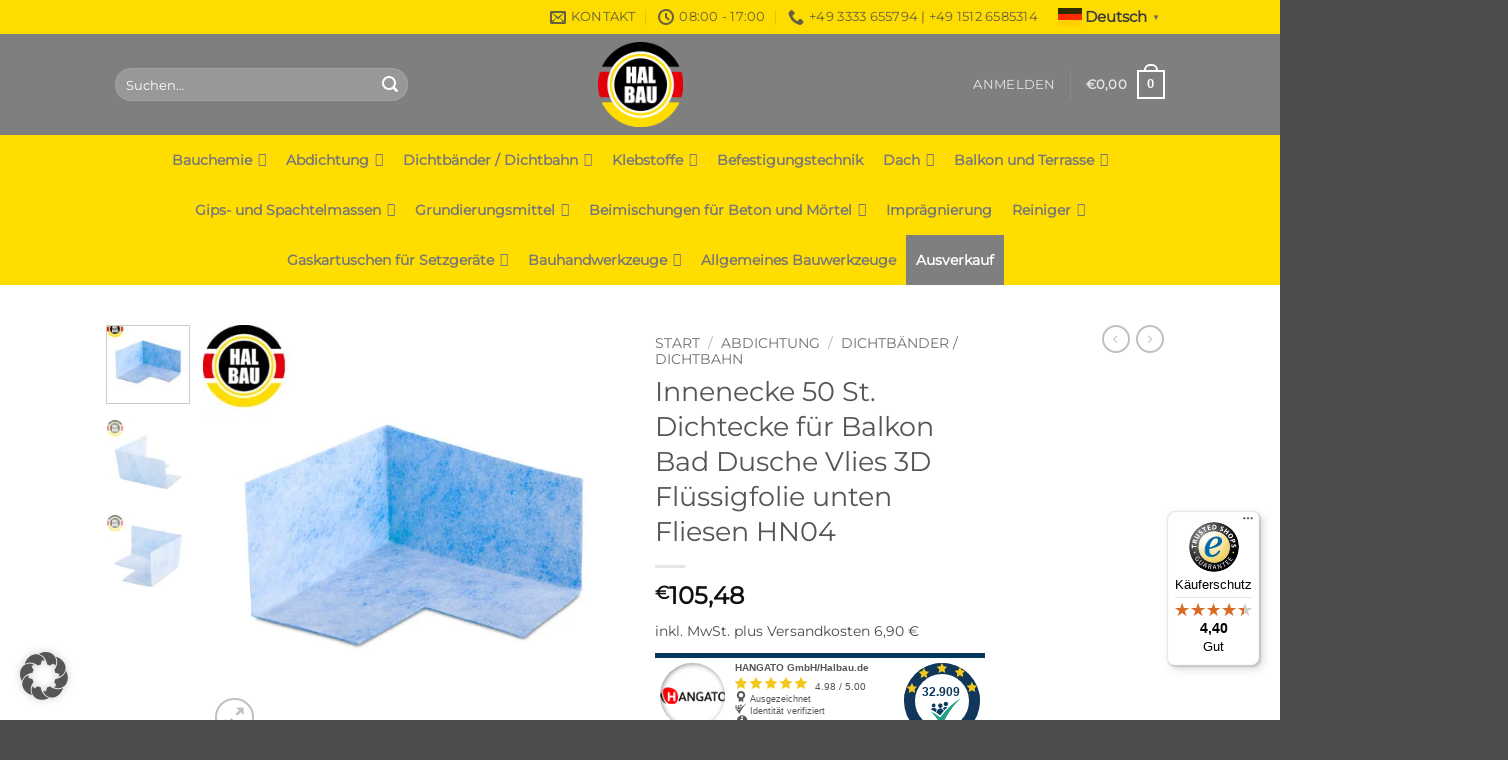

--- FILE ---
content_type: text/html; charset=UTF-8
request_url: https://halbau.de/product/innenecke-50-st-dichtecke-fuer-balkon-bad-dusche-vlies-3d-fluessigfolie-unten-fliesen-hn04/
body_size: 41145
content:
<!DOCTYPE html>
<html lang="de" class="loading-site no-js">
<head>
	<meta charset="UTF-8" />
	<link rel="profile" href="https://gmpg.org/xfn/11" />
	<link rel="pingback" href="https://halbau.de/xmlrpc.php" />

					<script>document.documentElement.className = document.documentElement.className + ' yes-js js_active js'</script>
			<script>(function(html){html.className = html.className.replace(/\bno-js\b/,'js')})(document.documentElement);</script>
<meta name='robots' content='index, follow, max-image-preview:large, max-snippet:-1, max-video-preview:-1' />
	<style>img:is([sizes="auto" i], [sizes^="auto," i]) { contain-intrinsic-size: 3000px 1500px }</style>
	
<!-- Google Tag Manager for WordPress by gtm4wp.com -->
<script data-cfasync="false" data-pagespeed-no-defer>
	var gtm4wp_datalayer_name = "dataLayer";
	var dataLayer = dataLayer || [];
	const gtm4wp_use_sku_instead = 0;
	const gtm4wp_currency = 'EUR';
	const gtm4wp_product_per_impression = 10;
	const gtm4wp_clear_ecommerce = false;
	const gtm4wp_datalayer_max_timeout = 2000;
</script>
<!-- End Google Tag Manager for WordPress by gtm4wp.com --><meta name="viewport" content="width=device-width, initial-scale=1" />
	<!-- This site is optimized with the Yoast SEO plugin v26.6 - https://yoast.com/wordpress/plugins/seo/ -->
	<title>Innenecke 50 St. Dichtecke für Balkon Bad Dusche Vlies 3D Flüssigfolie unten Fliesen HN04 - Halbau</title>
	<link rel="canonical" href="https://halbau.de/product/innenecke-50-st-dichtecke-fuer-balkon-bad-dusche-vlies-3d-fluessigfolie-unten-fliesen-hn04/" />
	<meta property="og:locale" content="de_DE" />
	<meta property="og:type" content="article" />
	<meta property="og:title" content="Innenecke 50 St. Dichtecke für Balkon Bad Dusche Vlies 3D Flüssigfolie unten Fliesen HN04 - Halbau" />
	<meta property="og:description" content="HALBAU ABDICHTUNGSECKE HN04 3D Innenecke 90° Elastomer 100% 3D-TECHNOLOGIE WASSERDICHT 100% ELASTISCH FROSTBESTÄNDIG REISSFEST ZUR SPANNUNGSÜBERBRÜCKUNG PILZ- UND SCHIMMELBESTÄNDIG HERVORRAGENDE HAFTZUGFESTIGKEIT FÜR INNEN- UND AUSSENBEREICH GEBRAUCHSFERTIG HOHE DEHNFÄHIGKEIT UNKOMPLIZIERTE MONTAGE FÜR BEHEIZTE BODENKONSTRUKTIONEN FÜR BALKONS UND TERRASSEN FÜR BAD UND DUSCHE FÜR TOILETTE UND KÜCHE FÜR WASCH- UND KELLERRÄUME FÜR SCHWIMMBÄDER UND SAUNAS MERKMALE Die [...]" />
	<meta property="og:url" content="https://halbau.de/product/innenecke-50-st-dichtecke-fuer-balkon-bad-dusche-vlies-3d-fluessigfolie-unten-fliesen-hn04/" />
	<meta property="og:site_name" content="Halbau" />
	<meta property="article:modified_time" content="2025-11-21T21:21:52+00:00" />
	<meta property="og:image" content="https://halbau.de/wp-content/uploads/2022/08/HN04_NW1_L.jpg" />
	<meta property="og:image:width" content="2362" />
	<meta property="og:image:height" content="2362" />
	<meta property="og:image:type" content="image/jpeg" />
	<meta name="twitter:card" content="summary_large_image" />
	<meta name="twitter:label1" content="Geschätzte Lesezeit" />
	<meta name="twitter:data1" content="5 Minuten" />
	<script type="application/ld+json" class="yoast-schema-graph">{"@context":"https://schema.org","@graph":[{"@type":["WebPage","ItemPage"],"@id":"https://halbau.de/product/innenecke-50-st-dichtecke-fuer-balkon-bad-dusche-vlies-3d-fluessigfolie-unten-fliesen-hn04/","url":"https://halbau.de/product/innenecke-50-st-dichtecke-fuer-balkon-bad-dusche-vlies-3d-fluessigfolie-unten-fliesen-hn04/","name":"Innenecke 50 St. Dichtecke für Balkon Bad Dusche Vlies 3D Flüssigfolie unten Fliesen HN04 - Halbau","isPartOf":{"@id":"https://halbau.de/#website"},"primaryImageOfPage":{"@id":"https://halbau.de/product/innenecke-50-st-dichtecke-fuer-balkon-bad-dusche-vlies-3d-fluessigfolie-unten-fliesen-hn04/#primaryimage"},"image":{"@id":"https://halbau.de/product/innenecke-50-st-dichtecke-fuer-balkon-bad-dusche-vlies-3d-fluessigfolie-unten-fliesen-hn04/#primaryimage"},"thumbnailUrl":"https://halbau.de/wp-content/uploads/2022/08/HN04_NW1_L.jpg","datePublished":"2022-08-10T11:52:42+00:00","dateModified":"2025-11-21T21:21:52+00:00","breadcrumb":{"@id":"https://halbau.de/product/innenecke-50-st-dichtecke-fuer-balkon-bad-dusche-vlies-3d-fluessigfolie-unten-fliesen-hn04/#breadcrumb"},"inLanguage":"de","potentialAction":[{"@type":"ReadAction","target":["https://halbau.de/product/innenecke-50-st-dichtecke-fuer-balkon-bad-dusche-vlies-3d-fluessigfolie-unten-fliesen-hn04/"]}]},{"@type":"ImageObject","inLanguage":"de","@id":"https://halbau.de/product/innenecke-50-st-dichtecke-fuer-balkon-bad-dusche-vlies-3d-fluessigfolie-unten-fliesen-hn04/#primaryimage","url":"https://halbau.de/wp-content/uploads/2022/08/HN04_NW1_L.jpg","contentUrl":"https://halbau.de/wp-content/uploads/2022/08/HN04_NW1_L.jpg","width":2362,"height":2362},{"@type":"BreadcrumbList","@id":"https://halbau.de/product/innenecke-50-st-dichtecke-fuer-balkon-bad-dusche-vlies-3d-fluessigfolie-unten-fliesen-hn04/#breadcrumb","itemListElement":[{"@type":"ListItem","position":1,"name":"Home","item":"https://halbau.de/"},{"@type":"ListItem","position":2,"name":"Shop","item":"https://halbau.de/shop/"},{"@type":"ListItem","position":3,"name":"Innenecke 50 St. Dichtecke für Balkon Bad Dusche Vlies 3D Flüssigfolie unten Fliesen HN04"}]},{"@type":"WebSite","@id":"https://halbau.de/#website","url":"https://halbau.de/","name":"Halbau","description":"","publisher":{"@id":"https://halbau.de/#organization"},"potentialAction":[{"@type":"SearchAction","target":{"@type":"EntryPoint","urlTemplate":"https://halbau.de/?s={search_term_string}"},"query-input":{"@type":"PropertyValueSpecification","valueRequired":true,"valueName":"search_term_string"}}],"inLanguage":"de"},{"@type":"Organization","@id":"https://halbau.de/#organization","name":"Halbau","url":"https://halbau.de/","logo":{"@type":"ImageObject","inLanguage":"de","@id":"https://halbau.de/#/schema/logo/image/","url":"https://halbau.de/wp-content/uploads/2022/01/HALBAU_LOGO.png","contentUrl":"https://halbau.de/wp-content/uploads/2022/01/HALBAU_LOGO.png","width":1000,"height":1000,"caption":"Halbau"},"image":{"@id":"https://halbau.de/#/schema/logo/image/"}}]}</script>
	<!-- / Yoast SEO plugin. -->


<link href="https://static.cloudflareinsights.com" rel="preconnect"><link href="https://cdn.trustami.com" rel="preconnect"><link href="https://app.trustami.com" rel="preconnect"><link href="https://widgets.trustedshops.com" rel="preconnect"><style id='wp-block-library-inline-css' type='text/css'>
:root{--wp-admin-theme-color:#007cba;--wp-admin-theme-color--rgb:0,124,186;--wp-admin-theme-color-darker-10:#006ba1;--wp-admin-theme-color-darker-10--rgb:0,107,161;--wp-admin-theme-color-darker-20:#005a87;--wp-admin-theme-color-darker-20--rgb:0,90,135;--wp-admin-border-width-focus:2px;--wp-block-synced-color:#7a00df;--wp-block-synced-color--rgb:122,0,223;--wp-bound-block-color:var(--wp-block-synced-color)}@media (min-resolution:192dpi){:root{--wp-admin-border-width-focus:1.5px}}.wp-element-button{cursor:pointer}:root{--wp--preset--font-size--normal:16px;--wp--preset--font-size--huge:42px}:root .has-very-light-gray-background-color{background-color:#eee}:root .has-very-dark-gray-background-color{background-color:#313131}:root .has-very-light-gray-color{color:#eee}:root .has-very-dark-gray-color{color:#313131}:root .has-vivid-green-cyan-to-vivid-cyan-blue-gradient-background{background:linear-gradient(135deg,#00d084,#0693e3)}:root .has-purple-crush-gradient-background{background:linear-gradient(135deg,#34e2e4,#4721fb 50%,#ab1dfe)}:root .has-hazy-dawn-gradient-background{background:linear-gradient(135deg,#faaca8,#dad0ec)}:root .has-subdued-olive-gradient-background{background:linear-gradient(135deg,#fafae1,#67a671)}:root .has-atomic-cream-gradient-background{background:linear-gradient(135deg,#fdd79a,#004a59)}:root .has-nightshade-gradient-background{background:linear-gradient(135deg,#330968,#31cdcf)}:root .has-midnight-gradient-background{background:linear-gradient(135deg,#020381,#2874fc)}.has-regular-font-size{font-size:1em}.has-larger-font-size{font-size:2.625em}.has-normal-font-size{font-size:var(--wp--preset--font-size--normal)}.has-huge-font-size{font-size:var(--wp--preset--font-size--huge)}.has-text-align-center{text-align:center}.has-text-align-left{text-align:left}.has-text-align-right{text-align:right}#end-resizable-editor-section{display:none}.aligncenter{clear:both}.items-justified-left{justify-content:flex-start}.items-justified-center{justify-content:center}.items-justified-right{justify-content:flex-end}.items-justified-space-between{justify-content:space-between}.screen-reader-text{border:0;clip-path:inset(50%);height:1px;margin:-1px;overflow:hidden;padding:0;position:absolute;width:1px;word-wrap:normal!important}.screen-reader-text:focus{background-color:#ddd;clip-path:none;color:#444;display:block;font-size:1em;height:auto;left:5px;line-height:normal;padding:15px 23px 14px;text-decoration:none;top:5px;width:auto;z-index:100000}html :where(.has-border-color){border-style:solid}html :where([style*=border-top-color]){border-top-style:solid}html :where([style*=border-right-color]){border-right-style:solid}html :where([style*=border-bottom-color]){border-bottom-style:solid}html :where([style*=border-left-color]){border-left-style:solid}html :where([style*=border-width]){border-style:solid}html :where([style*=border-top-width]){border-top-style:solid}html :where([style*=border-right-width]){border-right-style:solid}html :where([style*=border-bottom-width]){border-bottom-style:solid}html :where([style*=border-left-width]){border-left-style:solid}html :where(img[class*=wp-image-]){height:auto;max-width:100%}:where(figure){margin:0 0 1em}html :where(.is-position-sticky){--wp-admin--admin-bar--position-offset:var(--wp-admin--admin-bar--height,0px)}@media screen and (max-width:600px){html :where(.is-position-sticky){--wp-admin--admin-bar--position-offset:0px}}
</style>
<link rel='stylesheet' id='wp-hook-profiler-css' href='https://halbau.de/wp-content/plugins/hook-profiler-main/assets/profiler.css?ver=1.0.0' type='text/css' media='all' />
<link rel='stylesheet' id='secure-copy-content-protection-public-css' href='https://halbau.de/wp-content/plugins/secure-copy-content-protection/public/css/secure-copy-content-protection-public.css?ver=4.9.5' type='text/css' media='all' />
<style id='woocommerce-inline-inline-css' type='text/css'>
.woocommerce form .form-row .required { visibility: visible; }
</style>
<link rel='stylesheet' id='megamenu-css' href='https://halbau.de/wp-content/uploads/maxmegamenu/style.css?ver=77e3b2' type='text/css' media='all' />
<link rel='stylesheet' id='megamenu-genericons-css' href='https://halbau.de/wp-content/plugins/megamenu-pro/icons/genericons/genericons/genericons.css?ver=2.2.7' type='text/css' media='all' />
<link rel='stylesheet' id='megamenu-fontawesome-css' href='https://halbau.de/wp-content/plugins/megamenu-pro/icons/fontawesome/css/font-awesome.min.css?ver=2.2.7' type='text/css' media='all' />
<link rel='stylesheet' id='megamenu-fontawesome5-css' href='https://halbau.de/wp-content/plugins/megamenu-pro/icons/fontawesome5/css/all.min.css?ver=2.2.7' type='text/css' media='all' />
<link rel='stylesheet' id='flatsome-woocommerce-wishlist-css' href='https://halbau.de/wp-content/themes/flatsome/inc/integrations/wc-yith-wishlist/wishlist.css?ver=3.20.2' type='text/css' media='all' />
<link rel='stylesheet' id='borlabs-cookie-custom-css' href='https://halbau.de/wp-content/cache/borlabs-cookie/1/borlabs-cookie-1-de.css?ver=3.3.22-90' type='text/css' media='all' />
<link rel='stylesheet' id='woocommerce-gzd-layout-css' href='https://halbau.de/wp-content/plugins/woocommerce-germanized/build/static/layout-styles.css?ver=3.20.4' type='text/css' media='all' />
<style id='woocommerce-gzd-layout-inline-css' type='text/css'>
.woocommerce-checkout .shop_table { background-color: #eeeeee; } .product p.deposit-packaging-type { font-size: 1.25em !important; } p.woocommerce-shipping-destination { display: none; }
                .wc-gzd-nutri-score-value-a {
                    background: url(https://halbau.de/wp-content/plugins/woocommerce-germanized/assets/images/nutri-score-a.svg) no-repeat;
                }
                .wc-gzd-nutri-score-value-b {
                    background: url(https://halbau.de/wp-content/plugins/woocommerce-germanized/assets/images/nutri-score-b.svg) no-repeat;
                }
                .wc-gzd-nutri-score-value-c {
                    background: url(https://halbau.de/wp-content/plugins/woocommerce-germanized/assets/images/nutri-score-c.svg) no-repeat;
                }
                .wc-gzd-nutri-score-value-d {
                    background: url(https://halbau.de/wp-content/plugins/woocommerce-germanized/assets/images/nutri-score-d.svg) no-repeat;
                }
                .wc-gzd-nutri-score-value-e {
                    background: url(https://halbau.de/wp-content/plugins/woocommerce-germanized/assets/images/nutri-score-e.svg) no-repeat;
                }
            
</style>
<link rel='stylesheet' id='flatsome-main-css' href='https://halbau.de/wp-content/themes/flatsome/assets/css/flatsome.css?ver=3.20.2' type='text/css' media='all' />
<style id='flatsome-main-inline-css' type='text/css'>
@font-face {
				font-family: "fl-icons";
				font-display: block;
				src: url(https://halbau.de/wp-content/themes/flatsome/assets/css/icons/fl-icons.eot?v=3.20.2);
				src:
					url(https://halbau.de/wp-content/themes/flatsome/assets/css/icons/fl-icons.eot#iefix?v=3.20.2) format("embedded-opentype"),
					url(https://halbau.de/wp-content/themes/flatsome/assets/css/icons/fl-icons.woff2?v=3.20.2) format("woff2"),
					url(https://halbau.de/wp-content/themes/flatsome/assets/css/icons/fl-icons.ttf?v=3.20.2) format("truetype"),
					url(https://halbau.de/wp-content/themes/flatsome/assets/css/icons/fl-icons.woff?v=3.20.2) format("woff"),
					url(https://halbau.de/wp-content/themes/flatsome/assets/css/icons/fl-icons.svg?v=3.20.2#fl-icons) format("svg");
			}
</style>
<link rel='stylesheet' id='flatsome-shop-css' href='https://halbau.de/wp-content/themes/flatsome/assets/css/flatsome-shop.css?ver=3.20.2' type='text/css' media='all' />
<link rel='stylesheet' id='flatsome-style-css' href='https://halbau.de/wp-content/themes/flatsome-child/style.css?ver=3.0' type='text/css' media='all' />
<link rel='stylesheet' id='wc-gzdp-theme-flatsome-css' href='https://halbau.de/wp-content/plugins/woocommerce-germanized-pro/build/static/wc-gzdp-theme-flatsome-styles.css?ver=4.2.15' type='text/css' media='all' />
<script type="text/javascript">
            window._nslDOMReady = (function () {
                const executedCallbacks = new Set();
            
                return function (callback) {
                    /**
                    * Third parties might dispatch DOMContentLoaded events, so we need to ensure that we only run our callback once!
                    */
                    if (executedCallbacks.has(callback)) return;
            
                    const wrappedCallback = function () {
                        if (executedCallbacks.has(callback)) return;
                        executedCallbacks.add(callback);
                        callback();
                    };
            
                    if (document.readyState === "complete" || document.readyState === "interactive") {
                        wrappedCallback();
                    } else {
                        document.addEventListener("DOMContentLoaded", wrappedCallback);
                    }
                };
            })();
        </script><!--n2css--><!--n2js--><script type="text/javascript" src="https://halbau.de/wp-includes/js/jquery/jquery.min.js?ver=3.7.1" id="jquery-core-js"></script>
<script type="text/javascript" src="https://halbau.de/wp-includes/js/jquery/jquery-migrate.min.js?ver=3.4.1" id="jquery-migrate-js"></script>
<script type="text/javascript" src="https://halbau.de/wp-content/plugins/woocommerce/assets/js/jquery-blockui/jquery.blockUI.min.js?ver=2.7.0-wc.10.4.3" id="wc-jquery-blockui-js" data-wp-strategy="defer"></script>
<script type="text/javascript" id="wc-add-to-cart-js-extra">
/* <![CDATA[ */
var wc_add_to_cart_params = {"ajax_url":"\/wp-admin\/admin-ajax.php","wc_ajax_url":"\/?wc-ajax=%%endpoint%%","i18n_view_cart":"Warenkorb anzeigen","cart_url":"https:\/\/halbau.de\/cart\/","is_cart":"","cart_redirect_after_add":"no"};
/* ]]> */
</script>
<script type="text/javascript" src="https://halbau.de/wp-content/plugins/woocommerce/assets/js/frontend/add-to-cart.min.js?ver=10.4.3" id="wc-add-to-cart-js" defer="defer" data-wp-strategy="defer"></script>
<script type="text/javascript" id="wc-single-product-js-extra">
/* <![CDATA[ */
var wc_single_product_params = {"i18n_required_rating_text":"Bitte w\u00e4hle eine Bewertung","i18n_rating_options":["1 von 5\u00a0Sternen","2 von 5\u00a0Sternen","3 von 5\u00a0Sternen","4 von 5\u00a0Sternen","5 von 5\u00a0Sternen"],"i18n_product_gallery_trigger_text":"Bildergalerie im Vollbildmodus anzeigen","review_rating_required":"yes","flexslider":{"rtl":false,"animation":"slide","smoothHeight":true,"directionNav":false,"controlNav":"thumbnails","slideshow":false,"animationSpeed":500,"animationLoop":false,"allowOneSlide":false},"zoom_enabled":"","zoom_options":[],"photoswipe_enabled":"","photoswipe_options":{"shareEl":false,"closeOnScroll":false,"history":false,"hideAnimationDuration":0,"showAnimationDuration":0},"flexslider_enabled":""};
/* ]]> */
</script>
<script type="text/javascript" src="https://halbau.de/wp-content/plugins/woocommerce/assets/js/frontend/single-product.min.js?ver=10.4.3" id="wc-single-product-js" defer="defer" data-wp-strategy="defer"></script>
<script type="text/javascript" src="https://halbau.de/wp-content/plugins/woocommerce/assets/js/js-cookie/js.cookie.min.js?ver=2.1.4-wc.10.4.3" id="wc-js-cookie-js" data-wp-strategy="defer"></script>
<script data-no-optimize="1" data-no-minify="1" data-cfasync="false" type="text/javascript" src="https://halbau.de/wp-content/cache/borlabs-cookie/1/borlabs-cookie-config-de.json.js?ver=3.3.22-116" id="borlabs-cookie-config-js"></script>
<script data-no-optimize="1" data-no-minify="1" data-cfasync="false" type="text/javascript" src="https://halbau.de/wp-content/plugins/borlabs-cookie/assets/javascript/borlabs-cookie-prioritize.min.js?ver=3.3.22" id="borlabs-cookie-prioritize-js"></script>
<script type="text/javascript" id="wc-gzd-unit-price-observer-queue-js-extra">
/* <![CDATA[ */
var wc_gzd_unit_price_observer_queue_params = {"ajax_url":"\/wp-admin\/admin-ajax.php","wc_ajax_url":"\/?wc-ajax=%%endpoint%%","refresh_unit_price_nonce":"10e1b284a6"};
/* ]]> */
</script>
<script type="text/javascript" src="https://halbau.de/wp-content/plugins/woocommerce-germanized/build/static/unit-price-observer-queue.js?ver=3.20.4" id="wc-gzd-unit-price-observer-queue-js" defer="defer" data-wp-strategy="defer"></script>
<script type="text/javascript" src="https://halbau.de/wp-content/plugins/woocommerce/assets/js/accounting/accounting.min.js?ver=0.4.2" id="wc-accounting-js"></script>
<script type="text/javascript" id="wc-gzd-unit-price-observer-js-extra">
/* <![CDATA[ */
var wc_gzd_unit_price_observer_params = {"wrapper":".product","price_selector":{"p.price":{"is_total_price":false,"is_primary_selector":true,"quantity_selector":""}},"replace_price":"1","product_id":"4501","price_decimal_sep":",","price_thousand_sep":".","qty_selector":"input.quantity, input.qty","refresh_on_load":""};
/* ]]> */
</script>
<script type="text/javascript" src="https://halbau.de/wp-content/plugins/woocommerce-germanized/build/static/unit-price-observer.js?ver=3.20.4" id="wc-gzd-unit-price-observer-js" defer="defer" data-wp-strategy="defer"></script>
<script data-borlabs-cookie-script-blocker-ignore>
	document.addEventListener('borlabs-cookie-google-tag-manager-after-consents', function () {
        window.BorlabsCookie.Unblock.unblockScriptBlockerId('gtmfourwp-custom-events');
    });
</script><link rel="https://api.w.org/" href="https://halbau.de/wp-json/" /><link rel="alternate" title="JSON" type="application/json" href="https://halbau.de/wp-json/wp/v2/product/4501" /><link rel="EditURI" type="application/rsd+xml" title="RSD" href="https://halbau.de/xmlrpc.php?rsd" />
<meta name="generator" content="WordPress 6.8.3" />
<meta name="generator" content="WooCommerce 10.4.3" />
<link rel='shortlink' href='https://halbau.de/?p=4501' />
<link rel="alternate" title="oEmbed (JSON)" type="application/json+oembed" href="https://halbau.de/wp-json/oembed/1.0/embed?url=https%3A%2F%2Fhalbau.de%2Fproduct%2Finnenecke-50-st-dichtecke-fuer-balkon-bad-dusche-vlies-3d-fluessigfolie-unten-fliesen-hn04%2F" />
<link rel="alternate" title="oEmbed (XML)" type="text/xml+oembed" href="https://halbau.de/wp-json/oembed/1.0/embed?url=https%3A%2F%2Fhalbau.de%2Fproduct%2Finnenecke-50-st-dichtecke-fuer-balkon-bad-dusche-vlies-3d-fluessigfolie-unten-fliesen-hn04%2F&#038;format=xml" />
        <style>
            #comments {
                display: none;
            }
            .nocomments,
            .no-comments,
            .has-comments,
            .post-comments,
            .comments-link,
            .comments-area,
            .comment-respond,
            .comments-closed,
            .comments-wrapper,
            .wp-block-comments,
            .comments-area__wrapper,
            .wp-block-post-comments,
            .wp-block-comments-title,
            .wp-block-comment-template,
            .wp-block-comments-query-loop {
                display: none;
            }
            /** Blocksy **/
            li.meta-comments {
                display: none;
            }
        </style>
    
<!-- This website runs the Product Feed PRO for WooCommerce by AdTribes.io plugin - version woocommercesea_option_installed_version -->
        <style>@media screen and (max-width: 782px) {
                #wpadminbar li#wp-admin-bar-sweeppress-menu {
                    display: block;
                }
            }</style>
		
<!-- Google Tag Manager for WordPress by gtm4wp.com -->
<!-- GTM Container placement set to automatic -->
<script data-cfasync="false" data-pagespeed-no-defer>
	var dataLayer_content = {"pagePostType":"product","pagePostType2":"single-product","pagePostAuthor":"ewa.pinczewska","cartContent":{"totals":{"applied_coupons":[],"discount_total":0,"subtotal":0,"total":0},"items":[]},"productRatingCounts":[],"productAverageRating":0,"productReviewCount":0,"productType":"simple","productIsVariable":0};
	dataLayer.push( dataLayer_content );
</script>
<script data-borlabs-cookie-script-blocker-id='google-tag-manager' type='text/template' data-cfasync="false" data-pagespeed-no-defer>
(function(w,d,s,l,i){w[l]=w[l]||[];w[l].push({'gtm.start':
new Date().getTime(),event:'gtm.js'});var f=d.getElementsByTagName(s)[0],
j=d.createElement(s),dl=l!='dataLayer'?'&l='+l:'';j.async=true;j.src=
'//www.googletagmanager.com/gtm.js?id='+i+dl;f.parentNode.insertBefore(j,f);
})(window,document,'script','dataLayer','GTM-W956SZ5');
</script>
<!-- End Google Tag Manager for WordPress by gtm4wp.com -->	<noscript><style>.woocommerce-product-gallery{ opacity: 1 !important; }</style></noscript>
	<script data-no-optimize="1" data-no-minify="1" data-cfasync="false" data-borlabs-cookie-script-blocker-ignore>
    (function () {
        if ('0' === '1' && '1' === '1') {
            window['gtag_enable_tcf_support'] = true;
        }
        window.dataLayer = window.dataLayer || [];
        if (typeof window.gtag !== 'function') {
            window.gtag = function () {
                window.dataLayer.push(arguments);
            };
        }
        gtag('set', 'developer_id.dYjRjMm', true);
        if ('1' === '1') {
            let getCookieValue = function (name) {
                return document.cookie.match('(^|;)\\s*' + name + '\\s*=\\s*([^;]+)')?.pop() || '';
            };
            const gtmRegionsData = '{{ google-tag-manager-cm-regional-defaults }}';
            let gtmRegions = [];
            if (gtmRegionsData !== '\{\{ google-tag-manager-cm-regional-defaults \}\}') {
                gtmRegions = JSON.parse(gtmRegionsData);
            }
            let defaultRegion = null;
            for (let gtmRegionIndex in gtmRegions) {
                let gtmRegion = gtmRegions[gtmRegionIndex];
                if (gtmRegion['google-tag-manager-cm-region'] === '') {
                    defaultRegion = gtmRegion;
                } else {
                    gtag('consent', 'default', {
                        'ad_storage': gtmRegion['google-tag-manager-cm-default-ad-storage'],
                        'ad_user_data': gtmRegion['google-tag-manager-cm-default-ad-user-data'],
                        'ad_personalization': gtmRegion['google-tag-manager-cm-default-ad-personalization'],
                        'analytics_storage': gtmRegion['google-tag-manager-cm-default-analytics-storage'],
                        'functionality_storage': gtmRegion['google-tag-manager-cm-default-functionality-storage'],
                        'personalization_storage': gtmRegion['google-tag-manager-cm-default-personalization-storage'],
                        'security_storage': gtmRegion['google-tag-manager-cm-default-security-storage'],
                        'region': gtmRegion['google-tag-manager-cm-region'].toUpperCase().split(','),
						'wait_for_update': 500,
                    });
                }
            }
            let cookieValue = getCookieValue('borlabs-cookie-gcs');
            let consentsFromCookie = {};
            if (cookieValue !== '') {
                consentsFromCookie = JSON.parse(decodeURIComponent(cookieValue));
            }
            let defaultValues = {
                'ad_storage': defaultRegion === null ? 'denied' : defaultRegion['google-tag-manager-cm-default-ad-storage'],
                'ad_user_data': defaultRegion === null ? 'denied' : defaultRegion['google-tag-manager-cm-default-ad-user-data'],
                'ad_personalization': defaultRegion === null ? 'denied' : defaultRegion['google-tag-manager-cm-default-ad-personalization'],
                'analytics_storage': defaultRegion === null ? 'denied' : defaultRegion['google-tag-manager-cm-default-analytics-storage'],
                'functionality_storage': defaultRegion === null ? 'denied' : defaultRegion['google-tag-manager-cm-default-functionality-storage'],
                'personalization_storage': defaultRegion === null ? 'denied' : defaultRegion['google-tag-manager-cm-default-personalization-storage'],
                'security_storage': defaultRegion === null ? 'denied' : defaultRegion['google-tag-manager-cm-default-security-storage'],
                'wait_for_update': 500,
            };
            gtag('consent', 'default', {...defaultValues, ...consentsFromCookie});
            gtag('set', 'ads_data_redaction', true);
        }

        if ('0' === '1') {
            let url = new URL(window.location.href);

            if ((url.searchParams.has('gtm_debug') && url.searchParams.get('gtm_debug') !== '') || document.cookie.indexOf('__TAG_ASSISTANT=') !== -1 || document.documentElement.hasAttribute('data-tag-assistant-present')) {
                /* GTM block start */
                (function(w,d,s,l,i){w[l]=w[l]||[];w[l].push({'gtm.start':
                        new Date().getTime(),event:'gtm.js'});var f=d.getElementsByTagName(s)[0],
                    j=d.createElement(s),dl=l!='dataLayer'?'&l='+l:'';j.async=true;j.src=
                    'https://www.googletagmanager.com/gtm.js?id='+i+dl;f.parentNode.insertBefore(j,f);
                })(window,document,'script','dataLayer','GTM-W956SZ5');
                /* GTM block end */
            } else {
                /* GTM block start */
                (function(w,d,s,l,i){w[l]=w[l]||[];w[l].push({'gtm.start':
                        new Date().getTime(),event:'gtm.js'});var f=d.getElementsByTagName(s)[0],
                    j=d.createElement(s),dl=l!='dataLayer'?'&l='+l:'';j.async=true;j.src=
                    'https://halbau.de/wp-content/uploads/borlabs-cookie/' + i + '.js?ver=not-set-yet';f.parentNode.insertBefore(j,f);
                })(window,document,'script','dataLayer','GTM-W956SZ5');
                /* GTM block end */
            }
        }


        let borlabsCookieConsentChangeHandler = function () {
            window.dataLayer = window.dataLayer || [];
            if (typeof window.gtag !== 'function') {
                window.gtag = function() {
                    window.dataLayer.push(arguments);
                };
            }

            let consents = BorlabsCookie.Cookie.getPluginCookie().consents;

            if ('1' === '1') {
                let gtmConsents = {};
                let customConsents = {};

				let services = BorlabsCookie.Services._services;

				for (let service in services) {
					if (service !== 'borlabs-cookie') {
						customConsents['borlabs_cookie_' + service.replaceAll('-', '_')] = BorlabsCookie.Consents.hasConsent(service) ? 'granted' : 'denied';
					}
				}

                if ('0' === '1') {
                    gtmConsents = {
                        'analytics_storage': BorlabsCookie.Consents.hasConsentForServiceGroup('statistics') === true ? 'granted' : 'denied',
                        'functionality_storage': BorlabsCookie.Consents.hasConsentForServiceGroup('statistics') === true ? 'granted' : 'denied',
                        'personalization_storage': BorlabsCookie.Consents.hasConsentForServiceGroup('marketing') === true ? 'granted' : 'denied',
                        'security_storage': BorlabsCookie.Consents.hasConsentForServiceGroup('statistics') === true ? 'granted' : 'denied',
                    };
                } else {
                    gtmConsents = {
                        'ad_storage': BorlabsCookie.Consents.hasConsentForServiceGroup('marketing') === true ? 'granted' : 'denied',
                        'ad_user_data': BorlabsCookie.Consents.hasConsentForServiceGroup('marketing') === true ? 'granted' : 'denied',
                        'ad_personalization': BorlabsCookie.Consents.hasConsentForServiceGroup('marketing') === true ? 'granted' : 'denied',
                        'analytics_storage': BorlabsCookie.Consents.hasConsentForServiceGroup('statistics') === true ? 'granted' : 'denied',
                        'functionality_storage': BorlabsCookie.Consents.hasConsentForServiceGroup('statistics') === true ? 'granted' : 'denied',
                        'personalization_storage': BorlabsCookie.Consents.hasConsentForServiceGroup('marketing') === true ? 'granted' : 'denied',
                        'security_storage': BorlabsCookie.Consents.hasConsentForServiceGroup('statistics') === true ? 'granted' : 'denied',
                    };
                }
                BorlabsCookie.CookieLibrary.setCookie(
                    'borlabs-cookie-gcs',
                    JSON.stringify(gtmConsents),
                    BorlabsCookie.Settings.automaticCookieDomainAndPath.value ? '' : BorlabsCookie.Settings.cookieDomain.value,
                    BorlabsCookie.Settings.cookiePath.value,
                    BorlabsCookie.Cookie.getPluginCookie().expires,
                    BorlabsCookie.Settings.cookieSecure.value,
                    BorlabsCookie.Settings.cookieSameSite.value
                );
                gtag('consent', 'update', {...gtmConsents, ...customConsents});
            }


            for (let serviceGroup in consents) {
                for (let service of consents[serviceGroup]) {
                    if (!window.BorlabsCookieGtmPackageSentEvents.includes(service) && service !== 'borlabs-cookie') {
                        window.dataLayer.push({
                            event: 'borlabs-cookie-opt-in-' + service,
                        });
                        window.BorlabsCookieGtmPackageSentEvents.push(service);
                    }
                }
            }
            let afterConsentsEvent = document.createEvent('Event');
            afterConsentsEvent.initEvent('borlabs-cookie-google-tag-manager-after-consents', true, true);
            document.dispatchEvent(afterConsentsEvent);
        };
        window.BorlabsCookieGtmPackageSentEvents = [];
        document.addEventListener('borlabs-cookie-consent-saved', borlabsCookieConsentChangeHandler);
        document.addEventListener('borlabs-cookie-handle-unblock', borlabsCookieConsentChangeHandler);
    })();
</script><!-- Bing Ads -->
<script data-borlabs-cookie-script-blocker-ignore>
if('1' === '1') {
    window.uetq = window.uetq || [];
    window.uetq.push('consent', 'default', {
        'ad_storage': 'denied'
    });

    (function(w,d,t,r,u)
    {
        var f,n,i;
        w[u]=w[u]||[],f=function()
        {
            var o={ti:"97168350"};
            o.q=w[u],w[u]=new UET(o),w[u].push("pageLoad")
        },
        n=d.createElement(t),n.src=r,n.async=1,n.onload=n.onreadystatechange=function()
        {
            var s=this.readyState;
            s&&s!=="loaded"&&s!=="complete"||(f(),n.onload=n.onreadystatechange=null)
        },
        i=d.getElementsByTagName(t)[0],i.parentNode.insertBefore(n,i)
    })
    (window,document,"script","//bat.bing.com/bat.js","uetq");
}
</script>
<!-- End Bing Ads --><link rel="icon" href="https://halbau.de/wp-content/uploads/2022/01/cropped-HALBAU_LOGO-1-32x32.png" sizes="32x32" />
<link rel="icon" href="https://halbau.de/wp-content/uploads/2022/01/cropped-HALBAU_LOGO-1-192x192.png" sizes="192x192" />
<link rel="apple-touch-icon" href="https://halbau.de/wp-content/uploads/2022/01/cropped-HALBAU_LOGO-1-180x180.png" />
<meta name="msapplication-TileImage" content="https://halbau.de/wp-content/uploads/2022/01/cropped-HALBAU_LOGO-1-270x270.png" />
<style id="custom-css" type="text/css">:root {--primary-color: #ffdd00;--fs-color-primary: #ffdd00;--fs-color-secondary: #5b5b5b;--fs-color-success: #627D47;--fs-color-alert: #b20000;--fs-color-base: #4a4a4a;--fs-experimental-link-color: #3a3d40;--fs-experimental-link-color-hover: #e3c607;}.tooltipster-base {--tooltip-color: #fff;--tooltip-bg-color: #000;}.off-canvas-right .mfp-content, .off-canvas-left .mfp-content {--drawer-width: 300px;}.off-canvas .mfp-content.off-canvas-cart {--drawer-width: 360px;}.header-main{height: 101px}#logo img{max-height: 101px}#logo{width:200px;}#logo img{padding:8px 0;}.header-bottom{min-height: 47px}.header-top{min-height: 30px}.transparent .header-main{height: 90px}.transparent #logo img{max-height: 90px}.has-transparent + .page-title:first-of-type,.has-transparent + #main > .page-title,.has-transparent + #main > div > .page-title,.has-transparent + #main .page-header-wrapper:first-of-type .page-title{padding-top: 170px;}.header.show-on-scroll,.stuck .header-main{height:70px!important}.stuck #logo img{max-height: 70px!important}.search-form{ width: 75%;}.header-bg-color {background-color: #7f7f7f}.header-bottom {background-color: #ffdd00}.top-bar-nav > li > a{line-height: 16px }.header-main .nav > li > a{line-height: 16px }.header-bottom-nav > li > a{line-height: 28px }@media (max-width: 549px) {.header-main{height: 70px}#logo img{max-height: 70px}}.nav-dropdown-has-arrow.nav-dropdown-has-border li.has-dropdown:before{border-bottom-color: #FFFFFF;}.nav .nav-dropdown{border-color: #FFFFFF }.header-top{background-color:#ffdc00!important;}body{font-size: 100%;}body{font-family: Montserrat, sans-serif;}body {font-weight: 400;font-style: normal;}.nav > li > a {font-family: Montserrat, sans-serif;}.mobile-sidebar-levels-2 .nav > li > ul > li > a {font-family: Montserrat, sans-serif;}.nav > li > a,.mobile-sidebar-levels-2 .nav > li > ul > li > a {font-weight: 400;font-style: normal;}h1,h2,h3,h4,h5,h6,.heading-font, .off-canvas-center .nav-sidebar.nav-vertical > li > a{font-family: Montserrat, sans-serif;}h1,h2,h3,h4,h5,h6,.heading-font,.banner h1,.banner h2 {font-weight: 400;font-style: normal;}.alt-font{font-family: "Dancing Script", sans-serif;}.alt-font {font-weight: 400!important;font-style: normal!important;}.shop-page-title.featured-title .title-bg{ background-image: url(https://halbau.de/wp-content/uploads/2022/08/HN04_NW1_L.jpg)!important;}@media screen and (min-width: 550px){.products .box-vertical .box-image{min-width: 247px!important;width: 247px!important;}}.nav-vertical-fly-out > li + li {border-top-width: 1px; border-top-style: solid;}.label-new.menu-item > a:after{content:"Neu";}.label-hot.menu-item > a:after{content:"Hot";}.label-sale.menu-item > a:after{content:"Aktion";}.label-popular.menu-item > a:after{content:"Beliebt";}</style>		<style type="text/css" id="wp-custom-css">
			a.quick-view.quick-view-added {
    color: #3c3c3c;
}
a.button-continue-shopping.button.primary.is-outline {
		color: #5b5b5b
}

.gtranslate_wrapper {
	padding-left: 20px;
	padding-bottom: 5px;
	padding-top: 5px;
}

a.gt_switcher-popup {
	font-weight: bold;
}


.promo-top {
	min-height: 48px;
	background-color: #C30000!important;
  position: relative;
  z-index: 11;
	align-items: center;
  display: flex;
  flex-wrap: no-wrap
}
}		</style>
		<style id="kirki-inline-styles">/* cyrillic-ext */
@font-face {
  font-family: 'Montserrat';
  font-style: normal;
  font-weight: 400;
  font-display: swap;
  src: url(https://halbau.de/wp-content/fonts/montserrat/JTUHjIg1_i6t8kCHKm4532VJOt5-QNFgpCtr6Hw0aXpsog.woff2) format('woff2');
  unicode-range: U+0460-052F, U+1C80-1C8A, U+20B4, U+2DE0-2DFF, U+A640-A69F, U+FE2E-FE2F;
}
/* cyrillic */
@font-face {
  font-family: 'Montserrat';
  font-style: normal;
  font-weight: 400;
  font-display: swap;
  src: url(https://halbau.de/wp-content/fonts/montserrat/JTUHjIg1_i6t8kCHKm4532VJOt5-QNFgpCtr6Hw9aXpsog.woff2) format('woff2');
  unicode-range: U+0301, U+0400-045F, U+0490-0491, U+04B0-04B1, U+2116;
}
/* vietnamese */
@font-face {
  font-family: 'Montserrat';
  font-style: normal;
  font-weight: 400;
  font-display: swap;
  src: url(https://halbau.de/wp-content/fonts/montserrat/JTUHjIg1_i6t8kCHKm4532VJOt5-QNFgpCtr6Hw2aXpsog.woff2) format('woff2');
  unicode-range: U+0102-0103, U+0110-0111, U+0128-0129, U+0168-0169, U+01A0-01A1, U+01AF-01B0, U+0300-0301, U+0303-0304, U+0308-0309, U+0323, U+0329, U+1EA0-1EF9, U+20AB;
}
/* latin-ext */
@font-face {
  font-family: 'Montserrat';
  font-style: normal;
  font-weight: 400;
  font-display: swap;
  src: url(https://halbau.de/wp-content/fonts/montserrat/JTUHjIg1_i6t8kCHKm4532VJOt5-QNFgpCtr6Hw3aXpsog.woff2) format('woff2');
  unicode-range: U+0100-02BA, U+02BD-02C5, U+02C7-02CC, U+02CE-02D7, U+02DD-02FF, U+0304, U+0308, U+0329, U+1D00-1DBF, U+1E00-1E9F, U+1EF2-1EFF, U+2020, U+20A0-20AB, U+20AD-20C0, U+2113, U+2C60-2C7F, U+A720-A7FF;
}
/* latin */
@font-face {
  font-family: 'Montserrat';
  font-style: normal;
  font-weight: 400;
  font-display: swap;
  src: url(https://halbau.de/wp-content/fonts/montserrat/JTUHjIg1_i6t8kCHKm4532VJOt5-QNFgpCtr6Hw5aXo.woff2) format('woff2');
  unicode-range: U+0000-00FF, U+0131, U+0152-0153, U+02BB-02BC, U+02C6, U+02DA, U+02DC, U+0304, U+0308, U+0329, U+2000-206F, U+20AC, U+2122, U+2191, U+2193, U+2212, U+2215, U+FEFF, U+FFFD;
}/* vietnamese */
@font-face {
  font-family: 'Dancing Script';
  font-style: normal;
  font-weight: 400;
  font-display: swap;
  src: url(https://halbau.de/wp-content/fonts/dancing-script/If2cXTr6YS-zF4S-kcSWSVi_sxjsohD9F50Ruu7BMSo3Rep8ltA.woff2) format('woff2');
  unicode-range: U+0102-0103, U+0110-0111, U+0128-0129, U+0168-0169, U+01A0-01A1, U+01AF-01B0, U+0300-0301, U+0303-0304, U+0308-0309, U+0323, U+0329, U+1EA0-1EF9, U+20AB;
}
/* latin-ext */
@font-face {
  font-family: 'Dancing Script';
  font-style: normal;
  font-weight: 400;
  font-display: swap;
  src: url(https://halbau.de/wp-content/fonts/dancing-script/If2cXTr6YS-zF4S-kcSWSVi_sxjsohD9F50Ruu7BMSo3ROp8ltA.woff2) format('woff2');
  unicode-range: U+0100-02BA, U+02BD-02C5, U+02C7-02CC, U+02CE-02D7, U+02DD-02FF, U+0304, U+0308, U+0329, U+1D00-1DBF, U+1E00-1E9F, U+1EF2-1EFF, U+2020, U+20A0-20AB, U+20AD-20C0, U+2113, U+2C60-2C7F, U+A720-A7FF;
}
/* latin */
@font-face {
  font-family: 'Dancing Script';
  font-style: normal;
  font-weight: 400;
  font-display: swap;
  src: url(https://halbau.de/wp-content/fonts/dancing-script/If2cXTr6YS-zF4S-kcSWSVi_sxjsohD9F50Ruu7BMSo3Sup8.woff2) format('woff2');
  unicode-range: U+0000-00FF, U+0131, U+0152-0153, U+02BB-02BC, U+02C6, U+02DA, U+02DC, U+0304, U+0308, U+0329, U+2000-206F, U+20AC, U+2122, U+2191, U+2193, U+2212, U+2215, U+FEFF, U+FFFD;
}</style><style type="text/css">/** Mega Menu CSS: fs **/</style>
</head>

<body data-rsssl=1 class="wp-singular product-template-default single single-product postid-4501 wp-theme-flatsome wp-child-theme-flatsome-child theme-flatsome woocommerce woocommerce-page woocommerce-no-js mega-menu-primary lightbox nav-dropdown-has-arrow nav-dropdown-has-shadow nav-dropdown-has-border has-lightbox">


<!-- GTM Container placement set to automatic -->
<!-- Google Tag Manager (noscript) -->
				<noscript><iframe src="https://www.googletagmanager.com/ns.html?id=GTM-W956SZ5" height="0" width="0" style="display:none;visibility:hidden" aria-hidden="true"></iframe></noscript>
<!-- End Google Tag Manager (noscript) -->
<a class="skip-link screen-reader-text" href="#main">Zum Inhalt springen</a>

<div id="wrapper">

	
	<header id="header" class="header has-sticky sticky-jump">
		<div class="header-wrapper">
			<div id="top-bar" class="header-top hide-for-sticky hide-for-medium">
    <div class="flex-row container">
      <div class="flex-col hide-for-medium flex-left">
          <ul class="nav nav-left medium-nav-center nav-small  nav-outline">
                        </ul>
      </div>

      <div class="flex-col hide-for-medium flex-center">
          <ul class="nav nav-center nav-small  nav-outline">
                        </ul>
      </div>

      <div class="flex-col hide-for-medium flex-right">
         <ul class="nav top-bar-nav nav-right nav-small  nav-outline">
              <li class="header-contact-wrapper">
		<ul id="header-contact" class="nav medium-nav-center nav-divided nav-uppercase header-contact">
		
						<li>
			  <a href="/cdn-cgi/l/email-protection#e189808d838094a189808d838094cf8584" class="tooltip" title="halbau@halbau.de">
				  <i class="icon-envelop" aria-hidden="true" style="font-size:16px;"></i>			       <span>
			       	Kontakt			       </span>
			  </a>
			</li>
			
						<li>
			  <a href="#" onclick="event.preventDefault()" class="tooltip" title="08:00 - 17:00 ">
			  	   <i class="icon-clock" aria-hidden="true" style="font-size:16px;"></i>			        <span>08:00 - 17:00</span>
			  </a>
			 </li>
			
						<li>
			  <a href="tel:+49 3333 655794 | +49 1512 6585314" class="tooltip" title="+49 3333 655794 | +49 1512 6585314">
			     <i class="icon-phone" aria-hidden="true" style="font-size:16px;"></i>			      <span>+49 3333 655794 | +49 1512 6585314</span>
			  </a>
			</li>
			
				</ul>
</li>
<li class="html custom html_topbar_left"><div class="gtranslate_wrapper" id="gt-wrapper-22090359"></div></li>          </ul>
      </div>

      
    </div>
</div>
<div id="masthead" class="header-main show-logo-center nav-dark">
      <div class="header-inner flex-row container logo-center medium-logo-center" role="navigation">

          <!-- Logo -->
          <div id="logo" class="flex-col logo">
            
<!-- Header logo -->
<a href="https://halbau.de/" title="Halbau" rel="home">
		<img width="800" height="800" src="https://halbau.de/wp-content/uploads/2022/01/HALBAU_LOGO-1-800x800.png" class="header_logo header-logo" alt="Halbau"/><img  width="800" height="800" src="https://halbau.de/wp-content/uploads/2022/01/HALBAU_LOGO-1-800x800.png" class="header-logo-dark" alt="Halbau"/></a>
          </div>

          <!-- Mobile Left Elements -->
          <div class="flex-col show-for-medium flex-left">
            <ul class="mobile-nav nav nav-left ">
              <li class="nav-icon has-icon">
			<a href="#" class="is-small" data-open="#main-menu" data-pos="left" data-bg="main-menu-overlay" role="button" aria-label="Menü" aria-controls="main-menu" aria-expanded="false" aria-haspopup="dialog" data-flatsome-role-button>
			<i class="icon-menu" aria-hidden="true"></i>					</a>
	</li>
            </ul>
          </div>

          <!-- Left Elements -->
          <div class="flex-col hide-for-medium flex-left
            ">
            <ul class="header-nav header-nav-main nav nav-left  nav-uppercase" >
              <li class="header-search-form search-form html relative has-icon">
	<div class="header-search-form-wrapper">
		<div class="searchform-wrapper ux-search-box relative form-flat is-normal"><form role="search" method="get" class="searchform" action="https://halbau.de/">
	<div class="flex-row relative">
						<div class="flex-col flex-grow">
			<label class="screen-reader-text" for="woocommerce-product-search-field-0">Suche nach:</label>
			<input type="search" id="woocommerce-product-search-field-0" class="search-field mb-0" placeholder="Suchen&hellip;" value="" name="s" />
			<input type="hidden" name="post_type" value="product" />
					</div>
		<div class="flex-col">
			<button type="submit" value="Suchen" class="ux-search-submit submit-button secondary button  icon mb-0" aria-label="Übermitteln">
				<i class="icon-search" aria-hidden="true"></i>			</button>
		</div>
	</div>
	<div class="live-search-results text-left z-top"></div>
</form>
</div>	</div>
</li>
            </ul>
          </div>

          <!-- Right Elements -->
          <div class="flex-col hide-for-medium flex-right">
            <ul class="header-nav header-nav-main nav nav-right  nav-uppercase">
              
<li class="account-item has-icon">

	<a href="https://halbau.de/my-account/" class="nav-top-link nav-top-not-logged-in is-small" title="Anmelden" role="button" data-open="#login-form-popup" aria-controls="login-form-popup" aria-expanded="false" aria-haspopup="dialog" data-flatsome-role-button>
					<span>
			Anmelden			</span>
				</a>




</li>
<li class="header-divider"></li><li class="cart-item has-icon has-dropdown">

<a href="https://halbau.de/cart/" class="header-cart-link nav-top-link is-small" title="Warenkorb" aria-label="Warenkorb anzeigen" aria-expanded="false" aria-haspopup="true" role="button" data-flatsome-role-button>

<span class="header-cart-title">
          <span class="cart-price"><span class="woocommerce-Price-amount amount"><bdi><span class="woocommerce-Price-currencySymbol">&euro;</span>0,00</bdi></span></span>
  </span>

    <span class="cart-icon image-icon">
    <strong>0</strong>
  </span>
  </a>

 <ul class="nav-dropdown nav-dropdown-default dropdown-uppercase">
    <li class="html widget_shopping_cart">
      <div class="widget_shopping_cart_content">
        

	<div class="ux-mini-cart-empty flex flex-row-col text-center pt pb">
				<div class="ux-mini-cart-empty-icon">
			<svg aria-hidden="true" xmlns="http://www.w3.org/2000/svg" viewBox="0 0 17 19" style="opacity:.1;height:80px;">
				<path d="M8.5 0C6.7 0 5.3 1.2 5.3 2.7v2H2.1c-.3 0-.6.3-.7.7L0 18.2c0 .4.2.8.6.8h15.7c.4 0 .7-.3.7-.7v-.1L15.6 5.4c0-.3-.3-.6-.7-.6h-3.2v-2c0-1.6-1.4-2.8-3.2-2.8zM6.7 2.7c0-.8.8-1.4 1.8-1.4s1.8.6 1.8 1.4v2H6.7v-2zm7.5 3.4 1.3 11.5h-14L2.8 6.1h2.5v1.4c0 .4.3.7.7.7.4 0 .7-.3.7-.7V6.1h3.5v1.4c0 .4.3.7.7.7s.7-.3.7-.7V6.1h2.6z" fill-rule="evenodd" clip-rule="evenodd" fill="currentColor"></path>
			</svg>
		</div>
				<p class="woocommerce-mini-cart__empty-message empty">Es befinden sich keine Produkte im Warenkorb.</p>
					<p class="return-to-shop">
				<a class="button primary wc-backward" href="https://halbau.de/shop/">
					Zurück zum Shop				</a>
			</p>
				</div>


      </div>
    </li>
     </ul>

</li>
            </ul>
          </div>

          <!-- Mobile Right Elements -->
          <div class="flex-col show-for-medium flex-right">
            <ul class="mobile-nav nav nav-right ">
              <li class="cart-item has-icon">


		<a href="https://halbau.de/cart/" class="header-cart-link nav-top-link is-small off-canvas-toggle" title="Warenkorb" aria-label="Warenkorb anzeigen" aria-expanded="false" aria-haspopup="dialog" role="button" data-open="#cart-popup" data-class="off-canvas-cart" data-pos="right" aria-controls="cart-popup" data-flatsome-role-button>

    <span class="cart-icon image-icon">
    <strong>0</strong>
  </span>
  </a>


  <!-- Cart Sidebar Popup -->
  <div id="cart-popup" class="mfp-hide">
  <div class="cart-popup-inner inner-padding cart-popup-inner--sticky">
      <div class="cart-popup-title text-center">
          <span class="heading-font uppercase">Warenkorb</span>
          <div class="is-divider"></div>
      </div>
	  <div class="widget_shopping_cart">
		  <div class="widget_shopping_cart_content">
			  

	<div class="ux-mini-cart-empty flex flex-row-col text-center pt pb">
				<div class="ux-mini-cart-empty-icon">
			<svg aria-hidden="true" xmlns="http://www.w3.org/2000/svg" viewBox="0 0 17 19" style="opacity:.1;height:80px;">
				<path d="M8.5 0C6.7 0 5.3 1.2 5.3 2.7v2H2.1c-.3 0-.6.3-.7.7L0 18.2c0 .4.2.8.6.8h15.7c.4 0 .7-.3.7-.7v-.1L15.6 5.4c0-.3-.3-.6-.7-.6h-3.2v-2c0-1.6-1.4-2.8-3.2-2.8zM6.7 2.7c0-.8.8-1.4 1.8-1.4s1.8.6 1.8 1.4v2H6.7v-2zm7.5 3.4 1.3 11.5h-14L2.8 6.1h2.5v1.4c0 .4.3.7.7.7.4 0 .7-.3.7-.7V6.1h3.5v1.4c0 .4.3.7.7.7s.7-.3.7-.7V6.1h2.6z" fill-rule="evenodd" clip-rule="evenodd" fill="currentColor"></path>
			</svg>
		</div>
				<p class="woocommerce-mini-cart__empty-message empty">Es befinden sich keine Produkte im Warenkorb.</p>
					<p class="return-to-shop">
				<a class="button primary wc-backward" href="https://halbau.de/shop/">
					Zurück zum Shop				</a>
			</p>
				</div>


		  </div>
	  </div>
               </div>
  </div>

</li>
            </ul>
          </div>

      </div>

            <div class="container"><div class="top-divider full-width"></div></div>
      </div>
<div id="wide-nav" class="header-bottom wide-nav flex-has-center">
    <div class="flex-row container">

            
                        <div class="flex-col hide-for-medium flex-center">
                <ul class="nav header-nav header-bottom-nav nav-center  nav-line-grow nav-uppercase">
                    <div id="mega-menu-wrap-primary" class="mega-menu-wrap"><div class="mega-menu-toggle"><div class="mega-toggle-blocks-left"></div><div class="mega-toggle-blocks-center"></div><div class="mega-toggle-blocks-right"><div class='mega-toggle-block mega-menu-toggle-animated-block mega-toggle-block-0' id='mega-toggle-block-0'><button aria-label="Toggle Menu" class="mega-toggle-animated mega-toggle-animated-slider" type="button" aria-expanded="false">
                  <span class="mega-toggle-animated-box">
                    <span class="mega-toggle-animated-inner"></span>
                  </span>
                </button></div></div></div><ul id="mega-menu-primary" class="mega-menu max-mega-menu mega-menu-horizontal mega-no-js" data-event="hover_intent" data-effect="fade_up" data-effect-speed="200" data-effect-mobile="disabled" data-effect-speed-mobile="0" data-panel-width=".header-inner" data-mobile-force-width="false" data-second-click="go" data-document-click="collapse" data-vertical-behaviour="standard" data-breakpoint="48" data-unbind="true" data-mobile-state="collapse_all" data-mobile-direction="vertical" data-hover-intent-timeout="300" data-hover-intent-interval="100"><li class="mega-menu-item mega-menu-item-type-taxonomy mega-menu-item-object-product_cat mega-menu-item-has-children mega-align-bottom-left mega-menu-flyout mega-menu-item-331" id="mega-menu-item-331"><a class="mega-menu-link" href="https://halbau.de/product-category/bauchemie/" aria-expanded="false" tabindex="0">Bauchemie<span class="mega-indicator" aria-hidden="true"></span></a>
<ul class="mega-sub-menu">
<li class="mega-menu-item mega-menu-item-type-taxonomy mega-menu-item-object-product_cat mega-menu-item-8662" id="mega-menu-item-8662"><a class="mega-menu-link" href="https://halbau.de/product-category/bitumen-abdichtung/">Bitumen-Abdichtung</a></li><li class="mega-menu-item mega-menu-item-type-taxonomy mega-menu-item-object-product_cat mega-menu-item-has-children mega-menu-item-332" id="mega-menu-item-332"><a class="mega-menu-link" href="https://halbau.de/product-category/bauchemie/dichtschlamme/" aria-expanded="false">Dichtschlämme<span class="mega-indicator" aria-hidden="true"></span></a>
	<ul class="mega-sub-menu">
<li class="mega-menu-item mega-menu-item-type-taxonomy mega-menu-item-object-product_cat mega-menu-item-333" id="mega-menu-item-333"><a class="mega-menu-link" href="https://halbau.de/product-category/bauchemie/dichtschlamme/dichtschlamme-1k/">Dichtschlämme 1K</a></li><li class="mega-menu-item mega-menu-item-type-taxonomy mega-menu-item-object-product_cat mega-menu-item-334" id="mega-menu-item-334"><a class="mega-menu-link" href="https://halbau.de/product-category/bauchemie/dichtschlamme/balkonabdichtung-2k/">Balkonabdichtung 2K</a></li>	</ul>
</li><li class="mega-menu-item mega-menu-item-type-taxonomy mega-menu-item-object-product_cat mega-menu-item-335" id="mega-menu-item-335"><a class="mega-menu-link" href="https://halbau.de/product-category/bauchemie/grudierung/">Grundierung</a></li><li class="mega-menu-item mega-menu-item-type-taxonomy mega-menu-item-object-product_cat mega-menu-item-336" id="mega-menu-item-336"><a class="mega-menu-link" href="https://halbau.de/product-category/bauchemie/klebstoffe-bauchemie/">Klebstoffe</a></li><li class="mega-menu-item mega-menu-item-type-taxonomy mega-menu-item-object-product_cat mega-menu-item-337" id="mega-menu-item-337"><a class="mega-menu-link" href="https://halbau.de/product-category/bauchemie/spachtel/">Spachtel</a></li><li class="mega-menu-item mega-menu-item-type-taxonomy mega-menu-item-object-product_cat mega-menu-item-338" id="mega-menu-item-338"><a class="mega-menu-link" href="https://halbau.de/product-category/bauchemie/flussigfolie/">Flüssigfolie</a></li></ul>
</li><li class="mega-menu-item mega-menu-item-type-taxonomy mega-menu-item-object-product_cat mega-current-product-ancestor mega-menu-item-has-children mega-align-bottom-left mega-menu-flyout mega-menu-item-339" id="mega-menu-item-339"><a class="mega-menu-link" href="https://halbau.de/product-category/abdichtung/" aria-expanded="false" tabindex="0">Abdichtung<span class="mega-indicator" aria-hidden="true"></span></a>
<ul class="mega-sub-menu">
<li class="mega-menu-item mega-menu-item-type-taxonomy mega-menu-item-object-product_cat mega-menu-item-8663" id="mega-menu-item-8663"><a class="mega-menu-link" href="https://halbau.de/product-category/bitumen-abdichtung/">Bitumen-Abdichtung</a></li><li class="mega-menu-item mega-menu-item-type-taxonomy mega-menu-item-object-product_cat mega-current-product-ancestor mega-current-menu-parent mega-current-product-parent mega-menu-item-has-children mega-menu-item-340" id="mega-menu-item-340"><a class="mega-menu-link" href="https://halbau.de/product-category/abdichtung/dichtbander-dichtbahn/" aria-expanded="false">Dichtbänder / Dichtbahn<span class="mega-indicator" aria-hidden="true"></span></a>
	<ul class="mega-sub-menu">
<li class="mega-menu-item mega-menu-item-type-taxonomy mega-menu-item-object-product_cat mega-current-product-ancestor mega-menu-item-has-children mega-menu-item-342" id="mega-menu-item-342"><a class="mega-menu-link" href="https://halbau.de/product-category/abdichtung/dichtbander-dichtbahn/dichtbander/" aria-expanded="false">Dichtbänder<span class="mega-indicator" aria-hidden="true"></span></a>
		<ul class="mega-sub-menu">
<li class="mega-menu-item mega-menu-item-type-taxonomy mega-menu-item-object-product_cat mega-menu-item-343" id="mega-menu-item-343"><a class="mega-menu-link" href="https://halbau.de/product-category/abdichtung/dichtbander-dichtbahn/dichtbander/butyldichtband2/">Butyldichtband</a></li><li class="mega-menu-item mega-menu-item-type-taxonomy mega-menu-item-object-product_cat mega-menu-item-344" id="mega-menu-item-344"><a class="mega-menu-link" href="https://halbau.de/product-category/abdichtung/dichtbander-dichtbahn/dichtbander/wannendichtband2/">Wannendichtband</a></li><li class="mega-menu-item mega-menu-item-type-taxonomy mega-menu-item-object-product_cat mega-menu-item-345" id="mega-menu-item-345"><a class="mega-menu-link" href="https://halbau.de/product-category/abdichtung/dichtbander-dichtbahn/dichtbander/hs01-grau2/">Dichtband HS01</a></li><li class="mega-menu-item mega-menu-item-type-taxonomy mega-menu-item-object-product_cat mega-menu-item-346" id="mega-menu-item-346"><a class="mega-menu-link" href="https://halbau.de/product-category/abdichtung/dichtbander-dichtbahn/dichtbander/hs02-2/">Dichtband HS02</a></li><li class="mega-menu-item mega-menu-item-type-taxonomy mega-menu-item-object-product_cat mega-menu-item-347" id="mega-menu-item-347"><a class="mega-menu-link" href="https://halbau.de/product-category/abdichtung/dichtbander-dichtbahn/dichtbander/hs03-2/">Dichtband HS03</a></li><li class="mega-menu-item mega-menu-item-type-taxonomy mega-menu-item-object-product_cat mega-menu-item-348" id="mega-menu-item-348"><a class="mega-menu-link" href="https://halbau.de/product-category/abdichtung/dichtbander-dichtbahn/dichtbander/hn01-2/">Dichtband HN01</a></li><li class="mega-menu-item mega-menu-item-type-taxonomy mega-menu-item-object-product_cat mega-current-product-ancestor mega-current-menu-parent mega-current-product-parent mega-menu-item-349" id="mega-menu-item-349"><a class="mega-menu-link" href="https://halbau.de/product-category/abdichtung/dichtbander-dichtbahn/dichtbander/hn04-2/">Dichtband HN04</a></li><li class="mega-menu-item mega-menu-item-type-taxonomy mega-menu-item-object-product_cat mega-menu-item-350" id="mega-menu-item-350"><a class="mega-menu-link" href="https://halbau.de/product-category/abdichtung/dichtbander-dichtbahn/hp1000/">Dichtbahn</a></li>		</ul>
</li><li class="mega-menu-item mega-menu-item-type-taxonomy mega-menu-item-object-product_cat mega-menu-item-341" id="mega-menu-item-341"><a class="mega-menu-link" href="https://halbau.de/product-category/abdichtung/dichtbander-dichtbahn/bandsets/">Bandsets</a></li>	</ul>
</li><li class="mega-menu-item mega-menu-item-type-taxonomy mega-menu-item-object-product_cat mega-menu-item-351" id="mega-menu-item-351"><a class="mega-menu-link" href="https://halbau.de/product-category/abdichtung/grunde-fur-dichtungen/">Gründe für Dichtungen</a></li><li class="mega-menu-item mega-menu-item-type-taxonomy mega-menu-item-object-product_cat mega-menu-item-352" id="mega-menu-item-352"><a class="mega-menu-link" href="https://halbau.de/product-category/abdichtung/abdichtungssets/">Abdichtungssets</a></li><li class="mega-menu-item mega-menu-item-type-taxonomy mega-menu-item-object-product_cat mega-menu-item-has-children mega-menu-item-353" id="mega-menu-item-353"><a class="mega-menu-link" href="https://halbau.de/product-category/abdichtung/flussigfolie-dichtschlamme/" aria-expanded="false">Flüssigfolie / Dichtschlämme<span class="mega-indicator" aria-hidden="true"></span></a>
	<ul class="mega-sub-menu">
<li class="mega-menu-item mega-menu-item-type-taxonomy mega-menu-item-object-product_cat mega-menu-item-354" id="mega-menu-item-354"><a class="mega-menu-link" href="https://halbau.de/product-category/abdichtung/flussigfolie-dichtschlamme/einkomponentige/">einkomponentige</a></li><li class="mega-menu-item mega-menu-item-type-taxonomy mega-menu-item-object-product_cat mega-menu-item-355" id="mega-menu-item-355"><a class="mega-menu-link" href="https://halbau.de/product-category/abdichtung/flussigfolie-dichtschlamme/zweikomponentige/">zweikomponentige</a></li>	</ul>
</li><li class="mega-menu-item mega-menu-item-type-taxonomy mega-menu-item-object-product_cat mega-menu-item-356" id="mega-menu-item-356"><a class="mega-menu-link" href="https://halbau.de/product-category/abdichtung/dachfarbe2/">Dachfarbe</a></li></ul>
</li><li class="mega-menu-item mega-menu-item-type-taxonomy mega-menu-item-object-product_cat mega-current-product-ancestor mega-menu-item-has-children mega-align-bottom-left mega-menu-flyout mega-menu-item-357" id="mega-menu-item-357"><a class="mega-menu-link" href="https://halbau.de/product-category/dichtbander-dichtbahn2/" aria-expanded="false" tabindex="0">Dichtbänder / Dichtbahn<span class="mega-indicator" aria-hidden="true"></span></a>
<ul class="mega-sub-menu">
<li class="mega-menu-item mega-menu-item-type-taxonomy mega-menu-item-object-product_cat mega-current-product-ancestor mega-current-menu-parent mega-current-product-parent mega-menu-item-has-children mega-menu-item-358" id="mega-menu-item-358"><a class="mega-menu-link" href="https://halbau.de/product-category/dichtbander-dichtbahn2/dichtbander2/" aria-expanded="false">Dichtbänder<span class="mega-indicator" aria-hidden="true"></span></a>
	<ul class="mega-sub-menu">
<li class="mega-menu-item mega-menu-item-type-taxonomy mega-menu-item-object-product_cat mega-menu-item-359" id="mega-menu-item-359"><a class="mega-menu-link" href="https://halbau.de/product-category/dichtbander-dichtbahn2/dichtbander2/butyldichtband/">Butyldichtband</a></li><li class="mega-menu-item mega-menu-item-type-taxonomy mega-menu-item-object-product_cat mega-menu-item-360" id="mega-menu-item-360"><a class="mega-menu-link" href="https://halbau.de/product-category/dichtbander-dichtbahn2/dichtbander2/wannendichtband/">Wannendichtband</a></li><li class="mega-menu-item mega-menu-item-type-taxonomy mega-menu-item-object-product_cat mega-menu-item-361" id="mega-menu-item-361"><a class="mega-menu-link" href="https://halbau.de/product-category/dichtbander-dichtbahn2/dichtbander2/hs01-grau/">Dichtband HS01</a></li><li class="mega-menu-item mega-menu-item-type-taxonomy mega-menu-item-object-product_cat mega-menu-item-362" id="mega-menu-item-362"><a class="mega-menu-link" href="https://halbau.de/product-category/dichtbander-dichtbahn2/dichtbander2/hn01-blau/">Dichtband HN01</a></li><li class="mega-menu-item mega-menu-item-type-taxonomy mega-menu-item-object-product_cat mega-menu-item-363" id="mega-menu-item-363"><a class="mega-menu-link" href="https://halbau.de/product-category/dichtbander-dichtbahn2/dichtbander2/dichtband-hs02/">Dichtband HS02</a></li><li class="mega-menu-item mega-menu-item-type-taxonomy mega-menu-item-object-product_cat mega-menu-item-364" id="mega-menu-item-364"><a class="mega-menu-link" href="https://halbau.de/product-category/dichtbander-dichtbahn2/dichtbander2/hs03/">Dichtband HS03</a></li><li class="mega-menu-item mega-menu-item-type-taxonomy mega-menu-item-object-product_cat mega-current-product-ancestor mega-current-menu-parent mega-current-product-parent mega-menu-item-366" id="mega-menu-item-366"><a class="mega-menu-link" href="https://halbau.de/product-category/dichtbander-dichtbahn2/dichtbander2/hn04/">Dichtband HN04</a></li>	</ul>
</li><li class="mega-menu-item mega-menu-item-type-taxonomy mega-menu-item-object-product_cat mega-menu-item-367" id="mega-menu-item-367"><a class="mega-menu-link" href="https://halbau.de/product-category/dichtbander-dichtbahn2/dichtbahn/">Dichtbahn</a></li><li class="mega-menu-item mega-menu-item-type-taxonomy mega-menu-item-object-product_cat mega-menu-item-368" id="mega-menu-item-368"><a class="mega-menu-link" href="https://halbau.de/product-category/dichtbander-dichtbahn2/bandsets2/">Bandsets</a></li></ul>
</li><li class="mega-menu-item mega-menu-item-type-taxonomy mega-menu-item-object-product_cat mega-menu-item-has-children mega-align-bottom-left mega-menu-flyout mega-menu-item-369" id="mega-menu-item-369"><a class="mega-menu-link" href="https://halbau.de/product-category/klebstoffe/" aria-expanded="false" tabindex="0">Klebstoffe<span class="mega-indicator" aria-hidden="true"></span></a>
<ul class="mega-sub-menu">
<li class="mega-menu-item mega-menu-item-type-taxonomy mega-menu-item-object-product_cat mega-menu-item-370" id="mega-menu-item-370"><a class="mega-menu-link" href="https://halbau.de/product-category/klebstoffe/sets5/">Sets</a></li></ul>
</li><li class="mega-menu-item mega-menu-item-type-taxonomy mega-menu-item-object-product_cat mega-align-bottom-left mega-menu-flyout mega-menu-item-10359" id="mega-menu-item-10359"><a class="mega-menu-link" href="https://halbau.de/product-category/befestigungstechnik/" tabindex="0">Befestigungstechnik</a></li><li class="mega-menu-item mega-menu-item-type-taxonomy mega-menu-item-object-product_cat mega-menu-item-has-children mega-align-bottom-left mega-menu-flyout mega-menu-item-378" id="mega-menu-item-378"><a class="mega-menu-link" href="https://halbau.de/product-category/dach/" aria-expanded="false" tabindex="0">Dach<span class="mega-indicator" aria-hidden="true"></span></a>
<ul class="mega-sub-menu">
<li class="mega-menu-item mega-menu-item-type-taxonomy mega-menu-item-object-product_cat mega-menu-item-379" id="mega-menu-item-379"><a class="mega-menu-link" href="https://halbau.de/product-category/dach/dachfarbe-dach/">Dachfarbe</a></li></ul>
</li><li class="mega-menu-item mega-menu-item-type-taxonomy mega-menu-item-object-product_cat mega-menu-item-has-children mega-align-bottom-left mega-menu-flyout mega-menu-item-380" id="mega-menu-item-380"><a class="mega-menu-link" href="https://halbau.de/product-category/balkon-terrasse/" aria-expanded="false" tabindex="0">Balkon und Terrasse<span class="mega-indicator" aria-hidden="true"></span></a>
<ul class="mega-sub-menu">
<li class="mega-menu-item mega-menu-item-type-taxonomy mega-menu-item-object-product_cat mega-menu-item-381" id="mega-menu-item-381"><a class="mega-menu-link" href="https://halbau.de/product-category/balkon-terrasse/terrasseabdichtung/">Terrasseabdichtung</a></li><li class="mega-menu-item mega-menu-item-type-taxonomy mega-menu-item-object-product_cat mega-menu-item-382" id="mega-menu-item-382"><a class="mega-menu-link" href="https://halbau.de/product-category/balkon-terrasse/balkonabdichtung/">Balkonabdichtung</a></li><li class="mega-menu-item mega-menu-item-type-taxonomy mega-menu-item-object-product_cat mega-menu-item-390" id="mega-menu-item-390"><a class="mega-menu-link" href="https://halbau.de/product-category/balkon-terrasse/abdichtungssets2/">Abdichtungssets</a></li></ul>
</li><li class="mega-menu-item mega-menu-item-type-taxonomy mega-menu-item-object-product_cat mega-menu-item-has-children mega-align-bottom-left mega-menu-flyout mega-menu-item-391" id="mega-menu-item-391"><a class="mega-menu-link" href="https://halbau.de/product-category/gips-spachtelmassen/" aria-expanded="false" tabindex="0">Gips- und Spachtelmassen<span class="mega-indicator" aria-hidden="true"></span></a>
<ul class="mega-sub-menu">
<li class="mega-menu-item mega-menu-item-type-taxonomy mega-menu-item-object-product_cat mega-menu-item-392" id="mega-menu-item-392"><a class="mega-menu-link" href="https://halbau.de/product-category/gips-spachtelmassen/sets/">Sets</a></li></ul>
</li><li class="mega-menu-item mega-menu-item-type-taxonomy mega-menu-item-object-product_cat mega-menu-item-has-children mega-align-bottom-left mega-menu-flyout mega-menu-item-393" id="mega-menu-item-393"><a class="mega-menu-link" href="https://halbau.de/product-category/grundierungsmittel/" aria-expanded="false" tabindex="0">Grundierungsmittel<span class="mega-indicator" aria-hidden="true"></span></a>
<ul class="mega-sub-menu">
<li class="mega-menu-item mega-menu-item-type-taxonomy mega-menu-item-object-product_cat mega-menu-item-394" id="mega-menu-item-394"><a class="mega-menu-link" href="https://halbau.de/product-category/grundierungsmittel/quarzgrund/">Quarzgrund</a></li><li class="mega-menu-item mega-menu-item-type-taxonomy mega-menu-item-object-product_cat mega-menu-item-395" id="mega-menu-item-395"><a class="mega-menu-link" href="https://halbau.de/product-category/grundierungsmittel/tiefgrunde/">Tiefgründe</a></li></ul>
</li><li class="mega-menu-item mega-menu-item-type-taxonomy mega-menu-item-object-product_cat mega-menu-item-has-children mega-align-bottom-left mega-menu-flyout mega-menu-item-396" id="mega-menu-item-396"><a class="mega-menu-link" href="https://halbau.de/product-category/beimischungen-beton-mortel/" aria-expanded="false" tabindex="0">Beimischungen für Beton und Mörtel<span class="mega-indicator" aria-hidden="true"></span></a>
<ul class="mega-sub-menu">
<li class="mega-menu-item mega-menu-item-type-taxonomy mega-menu-item-object-product_cat mega-menu-item-397" id="mega-menu-item-397"><a class="mega-menu-link" href="https://halbau.de/product-category/beimischungen-beton-mortel/sets3/">Sets</a></li></ul>
</li><li class="mega-menu-item mega-menu-item-type-taxonomy mega-menu-item-object-product_cat mega-align-bottom-left mega-menu-flyout mega-menu-item-398" id="mega-menu-item-398"><a class="mega-menu-link" href="https://halbau.de/product-category/impragnierung/" tabindex="0">Imprägnierung</a></li><li class="mega-menu-item mega-menu-item-type-taxonomy mega-menu-item-object-product_cat mega-menu-item-has-children mega-align-bottom-left mega-menu-flyout mega-menu-item-399" id="mega-menu-item-399"><a class="mega-menu-link" href="https://halbau.de/product-category/reiniger/" aria-expanded="false" tabindex="0">Reiniger<span class="mega-indicator" aria-hidden="true"></span></a>
<ul class="mega-sub-menu">
<li class="mega-menu-item mega-menu-item-type-taxonomy mega-menu-item-object-product_cat mega-menu-item-400" id="mega-menu-item-400"><a class="mega-menu-link" href="https://halbau.de/product-category/reiniger/sets6-reiniger/">Sets</a></li></ul>
</li><li class="mega-menu-item mega-menu-item-type-taxonomy mega-menu-item-object-product_cat mega-menu-item-has-children mega-align-bottom-left mega-menu-flyout mega-menu-item-401" id="mega-menu-item-401"><a class="mega-menu-link" href="https://halbau.de/product-category/gaskartuschen-setzgerate/" aria-expanded="false" tabindex="0">Gaskartuschen für Setzgeräte<span class="mega-indicator" aria-hidden="true"></span></a>
<ul class="mega-sub-menu">
<li class="mega-menu-item mega-menu-item-type-taxonomy mega-menu-item-object-product_cat mega-menu-item-402" id="mega-menu-item-402"><a class="mega-menu-link" href="https://halbau.de/product-category/gaskartuschen-setzgerate/sets6/">Sets</a></li></ul>
</li><li class="mega-menu-item mega-menu-item-type-taxonomy mega-menu-item-object-product_cat mega-menu-item-has-children mega-align-bottom-left mega-menu-flyout mega-menu-item-403" id="mega-menu-item-403"><a class="mega-menu-link" href="https://halbau.de/product-category/bauhandwerkzeuge/" aria-expanded="false" tabindex="0">Bauhandwerkzeuge<span class="mega-indicator" aria-hidden="true"></span></a>
<ul class="mega-sub-menu">
<li class="mega-menu-item mega-menu-item-type-taxonomy mega-menu-item-object-product_cat mega-menu-item-404" id="mega-menu-item-404"><a class="mega-menu-link" href="https://halbau.de/product-category/bauhandwerkzeuge/zubehoer/">Zubehör</a></li><li class="mega-menu-item mega-menu-item-type-taxonomy mega-menu-item-object-product_cat mega-menu-item-405" id="mega-menu-item-405"><a class="mega-menu-link" href="https://halbau.de/product-category/bauhandwerkzeuge/level5/">LEVEL5</a></li><li class="mega-menu-item mega-menu-item-type-taxonomy mega-menu-item-object-product_cat mega-menu-item-406" id="mega-menu-item-406"><a class="mega-menu-link" href="https://halbau.de/product-category/bauhandwerkzeuge/dewalt/">Dewalt</a></li><li class="mega-menu-item mega-menu-item-type-taxonomy mega-menu-item-object-product_cat mega-menu-item-has-children mega-menu-item-407" id="mega-menu-item-407"><a class="mega-menu-link" href="https://halbau.de/product-category/bauhandwerkzeuge/contoo/" aria-expanded="false">Contoo<span class="mega-indicator" aria-hidden="true"></span></a>
	<ul class="mega-sub-menu">
<li class="mega-menu-item mega-menu-item-type-taxonomy mega-menu-item-object-product_cat mega-menu-item-has-children mega-menu-item-408" id="mega-menu-item-408"><a class="mega-menu-link" href="https://halbau.de/product-category/bauhandwerkzeuge/contoo/fliesenleger-werkzeuge/" aria-expanded="false">Fliesenleger-Werkzeuge<span class="mega-indicator" aria-hidden="true"></span></a>
		<ul class="mega-sub-menu">
<li class="mega-menu-item mega-menu-item-type-taxonomy mega-menu-item-object-product_cat mega-menu-item-409" id="mega-menu-item-409"><a class="mega-menu-link" href="https://halbau.de/product-category/bauhandwerkzeuge/contoo/fliesenleger-werkzeuge/fliesenreinigungs-werkzeuge/">Fliesenreinigungs-Werkzeuge</a></li><li class="mega-menu-item mega-menu-item-type-taxonomy mega-menu-item-object-product_cat mega-menu-item-410" id="mega-menu-item-410"><a class="mega-menu-link" href="https://halbau.de/product-category/bauhandwerkzeuge/contoo/fliesenleger-werkzeuge/verfug-werkzeuge/">Verfug -Werkzeuge</a></li><li class="mega-menu-item mega-menu-item-type-taxonomy mega-menu-item-object-product_cat mega-menu-item-411" id="mega-menu-item-411"><a class="mega-menu-link" href="https://halbau.de/product-category/bauhandwerkzeuge/contoo/fliesenleger-werkzeuge/ruhrer2/">Rührer</a></li><li class="mega-menu-item mega-menu-item-type-taxonomy mega-menu-item-object-product_cat mega-menu-item-412" id="mega-menu-item-412"><a class="mega-menu-link" href="https://halbau.de/product-category/bauhandwerkzeuge/contoo/fliesenleger-werkzeuge/zahnkellen-glattekellen/">Zahnkellen &amp; Glättekellen</a></li>		</ul>
</li><li class="mega-menu-item mega-menu-item-type-taxonomy mega-menu-item-object-product_cat mega-menu-item-has-children mega-menu-item-413" id="mega-menu-item-413"><a class="mega-menu-link" href="https://halbau.de/product-category/bauhandwerkzeuge/contoo/maurerwerkzeuge/" aria-expanded="false">Maurerwerkzeuge<span class="mega-indicator" aria-hidden="true"></span></a>
		<ul class="mega-sub-menu">
<li class="mega-menu-item mega-menu-item-type-taxonomy mega-menu-item-object-product_cat mega-menu-item-414" id="mega-menu-item-414"><a class="mega-menu-link" href="https://halbau.de/product-category/bauhandwerkzeuge/contoo/maurerwerkzeuge/zahnkellen-glatekellen2/">Zahnkellen &amp; Glättekellen</a></li><li class="mega-menu-item mega-menu-item-type-taxonomy mega-menu-item-object-product_cat mega-menu-item-415" id="mega-menu-item-415"><a class="mega-menu-link" href="https://halbau.de/product-category/bauhandwerkzeuge/contoo/maurerwerkzeuge/kellen-spachteln2/">Kellen &amp; Spachteln</a></li><li class="mega-menu-item mega-menu-item-type-taxonomy mega-menu-item-object-product_cat mega-menu-item-416" id="mega-menu-item-416"><a class="mega-menu-link" href="https://halbau.de/product-category/bauhandwerkzeuge/contoo/maurerwerkzeuge/reibebretter/">Reibebretter</a></li>		</ul>
</li><li class="mega-menu-item mega-menu-item-type-taxonomy mega-menu-item-object-product_cat mega-menu-item-has-children mega-menu-item-417" id="mega-menu-item-417"><a class="mega-menu-link" href="https://halbau.de/product-category/bauhandwerkzeuge/contoo/putzer-trockenbauwerkzeuge/" aria-expanded="false">Putzer, Trockenbauwerkzeuge<span class="mega-indicator" aria-hidden="true"></span></a>
		<ul class="mega-sub-menu">
<li class="mega-menu-item mega-menu-item-type-taxonomy mega-menu-item-object-product_cat mega-menu-item-418" id="mega-menu-item-418"><a class="mega-menu-link" href="https://halbau.de/product-category/bauhandwerkzeuge/contoo/putzer-trockenbauwerkzeuge/ruhrer3/">Rührer</a></li><li class="mega-menu-item mega-menu-item-type-taxonomy mega-menu-item-object-product_cat mega-menu-item-419" id="mega-menu-item-419"><a class="mega-menu-link" href="https://halbau.de/product-category/bauhandwerkzeuge/contoo/putzer-trockenbauwerkzeuge/kellen-spachteln3/">Kellen &amp; Spachteln</a></li><li class="mega-menu-item mega-menu-item-type-taxonomy mega-menu-item-object-product_cat mega-menu-item-420" id="mega-menu-item-420"><a class="mega-menu-link" href="https://halbau.de/product-category/bauhandwerkzeuge/contoo/putzer-trockenbauwerkzeuge/reibebretter2/">Reibebretter</a></li><li class="mega-menu-item mega-menu-item-type-taxonomy mega-menu-item-object-product_cat mega-menu-item-421" id="mega-menu-item-421"><a class="mega-menu-link" href="https://halbau.de/product-category/bauhandwerkzeuge/contoo/putzer-trockenbauwerkzeuge/zahnkellen-glattekellen3/">Zahnkellen &amp; Glättekellen</a></li>		</ul>
</li><li class="mega-menu-item mega-menu-item-type-taxonomy mega-menu-item-object-product_cat mega-menu-item-has-children mega-menu-item-422" id="mega-menu-item-422"><a class="mega-menu-link" href="https://halbau.de/product-category/bauhandwerkzeuge/contoo/maler-werkzeuge2/" aria-expanded="false">Maler-Werkzeuge<span class="mega-indicator" aria-hidden="true"></span></a>
		<ul class="mega-sub-menu">
<li class="mega-menu-item mega-menu-item-type-taxonomy mega-menu-item-object-product_cat mega-menu-item-423" id="mega-menu-item-423"><a class="mega-menu-link" href="https://halbau.de/product-category/bauhandwerkzeuge/contoo/maler-werkzeuge2/pinsel-farbroller/">Pinsel &amp; Farbroller</a></li><li class="mega-menu-item mega-menu-item-type-taxonomy mega-menu-item-object-product_cat mega-menu-item-424" id="mega-menu-item-424"><a class="mega-menu-link" href="https://halbau.de/product-category/bauhandwerkzeuge/contoo/maler-werkzeuge2/malerspachtel-farbkrazer2/">Malerspachtel &amp; Farbkrazer</a></li><li class="mega-menu-item mega-menu-item-type-taxonomy mega-menu-item-object-product_cat mega-menu-item-425" id="mega-menu-item-425"><a class="mega-menu-link" href="https://halbau.de/product-category/bauhandwerkzeuge/contoo/maler-werkzeuge2/sonstige/">Sonstige</a></li>		</ul>
</li>	</ul>
</li></ul>
</li><li class="mega-menu-item mega-menu-item-type-taxonomy mega-menu-item-object-product_cat mega-align-bottom-left mega-menu-flyout mega-menu-item-426" id="mega-menu-item-426"><a class="mega-menu-link" href="https://halbau.de/product-category/bauhandwerkzeuge/allgemeines-bauwerkzeuge/" tabindex="0">Allgemeines Bauwerkzeuge</a></li><li class="mega-menu-item mega-menu-item-type-taxonomy mega-menu-item-object-product_cat mega-align-bottom-left mega-menu-flyout mega-menu-item-11852" id="mega-menu-item-11852"><a class="mega-menu-link" href="https://halbau.de/product-category/ausverkauf/" tabindex="0">Ausverkauf</a></li></ul></div>                </ul>
            </div>
            
            
                          <div class="flex-col show-for-medium flex-grow">
                  <ul class="nav header-bottom-nav nav-center mobile-nav  nav-line-grow nav-uppercase">
                      <li class="header-search-form search-form html relative has-icon">
	<div class="header-search-form-wrapper">
		<div class="searchform-wrapper ux-search-box relative form-flat is-normal"><form role="search" method="get" class="searchform" action="https://halbau.de/">
	<div class="flex-row relative">
						<div class="flex-col flex-grow">
			<label class="screen-reader-text" for="woocommerce-product-search-field-1">Suche nach:</label>
			<input type="search" id="woocommerce-product-search-field-1" class="search-field mb-0" placeholder="Suchen&hellip;" value="" name="s" />
			<input type="hidden" name="post_type" value="product" />
					</div>
		<div class="flex-col">
			<button type="submit" value="Suchen" class="ux-search-submit submit-button secondary button  icon mb-0" aria-label="Übermitteln">
				<i class="icon-search" aria-hidden="true"></i>			</button>
		</div>
	</div>
	<div class="live-search-results text-left z-top"></div>
</form>
</div>	</div>
</li>
                  </ul>
              </div>
            
    </div>
</div>

<div class="header-bg-container fill"><div class="header-bg-image fill"></div><div class="header-bg-color fill"></div></div>		</div>
	</header>

	
	<main id="main" class="">

	<div class="shop-container">

		
			<div class="container">
	<div class="woocommerce-notices-wrapper"></div></div>
<div id="product-4501" class="product type-product post-4501 status-publish first instock product_cat-dichtbander-dichtbahn product_cat-dichtbander2 product_cat-hn04-2 product_cat-hn04 product_tag-1pstk has-post-thumbnail taxable shipping-taxable purchasable product-type-simple">
	<div class="product-container">

<div class="product-main">
	<div class="row content-row mb-0">

		<div class="product-gallery col large-6">
						<div class="row row-small">
<div class="col large-10">

<div class="woocommerce-product-gallery woocommerce-product-gallery--with-images woocommerce-product-gallery--columns-4 images relative mb-half has-hover" data-columns="4">

  <div class="badge-container is-larger absolute left top z-1">

</div>

  <div class="image-tools absolute top show-on-hover right z-3">
    		<div class="wishlist-icon">
			<button class="wishlist-button button is-outline circle icon" aria-label="Wunschliste">
				<i class="icon-heart" aria-hidden="true"></i>			</button>
			<div class="wishlist-popup dark">
				
<div
	class="yith-wcwl-add-to-wishlist add-to-wishlist-4501 yith-wcwl-add-to-wishlist--link-style yith-wcwl-add-to-wishlist--single wishlist-fragment on-first-load"
	data-fragment-ref="4501"
	data-fragment-options="{&quot;base_url&quot;:&quot;&quot;,&quot;product_id&quot;:4501,&quot;parent_product_id&quot;:0,&quot;product_type&quot;:&quot;simple&quot;,&quot;is_single&quot;:true,&quot;in_default_wishlist&quot;:false,&quot;show_view&quot;:true,&quot;browse_wishlist_text&quot;:&quot;Browse wishlist&quot;,&quot;already_in_wishslist_text&quot;:&quot;The product is already in your wishlist!&quot;,&quot;product_added_text&quot;:&quot;Product added!&quot;,&quot;available_multi_wishlist&quot;:false,&quot;disable_wishlist&quot;:false,&quot;show_count&quot;:false,&quot;ajax_loading&quot;:false,&quot;loop_position&quot;:&quot;after_add_to_cart&quot;,&quot;item&quot;:&quot;add_to_wishlist&quot;}"
>
			
			<!-- ADD TO WISHLIST -->
			
<div class="yith-wcwl-add-button">
		<a
		href="?add_to_wishlist=4501&#038;_wpnonce=83099f777a"
		class="add_to_wishlist single_add_to_wishlist"
		data-product-id="4501"
		data-product-type="simple"
		data-original-product-id="0"
		data-title="Add to wishlist"
		rel="nofollow"
	>
		<svg id="yith-wcwl-icon-heart-outline" class="yith-wcwl-icon-svg" fill="none" stroke-width="1.5" stroke="currentColor" viewBox="0 0 24 24" xmlns="http://www.w3.org/2000/svg">
  <path stroke-linecap="round" stroke-linejoin="round" d="M21 8.25c0-2.485-2.099-4.5-4.688-4.5-1.935 0-3.597 1.126-4.312 2.733-.715-1.607-2.377-2.733-4.313-2.733C5.1 3.75 3 5.765 3 8.25c0 7.22 9 12 9 12s9-4.78 9-12Z"></path>
</svg>		<span>Add to wishlist</span>
	</a>
</div>

			<!-- COUNT TEXT -->
			
			</div>
			</div>
		</div>
		  </div>

  <div class="woocommerce-product-gallery__wrapper product-gallery-slider slider slider-nav-small mb-0 has-image-zoom"
        data-flickity-options='{
                "cellAlign": "center",
                "wrapAround": true,
                "autoPlay": false,
                "prevNextButtons":true,
                "adaptiveHeight": true,
                "imagesLoaded": true,
                "lazyLoad": 1,
                "dragThreshold" : 15,
                "pageDots": false,
                "rightToLeft": false       }'>
    <div data-thumb="https://halbau.de/wp-content/uploads/2022/08/HN04_NW1_L-100x100.jpg" data-thumb-alt="Innenecke 50 St. Dichtecke für Balkon Bad Dusche Vlies 3D Flüssigfolie unten Fliesen HN04" data-thumb-srcset="https://halbau.de/wp-content/uploads/2022/08/HN04_NW1_L-100x100.jpg 100w, https://halbau.de/wp-content/uploads/2022/08/HN04_NW1_L-510x510.jpg 510w, https://halbau.de/wp-content/uploads/2022/08/HN04_NW1_L-400x400.jpg 400w, https://halbau.de/wp-content/uploads/2022/08/HN04_NW1_L-800x800.jpg 800w, https://halbau.de/wp-content/uploads/2022/08/HN04_NW1_L-280x280.jpg 280w, https://halbau.de/wp-content/uploads/2022/08/HN04_NW1_L-768x768.jpg 768w, https://halbau.de/wp-content/uploads/2022/08/HN04_NW1_L-1536x1536.jpg 1536w, https://halbau.de/wp-content/uploads/2022/08/HN04_NW1_L-2048x2048.jpg 2048w, https://halbau.de/wp-content/uploads/2022/08/HN04_NW1_L-247x247.jpg 247w"  data-thumb-sizes="(max-width: 100px) 100vw, 100px" class="woocommerce-product-gallery__image slide first"><a href="https://halbau.de/wp-content/uploads/2022/08/HN04_NW1_L.jpg"><img width="510" height="510" src="https://halbau.de/wp-content/uploads/2022/08/HN04_NW1_L-510x510.jpg" class="wp-post-image ux-skip-lazy" alt="Innenecke 50 St. Dichtecke für Balkon Bad Dusche Vlies 3D Flüssigfolie unten Fliesen HN04" data-caption="" data-src="https://halbau.de/wp-content/uploads/2022/08/HN04_NW1_L.jpg" data-large_image="https://halbau.de/wp-content/uploads/2022/08/HN04_NW1_L.jpg" data-large_image_width="2362" data-large_image_height="2362" decoding="async" fetchpriority="high" srcset="https://halbau.de/wp-content/uploads/2022/08/HN04_NW1_L-510x510.jpg 510w, https://halbau.de/wp-content/uploads/2022/08/HN04_NW1_L-100x100.jpg 100w, https://halbau.de/wp-content/uploads/2022/08/HN04_NW1_L-400x400.jpg 400w, https://halbau.de/wp-content/uploads/2022/08/HN04_NW1_L-800x800.jpg 800w, https://halbau.de/wp-content/uploads/2022/08/HN04_NW1_L-280x280.jpg 280w, https://halbau.de/wp-content/uploads/2022/08/HN04_NW1_L-768x768.jpg 768w, https://halbau.de/wp-content/uploads/2022/08/HN04_NW1_L-1536x1536.jpg 1536w, https://halbau.de/wp-content/uploads/2022/08/HN04_NW1_L-2048x2048.jpg 2048w, https://halbau.de/wp-content/uploads/2022/08/HN04_NW1_L-247x247.jpg 247w" sizes="(max-width: 510px) 100vw, 510px" /></a></div>
<div data-thumb="https://halbau.de/wp-content/uploads/2022/08/HN04_NW3_L-100x100.jpg" data-thumb-alt="Innenecke 50 St. Dichtecke für Balkon Bad Dusche Vlies 3D Flüssigfolie unten Fliesen HN04 – Bild 2" data-thumb-srcset="https://halbau.de/wp-content/uploads/2022/08/HN04_NW3_L-100x100.jpg 100w, https://halbau.de/wp-content/uploads/2022/08/HN04_NW3_L-510x510.jpg 510w, https://halbau.de/wp-content/uploads/2022/08/HN04_NW3_L-400x400.jpg 400w, https://halbau.de/wp-content/uploads/2022/08/HN04_NW3_L-800x800.jpg 800w, https://halbau.de/wp-content/uploads/2022/08/HN04_NW3_L-280x280.jpg 280w, https://halbau.de/wp-content/uploads/2022/08/HN04_NW3_L-768x768.jpg 768w, https://halbau.de/wp-content/uploads/2022/08/HN04_NW3_L-1536x1536.jpg 1536w, https://halbau.de/wp-content/uploads/2022/08/HN04_NW3_L-2048x2048.jpg 2048w, https://halbau.de/wp-content/uploads/2022/08/HN04_NW3_L-247x247.jpg 247w"  data-thumb-sizes="(max-width: 100px) 100vw, 100px" class="woocommerce-product-gallery__image slide"><a href="https://halbau.de/wp-content/uploads/2022/08/HN04_NW3_L.jpg"><img width="510" height="510" src="https://halbau.de/wp-content/uploads/2022/08/HN04_NW3_L-510x510.jpg" class="" alt="Innenecke 50 St. Dichtecke für Balkon Bad Dusche Vlies 3D Flüssigfolie unten Fliesen HN04 – Bild 2" data-caption="" data-src="https://halbau.de/wp-content/uploads/2022/08/HN04_NW3_L.jpg" data-large_image="https://halbau.de/wp-content/uploads/2022/08/HN04_NW3_L.jpg" data-large_image_width="2362" data-large_image_height="2362" decoding="async" srcset="https://halbau.de/wp-content/uploads/2022/08/HN04_NW3_L-510x510.jpg 510w, https://halbau.de/wp-content/uploads/2022/08/HN04_NW3_L-100x100.jpg 100w, https://halbau.de/wp-content/uploads/2022/08/HN04_NW3_L-400x400.jpg 400w, https://halbau.de/wp-content/uploads/2022/08/HN04_NW3_L-800x800.jpg 800w, https://halbau.de/wp-content/uploads/2022/08/HN04_NW3_L-280x280.jpg 280w, https://halbau.de/wp-content/uploads/2022/08/HN04_NW3_L-768x768.jpg 768w, https://halbau.de/wp-content/uploads/2022/08/HN04_NW3_L-1536x1536.jpg 1536w, https://halbau.de/wp-content/uploads/2022/08/HN04_NW3_L-2048x2048.jpg 2048w, https://halbau.de/wp-content/uploads/2022/08/HN04_NW3_L-247x247.jpg 247w" sizes="(max-width: 510px) 100vw, 510px" loading="lazy" /></a></div><div data-thumb="https://halbau.de/wp-content/uploads/2022/08/HN04_NW2_L-100x100.jpg" data-thumb-alt="Innenecke 50 St. Dichtecke für Balkon Bad Dusche Vlies 3D Flüssigfolie unten Fliesen HN04 – Bild 3" data-thumb-srcset="https://halbau.de/wp-content/uploads/2022/08/HN04_NW2_L-100x100.jpg 100w, https://halbau.de/wp-content/uploads/2022/08/HN04_NW2_L-510x510.jpg 510w, https://halbau.de/wp-content/uploads/2022/08/HN04_NW2_L-400x400.jpg 400w, https://halbau.de/wp-content/uploads/2022/08/HN04_NW2_L-800x800.jpg 800w, https://halbau.de/wp-content/uploads/2022/08/HN04_NW2_L-280x280.jpg 280w, https://halbau.de/wp-content/uploads/2022/08/HN04_NW2_L-768x768.jpg 768w, https://halbau.de/wp-content/uploads/2022/08/HN04_NW2_L-1536x1536.jpg 1536w, https://halbau.de/wp-content/uploads/2022/08/HN04_NW2_L-2048x2048.jpg 2048w, https://halbau.de/wp-content/uploads/2022/08/HN04_NW2_L-247x247.jpg 247w"  data-thumb-sizes="(max-width: 100px) 100vw, 100px" class="woocommerce-product-gallery__image slide"><a href="https://halbau.de/wp-content/uploads/2022/08/HN04_NW2_L.jpg"><img width="510" height="510" src="https://halbau.de/wp-content/uploads/2022/08/HN04_NW2_L-510x510.jpg" class="" alt="Innenecke 50 St. Dichtecke für Balkon Bad Dusche Vlies 3D Flüssigfolie unten Fliesen HN04 – Bild 3" data-caption="" data-src="https://halbau.de/wp-content/uploads/2022/08/HN04_NW2_L.jpg" data-large_image="https://halbau.de/wp-content/uploads/2022/08/HN04_NW2_L.jpg" data-large_image_width="2362" data-large_image_height="2362" decoding="async" srcset="https://halbau.de/wp-content/uploads/2022/08/HN04_NW2_L-510x510.jpg 510w, https://halbau.de/wp-content/uploads/2022/08/HN04_NW2_L-100x100.jpg 100w, https://halbau.de/wp-content/uploads/2022/08/HN04_NW2_L-400x400.jpg 400w, https://halbau.de/wp-content/uploads/2022/08/HN04_NW2_L-800x800.jpg 800w, https://halbau.de/wp-content/uploads/2022/08/HN04_NW2_L-280x280.jpg 280w, https://halbau.de/wp-content/uploads/2022/08/HN04_NW2_L-768x768.jpg 768w, https://halbau.de/wp-content/uploads/2022/08/HN04_NW2_L-1536x1536.jpg 1536w, https://halbau.de/wp-content/uploads/2022/08/HN04_NW2_L-2048x2048.jpg 2048w, https://halbau.de/wp-content/uploads/2022/08/HN04_NW2_L-247x247.jpg 247w" sizes="(max-width: 510px) 100vw, 510px" loading="lazy" /></a></div>  </div>

  <div class="image-tools absolute bottom left z-3">
    <a role="button" href="#product-zoom" class="zoom-button button is-outline circle icon tooltip hide-for-small" title="Zoom" aria-label="Zoom" data-flatsome-role-button><i class="icon-expand" aria-hidden="true"></i></a>  </div>
</div>
</div>

    <div class="col large-2 large-col-first vertical-thumbnails pb-0">

    <div class="product-thumbnails thumbnails slider-no-arrows slider row row-small row-slider slider-nav-small small-columns-4"
      data-flickity-options='{
                "cellAlign": "left",
                "wrapAround": false,
                "autoPlay": false,
                "prevNextButtons": false,
                "asNavFor": ".product-gallery-slider",
                "percentPosition": true,
                "imagesLoaded": true,
                "pageDots": false,
                "rightToLeft": false,
                "contain":  true
            }'
      >        <div class="col is-nav-selected first">
          <a>
            <img src="https://halbau.de/wp-content/uploads/2022/08/HN04_NW1_L-100x100.jpg" alt="" width="100" height="100" class="attachment-woocommerce_thumbnail" />          </a>
        </div>
      <div class="col"><a><img src="https://halbau.de/wp-content/uploads/2022/08/HN04_NW3_L-100x100.jpg" alt="" width="100" height="100"  class="attachment-woocommerce_thumbnail" /></a></div><div class="col"><a><img src="https://halbau.de/wp-content/uploads/2022/08/HN04_NW2_L-100x100.jpg" alt="" width="100" height="100"  class="attachment-woocommerce_thumbnail" /></a></div>    </div>
    </div>
</div>
					</div>
		<div class="product-info summary col-fit col entry-summary product-summary">
			<nav class="woocommerce-breadcrumb breadcrumbs uppercase" aria-label="Breadcrumb"><a href="https://halbau.de">Start</a> <span class="divider">&#47;</span> <a href="https://halbau.de/product-category/abdichtung/">Abdichtung</a> <span class="divider">&#47;</span> <a href="https://halbau.de/product-category/abdichtung/dichtbander-dichtbahn/">Dichtbänder / Dichtbahn</a></nav><h1 class="product-title product_title entry-title">
	Innenecke 50 St. Dichtecke für Balkon Bad Dusche Vlies 3D Flüssigfolie unten Fliesen HN04</h1>

	<div class="is-divider small"></div>
<ul class="next-prev-thumbs is-small show-for-medium">         <li class="prod-dropdown has-dropdown">
               <a href="https://halbau.de/product/innenecke-100-st-dichtecke-fuer-balkon-bad-dusche-vlies-3d-fluessigfolie-unten-fliesen-hn04/" rel="next" class="button icon is-outline circle" aria-label="Next product">
                  <i class="icon-angle-left" aria-hidden="true"></i>              </a>
              <div class="nav-dropdown">
                <a title="Innenecke 100 St. Dichtecke für Balkon Bad Dusche Vlies 3D Flüssigfolie unten Fliesen HN04" href="https://halbau.de/product/innenecke-100-st-dichtecke-fuer-balkon-bad-dusche-vlies-3d-fluessigfolie-unten-fliesen-hn04/">
                <img width="100" height="100" src="https://halbau.de/wp-content/uploads/2022/08/HN04_NW1_L-100x100.jpg" class="attachment-woocommerce_gallery_thumbnail size-woocommerce_gallery_thumbnail wp-post-image" alt="" decoding="async" srcset="https://halbau.de/wp-content/uploads/2022/08/HN04_NW1_L-100x100.jpg 100w, https://halbau.de/wp-content/uploads/2022/08/HN04_NW1_L-510x510.jpg 510w, https://halbau.de/wp-content/uploads/2022/08/HN04_NW1_L-400x400.jpg 400w, https://halbau.de/wp-content/uploads/2022/08/HN04_NW1_L-800x800.jpg 800w, https://halbau.de/wp-content/uploads/2022/08/HN04_NW1_L-280x280.jpg 280w, https://halbau.de/wp-content/uploads/2022/08/HN04_NW1_L-768x768.jpg 768w, https://halbau.de/wp-content/uploads/2022/08/HN04_NW1_L-1536x1536.jpg 1536w, https://halbau.de/wp-content/uploads/2022/08/HN04_NW1_L-2048x2048.jpg 2048w, https://halbau.de/wp-content/uploads/2022/08/HN04_NW1_L-247x247.jpg 247w" sizes="(max-width: 100px) 100vw, 100px" loading="lazy" /></a>
              </div>
          </li>
               <li class="prod-dropdown has-dropdown">
               <a href="https://halbau.de/product/innenecke-20-st-dichtecke-fuer-balkon-bad-dusche-vlies-3d-fluessigfolie-unten-fliesen-hn04/" rel="previous" class="button icon is-outline circle" aria-label="Previous product">
                  <i class="icon-angle-right" aria-hidden="true"></i>              </a>
              <div class="nav-dropdown">
                  <a title="Innenecke 20 St. Dichtecke für Balkon Bad Dusche Vlies 3D Flüssigfolie unten Fliesen HN04" href="https://halbau.de/product/innenecke-20-st-dichtecke-fuer-balkon-bad-dusche-vlies-3d-fluessigfolie-unten-fliesen-hn04/">
                  <img width="100" height="100" src="https://halbau.de/wp-content/uploads/2022/08/HN04_NW1_L-100x100.jpg" class="attachment-woocommerce_gallery_thumbnail size-woocommerce_gallery_thumbnail wp-post-image" alt="" decoding="async" srcset="https://halbau.de/wp-content/uploads/2022/08/HN04_NW1_L-100x100.jpg 100w, https://halbau.de/wp-content/uploads/2022/08/HN04_NW1_L-510x510.jpg 510w, https://halbau.de/wp-content/uploads/2022/08/HN04_NW1_L-400x400.jpg 400w, https://halbau.de/wp-content/uploads/2022/08/HN04_NW1_L-800x800.jpg 800w, https://halbau.de/wp-content/uploads/2022/08/HN04_NW1_L-280x280.jpg 280w, https://halbau.de/wp-content/uploads/2022/08/HN04_NW1_L-768x768.jpg 768w, https://halbau.de/wp-content/uploads/2022/08/HN04_NW1_L-1536x1536.jpg 1536w, https://halbau.de/wp-content/uploads/2022/08/HN04_NW1_L-2048x2048.jpg 2048w, https://halbau.de/wp-content/uploads/2022/08/HN04_NW1_L-247x247.jpg 247w" sizes="(max-width: 100px) 100vw, 100px" loading="lazy" /></a>
              </div>
          </li>
      </ul><div class="price-wrapper">
	<p class="price product-page-price ">
  <span class="woocommerce-Price-amount amount"><bdi><span class="woocommerce-Price-currencySymbol">&euro;</span>105,48</bdi></span></p>
</div>


<div class="legal-price-info">
	<p class="wc-gzd-additional-info">
					<span class="wc-gzd-additional-info tax-info">inkl. MwSt.</span>
							<span class="wc-gzd-additional-info shipping-costs-info">plus Versandkosten 6,90 €</span>
			</p>
</div>

<style> div#trustami_footer.widget_container, div#trustami_footer.widget_container_comments_badge, div#trustami_productDesc.widget_container, div#trustami_productDesc.widget_container_comments_badge{margin-top:10px;margin-bottom:10px;}</style><div class="widget_container" id="trustami_productDesc"></div> 

	<p class="wc-gzd-additional-info delivery-time-info"><span class="delivery-time-inner delivery-time-1-3-tage">Lieferzeit: <span class="delivery-time-data">1-3 Tage</span></span></p>
<p class="stock in-stock">Vorrätig</p>

	
	<form class="cart" action="https://halbau.de/product/innenecke-50-st-dichtecke-fuer-balkon-bad-dusche-vlies-3d-fluessigfolie-unten-fliesen-hn04/" method="post" enctype='multipart/form-data'>
		
			<div class="ux-quantity quantity buttons_added">
		<input type="button" value="-" class="ux-quantity__button ux-quantity__button--minus button minus is-form" aria-label="Menge von Innenecke 50 St. Dichtecke für Balkon Bad Dusche Vlies 3D Flüssigfolie unten Fliesen HN04 verringern">				<label class="screen-reader-text" for="quantity_69678e8ad62da">Innenecke 50 St. Dichtecke für Balkon Bad Dusche Vlies 3D Flüssigfolie unten Fliesen HN04 Menge</label>
		<input
			type="number"
						id="quantity_69678e8ad62da"
			class="input-text qty text"
			name="quantity"
			value="1"
			aria-label="Produktmenge"
						min="1"
			max="2078"
							step="1"
				placeholder=""
				inputmode="numeric"
				autocomplete="off"
					/>
				<input type="button" value="+" class="ux-quantity__button ux-quantity__button--plus button plus is-form" aria-label="Menge von Innenecke 50 St. Dichtecke für Balkon Bad Dusche Vlies 3D Flüssigfolie unten Fliesen HN04 erhöhen">	</div>
	
		<button type="submit" name="add-to-cart" value="4501" class="single_add_to_cart_button button alt">In den Warenkorb</button>

		<input type="hidden" name="gtm4wp_product_data" value="{&quot;internal_id&quot;:4501,&quot;item_id&quot;:4501,&quot;item_name&quot;:&quot;Innenecke 50 St. Dichtecke f\u00fcr Balkon Bad Dusche Vlies 3D Fl\u00fcssigfolie unten Fliesen HN04&quot;,&quot;sku&quot;:&quot;HN04_IN_50&quot;,&quot;price&quot;:105.48,&quot;stocklevel&quot;:2078,&quot;stockstatus&quot;:&quot;instock&quot;,&quot;google_business_vertical&quot;:&quot;retail&quot;,&quot;item_category&quot;:&quot;Dichtband HN04&quot;,&quot;id&quot;:4501}" />
	</form>

	
<div id="ppcp-recaptcha-v2-container" style="margin:20px 0;"></div>
		</div>


		<div id="product-sidebar" class="col large-2 hide-for-medium product-sidebar-small">
			<div class="hide-for-off-canvas" style="width:100%"><ul class="next-prev-thumbs is-small nav-right text-right">         <li class="prod-dropdown has-dropdown">
               <a href="https://halbau.de/product/innenecke-100-st-dichtecke-fuer-balkon-bad-dusche-vlies-3d-fluessigfolie-unten-fliesen-hn04/" rel="next" class="button icon is-outline circle" aria-label="Next product">
                  <i class="icon-angle-left" aria-hidden="true"></i>              </a>
              <div class="nav-dropdown">
                <a title="Innenecke 100 St. Dichtecke für Balkon Bad Dusche Vlies 3D Flüssigfolie unten Fliesen HN04" href="https://halbau.de/product/innenecke-100-st-dichtecke-fuer-balkon-bad-dusche-vlies-3d-fluessigfolie-unten-fliesen-hn04/">
                <img width="100" height="100" src="https://halbau.de/wp-content/uploads/2022/08/HN04_NW1_L-100x100.jpg" class="attachment-woocommerce_gallery_thumbnail size-woocommerce_gallery_thumbnail wp-post-image" alt="" decoding="async" srcset="https://halbau.de/wp-content/uploads/2022/08/HN04_NW1_L-100x100.jpg 100w, https://halbau.de/wp-content/uploads/2022/08/HN04_NW1_L-510x510.jpg 510w, https://halbau.de/wp-content/uploads/2022/08/HN04_NW1_L-400x400.jpg 400w, https://halbau.de/wp-content/uploads/2022/08/HN04_NW1_L-800x800.jpg 800w, https://halbau.de/wp-content/uploads/2022/08/HN04_NW1_L-280x280.jpg 280w, https://halbau.de/wp-content/uploads/2022/08/HN04_NW1_L-768x768.jpg 768w, https://halbau.de/wp-content/uploads/2022/08/HN04_NW1_L-1536x1536.jpg 1536w, https://halbau.de/wp-content/uploads/2022/08/HN04_NW1_L-2048x2048.jpg 2048w, https://halbau.de/wp-content/uploads/2022/08/HN04_NW1_L-247x247.jpg 247w" sizes="(max-width: 100px) 100vw, 100px" loading="lazy" /></a>
              </div>
          </li>
               <li class="prod-dropdown has-dropdown">
               <a href="https://halbau.de/product/innenecke-20-st-dichtecke-fuer-balkon-bad-dusche-vlies-3d-fluessigfolie-unten-fliesen-hn04/" rel="previous" class="button icon is-outline circle" aria-label="Previous product">
                  <i class="icon-angle-right" aria-hidden="true"></i>              </a>
              <div class="nav-dropdown">
                  <a title="Innenecke 20 St. Dichtecke für Balkon Bad Dusche Vlies 3D Flüssigfolie unten Fliesen HN04" href="https://halbau.de/product/innenecke-20-st-dichtecke-fuer-balkon-bad-dusche-vlies-3d-fluessigfolie-unten-fliesen-hn04/">
                  <img width="100" height="100" src="https://halbau.de/wp-content/uploads/2022/08/HN04_NW1_L-100x100.jpg" class="attachment-woocommerce_gallery_thumbnail size-woocommerce_gallery_thumbnail wp-post-image" alt="" decoding="async" srcset="https://halbau.de/wp-content/uploads/2022/08/HN04_NW1_L-100x100.jpg 100w, https://halbau.de/wp-content/uploads/2022/08/HN04_NW1_L-510x510.jpg 510w, https://halbau.de/wp-content/uploads/2022/08/HN04_NW1_L-400x400.jpg 400w, https://halbau.de/wp-content/uploads/2022/08/HN04_NW1_L-800x800.jpg 800w, https://halbau.de/wp-content/uploads/2022/08/HN04_NW1_L-280x280.jpg 280w, https://halbau.de/wp-content/uploads/2022/08/HN04_NW1_L-768x768.jpg 768w, https://halbau.de/wp-content/uploads/2022/08/HN04_NW1_L-1536x1536.jpg 1536w, https://halbau.de/wp-content/uploads/2022/08/HN04_NW1_L-2048x2048.jpg 2048w, https://halbau.de/wp-content/uploads/2022/08/HN04_NW1_L-247x247.jpg 247w" sizes="(max-width: 100px) 100vw, 100px" loading="lazy" /></a>
              </div>
          </li>
      </ul></div>		</div>

	</div>
</div>

<div class="product-footer">
	<div class="container">
		
	<div class="woocommerce-tabs wc-tabs-wrapper container tabbed-content">
		<ul class="tabs wc-tabs product-tabs small-nav-collapse nav nav-uppercase nav-tabs nav-normal nav-center" role="tablist">
							<li role="presentation" class="description_tab active" id="tab-title-description">
					<a href="#tab-description" role="tab" aria-selected="true" aria-controls="tab-description">
						Beschreibung					</a>
				</li>
											<li role="presentation" class="additional_information_tab " id="tab-title-additional_information">
					<a href="#tab-additional_information" role="tab" aria-selected="false" aria-controls="tab-additional_information" tabindex="-1">
						Zusätzliche Informationen					</a>
				</li>
									</ul>
		<div class="tab-panels">
							<div class="woocommerce-Tabs-panel woocommerce-Tabs-panel--description panel entry-content active" id="tab-description" role="tabpanel" aria-labelledby="tab-title-description">
										

<h1><span style="color: #000000">HALBAU ABDICHTUNGSECKE HN04</span></h1>
<h2><strong><span style="color: #000000">3D Innenecke 90°</span></strong></h2>
<ul>
<li><span style="color: #000000">Elastomer 100%</span></li>
<li><span style="color: #000000">3D-TECHNOLOGIE</span></li>
<li><span style="color: #000000">WASSERDICHT 100%</span></li>
<li><span style="color: #000000">ELASTISCH</span></li>
<li><span style="color: #000000">FROSTBESTÄNDIG</span></li>
<li><span style="color: #000000">REISSFEST</span></li>
<li><span style="color: #000000">ZUR SPANNUNGSÜBERBRÜCKUNG</span></li>
<li><span style="color: #000000">PILZ- UND SCHIMMELBESTÄNDIG</span></li>
<li><span style="color: #000000">HERVORRAGENDE HAFTZUGFESTIGKEIT</span></li>
<li><span style="color: #000000">FÜR INNEN- UND AUSSENBEREICH</span></li>
<li><span style="color: #000000">GEBRAUCHSFERTIG</span></li>
<li><span style="color: #000000">HOHE DEHNFÄHIGKEIT</span></li>
<li><span style="color: #000000">UNKOMPLIZIERTE MONTAGE</span></li>
<li><span style="color: #000000">FÜR BEHEIZTE BODENKONSTRUKTIONEN</span></li>
<li><span style="color: #000000">FÜR BALKONS UND TERRASSEN</span></li>
<li><span style="color: #000000">FÜR BAD UND DUSCHE</span></li>
<li><span style="color: #000000">FÜR TOILETTE UND KÜCHE</span></li>
<li><span style="color: #000000">FÜR WASCH- UND KELLERRÄUME</span></li>
<li><span style="color: #000000">FÜR SCHWIMMBÄDER UND SAUNAS</span></li>
</ul>
<h2><strong><span style="color: #000000">MERKMALE</span></strong></h2>
<p><span style="color: #000000">Die 3D-ausgeführte Ecke weist keine Naht-, Verkleb- oder Schweißstellen auf. Das Produkt ist ein mit thermoplastischem Elastomer beschichtete, reißfeste, in Querrichtung elastische, in Längsrichtung stabile, Polyestergewebe mit hervorragender Haftfähigkeit an allen flüssigen Polymer- und Polymerzement-Dichtmassen. Das eingesetzte hochwertige Elastomer ist beständig gegen handelsübliche Chemikalien und Reinigungsmittel. Das Produkt ist UV-, alterungs-, pilz- und schimmelbeständig. Es ist dauerhaft elastisch und thermoplastisch.</span></p>
<h2><strong><span style="color: #000000">ANWENDUNGSBEREICH</span></strong></h2>
<p><span style="color: #000000">Die Ecke ist vorgesehen für die Abdichtung von allen Innenecken zwischen Wand und Fußboden sowie für Dichtsysteme in Außenecken unter Fliesen. Für innen und außen, zur Anwendung in Räumen, die vorübergehend oder ständig durch Wasser und Feuchtigkeit beansprucht sind. Die Ecke eignet sich für Schwimmbäder, Sauna, Springbrunnen sowie für Balkon- und Terrassenabdichtungen. Das Produkt ist vorgesehen für Badezimmer, Toiletten, Duschen, Küchen, Wasch- und Kellerräume. Es ist verträglich mit allen flüssigen Polymer- und Polymerzement-Dichtmassen. Das Produkt ist nicht für Bauteilfugen bestimmt.</span></p>
<h2><strong><span style="color: #000000">UNTERGRUNDVORBEREITUNG</span></strong></h2>
<p><span style="color: #000000">Der Untergrund muss stabil, planeben, sauber, staub- und fettfrei sowie ohne alte Farbschichten oder Feinelementen sein, die die Produkthaftfähigkeit beeinträchtigen können. In dem Fall mit entsprechendem Grund grundieren. Verunreinigungen und nicht tragfähige Schichten sind zu entfernen und mit entsprechendem Material nachzuarbeiten, Als Untergrund eignen sich alle mit dem Boden verbundenen oder schwimmenden Zementestriche (beheizt oder unbeheizt) sowie andere entsprechend steife und tragfähige Untergründe wie: keramische Mauerwerkelemente, Porenbeton, Zement- und Gipsputze, Stahlbeton, Gipskartonplatten, Fasergipsplatten, OSB-Platten, Gipsblöcke usw.</span></p>
<h2><span style="color: #000000"><strong>VERARBEITUNG</strong></span></h2>
<p><span style="color: #000000">Das Produkt ist nach der Verpackungsöffnung gebrauchsfertig.</span></p>
<h2><span style="color: #000000"><strong>GEBRAUCHSANWEISUNG</strong></span></h2>
<p><span style="color: #000000">Die Vorbereitung des Untergrundes erfolgt mit einer dünnen Schicht der Dichtmasse, anschließend kann die Ecke eingelegt werden . Nach der Anbringung die Ecke von oben mit einem weichen Werkzeug in Bodenrichtung andrücken. Die Verbindung zwischen der Ecke und dem Dichtband muss möglichst präzise ausgeführt werden. Die Überlappung der Ecke mit dem Dichtband von 40mm beachten. Die Verbindung zwischen der Ecke und dem Dichtband erfolgt mit der Dichtmasse. HINWEIS: Weder der mittlere Teil der Ecke und des Dichtbandes (ca.20 mm) noch derselbe Bereich darunter dürfen bei dem Einlegen mit der Dichtmasse mitbeschichtet werden. Die erfolgte Verbindung mit Abdichtmasse beiderseitig, mindestens zweilagig nachbearbeiten, wobei der mittlere Teil der Ecke und des Dichtbandes (mindestens 20 mm) unverspachtelt bleiben. HINWEIS! Die Verwendung von scharfem Werkzeug bei der Montage von Ecken und Dichtbändern ist strickt untersagt. Folgearbeiten erst nach dem Austrocknen der Dichtmasse fortführen.</span></p>
<h2><span style="color: #000000"><strong>WERKZEUGREINIGUNG</strong></span></h2>
<p><span style="color: #000000">Werkzeuge und unerwünschte Verunreinigungen sofort nach Gebrauch mit Wasser reinigen. Nach Gebrauch mechanisch reinigen.</span></p>
<h2><span style="color: #000000"><strong>TECHNISCHE DATEN</strong></span></h2>
<ul>
<li><span style="color: #000000">FARBE – blau</span></li>
<li><span style="color: #000000">TRÄGERMATERIAL – Polypropylen-(PP) Vlies</span></li>
<li><span style="color: #000000">ABDICHTUNGSZONE &#8211; KERN – thermoplastisches Elastomer TPE</span></li>
<li><span style="color: #000000">GESAMTBREITE – 120mm</span></li>
<li><span style="color: #000000">AUSDEHNUNGSDICHTZONE – 120mm</span></li>
<li><span style="color: #000000">LUFT- UND UNTERGRUNDSTEMPERATUR BEI MONTAGE – von +5°C bis +25°C</span></li>
<li><span style="color: #000000">GESAMTSTÄRKE – 0,60mm +/- 0,1mm</span></li>
<li><span style="color: #000000">AUSDEHNUNG LÄNGS – 100%</span></li>
<li><span style="color: #000000">AUSDEHNUNG BREITE – 150%</span></li>
<li><span style="color: #000000">THERMISCHE BELASTUNG – von -30°C bis 90°C</span></li>
<li><span style="color: #000000">BERSTDRUCK – 1,50bar</span></li>
<li><span style="color: #000000">OZONBESTÄNDIGKEIT – 500h</span></li>
</ul>
<h2><strong><span style="color: #000000">LAGERUNG UND TRANSPORT</span></strong></h2>
<p><span style="color: #000000">Das Produkt vor direkter Sonnenbestrahlung schützen, von Wärmequellen und offenen Flammen fernhalten. Das Produkt vor Frost geschützt lagern. In ursprünglich verschlossenen Verpackungen bei trockenen Verhältnissen in Raumtemperatur von über +5°C befördern und lagern.</span></p>
<h2><span style="color: #000000"><strong>BEMERKUNGEN</strong></span></h2>
<p><span style="color: #000000">Arbeiten nach technischem Sicherheitsdatenblatt, der Gebrauchsanweisung, Normen und einschlägigen Arbeitsschutzbestimmungen ausführen. Technische Daten und Angaben zur Anwendung gelten für die Temperatur 25°C ± 2°C und für die relative Luftfeuchtigkeit von 55-60%. Unter anderen Wetterbedingungen kann die Trocknungs- und Abbindezeit abweichen. Vor Kindern fernhalten. Bei Berührung mit den Augen sofort gründlich mit Wasser ausspülen und Arztkonsultieren. Der Produzent haftet nicht für Schäden als Folge anwendungstechnischer Fehler. Vor Gebrauch die speziellen Einsatzbedingungen aufmerksam durchlesen. Abfallschlüsselnr.: 15 01 01 Verpackungen aus Papier und Pappe. Abfallschlüsselnr.: 15 01 02 Kunststoffverpackungen. HINWEIS: Nur restentleerte und gesäuberte Gebinde zum Recycling geben! Bei Fragen lassen Sie sich bitte vom Hersteller beraten.</span></p>
<h2><span style="color: #000000"><strong>ALLGEMEINE EMPFEHLUNGEN</strong></span></h2>
<p><span style="color: #000000">Der Hersteller haftet nicht für unsachgemäße oder nicht bestimmungsgemäße Produktverwendung oder eine Produktverwendung in anderen Bedingungen als hier angegeben. Die Gewährleistung gilt nur für die Produktqualität. Die fachgemäße und somit erfolgreiche Produktverwendung wird von uns nicht überprüft. Weder Hersteller noch ermächtigter Vertreter können die Haftung für Schäden übernehmen, die in Folge einer unsachgemäßen Verwendung oder Lagerung des Produktes entstehen. Das Unternehmenspersonal darf ausschließlich die technischen Angaben übermitteln, die in diesem technischen Merkblatt enthalten sind. Produktinformationen, die über die hier genannten Angaben hinausgehen, bedürfen der schriftlichen Bestätigung. Bei Fragen lassen Sie sich bitte vom Hersteller beraten. Mit Erscheinen dieses Technischen Merkblattes verlieren alle früheren Ausgaben ihre Gültigkeit. Es gilt dieses technische Merkblatt. Alle vorigen Merkblätter werden hierdurch ersetzt.</span></p>
				</div>
											<div class="woocommerce-Tabs-panel woocommerce-Tabs-panel--additional_information panel entry-content " id="tab-additional_information" role="tabpanel" aria-labelledby="tab-title-additional_information">
										

<table class="woocommerce-product-attributes shop_attributes" aria-label="Produktdetails">
			<tr class="woocommerce-product-attributes-item woocommerce-product-attributes-item--weight">
			<th class="woocommerce-product-attributes-item__label" scope="row">Gewicht</th>
			<td class="woocommerce-product-attributes-item__value">0,5 kg</td>
		</tr>
			<tr class="woocommerce-product-attributes-item woocommerce-product-attributes-item--attribute_pa_anwendungsbereich">
			<th class="woocommerce-product-attributes-item__label" scope="row">Anwendungsbereich</th>
			<td class="woocommerce-product-attributes-item__value"><p>für außen, für innen</p>
</td>
		</tr>
			<tr class="woocommerce-product-attributes-item woocommerce-product-attributes-item--attribute_pa_brand">
			<th class="woocommerce-product-attributes-item__label" scope="row">Marke</th>
			<td class="woocommerce-product-attributes-item__value"><p>Halbau</p>
</td>
		</tr>
			<tr class="woocommerce-product-attributes-item woocommerce-product-attributes-item--attribute_pa_verwendung">
			<th class="woocommerce-product-attributes-item__label" scope="row">Verwendung</th>
			<td class="woocommerce-product-attributes-item__value"><p>Abdichtung</p>
</td>
		</tr>
	</table>
				</div>
							
					</div>
	</div>


	<div class="related related-products-wrapper product-section">
		
					<h3 class="product-section-title container-width product-section-title-related pt-half pb-half uppercase">
				Ähnliche Produkte			</h3>
		
		
  
    <div class="row large-columns-4 medium-columns-3 small-columns-2 row-small slider row-slider slider-nav-reveal slider-nav-push"  data-flickity-options='{&quot;imagesLoaded&quot;: true, &quot;groupCells&quot;: &quot;100%&quot;, &quot;dragThreshold&quot; : 5, &quot;cellAlign&quot;: &quot;left&quot;,&quot;wrapAround&quot;: true,&quot;prevNextButtons&quot;: true,&quot;percentPosition&quot;: true,&quot;pageDots&quot;: false, &quot;rightToLeft&quot;: false, &quot;autoPlay&quot; : false}' >

  
		<div class="product-small col has-hover product type-product post-2759 status-publish instock product_cat-dichtbander-dichtbahn product_cat-dichtbander-dichtbahn2 product_cat-dichtbander product_cat-dichtbander2 product_cat-butyldichtband product_cat-butyldichtband2 product_tag-1pm has-post-thumbnail taxable shipping-taxable purchasable product-type-simple">
	<div class="col-inner">
	
<div class="badge-container absolute left top z-1">

</div>
	<div class="product-small box ">
		<div class="box-image">
			<div class="image-fade_in_back">
				<a href="https://halbau.de/product/butyldichtband-30-meter-butylband-rolle-butylklebeband-abdichtband-halbau-hs04/">
					<img width="247" height="296" src="https://halbau.de/wp-content/uploads/2022/06/TASMA_HS4_1L-247x296.jpg" class="attachment-woocommerce_thumbnail size-woocommerce_thumbnail" alt="Butyldichtband 30m Butylband Selbstklebeband Butylkautschuk Abdichtband Halbau HS04" decoding="async" loading="lazy" />				</a>
			</div>
			<div class="image-tools is-small top right show-on-hover">
						<div class="wishlist-icon">
			<button class="wishlist-button button is-outline circle icon" aria-label="Wunschliste">
				<i class="icon-heart" aria-hidden="true"></i>			</button>
			<div class="wishlist-popup dark">
				
<div
	class="yith-wcwl-add-to-wishlist add-to-wishlist-2759 yith-wcwl-add-to-wishlist--link-style wishlist-fragment on-first-load"
	data-fragment-ref="2759"
	data-fragment-options="{&quot;base_url&quot;:&quot;&quot;,&quot;product_id&quot;:2759,&quot;parent_product_id&quot;:0,&quot;product_type&quot;:&quot;simple&quot;,&quot;is_single&quot;:false,&quot;in_default_wishlist&quot;:false,&quot;show_view&quot;:false,&quot;browse_wishlist_text&quot;:&quot;Browse wishlist&quot;,&quot;already_in_wishslist_text&quot;:&quot;The product is already in your wishlist!&quot;,&quot;product_added_text&quot;:&quot;Product added!&quot;,&quot;available_multi_wishlist&quot;:false,&quot;disable_wishlist&quot;:false,&quot;show_count&quot;:false,&quot;ajax_loading&quot;:false,&quot;loop_position&quot;:&quot;after_add_to_cart&quot;,&quot;item&quot;:&quot;add_to_wishlist&quot;}"
>
			
			<!-- ADD TO WISHLIST -->
			
<div class="yith-wcwl-add-button">
		<a
		href="?add_to_wishlist=2759&#038;_wpnonce=83099f777a"
		class="add_to_wishlist single_add_to_wishlist"
		data-product-id="2759"
		data-product-type="simple"
		data-original-product-id="0"
		data-title="Add to wishlist"
		rel="nofollow"
	>
		<svg id="yith-wcwl-icon-heart-outline" class="yith-wcwl-icon-svg" fill="none" stroke-width="1.5" stroke="currentColor" viewBox="0 0 24 24" xmlns="http://www.w3.org/2000/svg">
  <path stroke-linecap="round" stroke-linejoin="round" d="M21 8.25c0-2.485-2.099-4.5-4.688-4.5-1.935 0-3.597 1.126-4.312 2.733-.715-1.607-2.377-2.733-4.313-2.733C5.1 3.75 3 5.765 3 8.25c0 7.22 9 12 9 12s9-4.78 9-12Z"></path>
</svg>		<span>Add to wishlist</span>
	</a>
</div>

			<!-- COUNT TEXT -->
			
			</div>
			</div>
		</div>
					</div>
			<div class="image-tools is-small hide-for-small bottom left show-on-hover">
							</div>
			<div class="image-tools grid-tools text-center hide-for-small bottom hover-slide-in show-on-hover">
				<a href="#quick-view" class="quick-view" role="button" data-prod="2759" aria-haspopup="dialog" aria-expanded="false" data-flatsome-role-button>Schnellansicht</a>			</div>
					</div>

		<div class="box-text box-text-products">
			<div class="title-wrapper">		<p class="category uppercase is-smaller no-text-overflow product-cat op-8">
			Dichtbänder / Dichtbahn		</p>
	<p class="name product-title woocommerce-loop-product__title"><a href="https://halbau.de/product/butyldichtband-30-meter-butylband-rolle-butylklebeband-abdichtband-halbau-hs04/" class="woocommerce-LoopProduct-link woocommerce-loop-product__link">Butyldichtband 30m Butylband Selbstklebeband Butylkautschuk Abdichtband Halbau HS04</a></p></div><div class="price-wrapper">
	<span class="price"><span class="woocommerce-Price-amount amount"><bdi><span class="woocommerce-Price-currencySymbol">&euro;</span>65,42</bdi></span></span>


	<p class="price price-unit smaller wc-gzd-additional-info wc-gzd-additional-info-loop"><span class="woocommerce-Price-amount amount"><span class="woocommerce-Price-currencySymbol">&euro;</span>2,18</span> /  <span class="unit">m</span></p>

</div>		</div>
	</div>
	
	<p class="wc-gzd-additional-info wc-gzd-additional-info-loop tax-info">inkl. MwSt.</p>

	<p class="wc-gzd-additional-info wc-gzd-additional-info-loop shipping-costs-info">plus Versandkosten 6,90 €</p>

	<p class="wc-gzd-additional-info delivery-time-info wc-gzd-additional-info-loop"><span class="delivery-time-inner delivery-time-1-3-tage">Lieferzeit: <span class="delivery-time-data">1-3 Tage</span></span></p>

	<p class="wc-gzd-additional-info wc-gzd-additional-info-loop product-units-wrapper product-units">Produkt enthält: 30 <span class="unit">m</span></p>
<span class="gtm4wp_productdata" style="display:none; visibility:hidden;" data-gtm4wp_product_data="{&quot;internal_id&quot;:2759,&quot;item_id&quot;:2759,&quot;item_name&quot;:&quot;Butyldichtband 30m Butylband Selbstklebeband Butylkautschuk Abdichtband Halbau HS04&quot;,&quot;sku&quot;:&quot;HS04_30&quot;,&quot;price&quot;:65.42,&quot;stocklevel&quot;:3358,&quot;stockstatus&quot;:&quot;instock&quot;,&quot;google_business_vertical&quot;:&quot;retail&quot;,&quot;item_category&quot;:&quot;Butyldichtband&quot;,&quot;id&quot;:2759,&quot;productlink&quot;:&quot;https:\/\/halbau.de\/product\/butyldichtband-30-meter-butylband-rolle-butylklebeband-abdichtband-halbau-hs04\/&quot;,&quot;item_list_name&quot;:&quot;Related Products&quot;,&quot;index&quot;:2,&quot;product_type&quot;:&quot;simple&quot;,&quot;item_brand&quot;:&quot;&quot;}"></span>	</div>
</div><div class="product-small col has-hover product type-product post-2766 status-publish instock product_cat-dichtbander-dichtbahn product_cat-dichtbander-dichtbahn2 product_cat-dichtbander product_cat-dichtbander2 product_cat-butyldichtband product_cat-butyldichtband2 product_tag-1pm has-post-thumbnail taxable shipping-taxable purchasable product-type-simple">
	<div class="col-inner">
	
<div class="badge-container absolute left top z-1">

</div>
	<div class="product-small box ">
		<div class="box-image">
			<div class="image-fade_in_back">
				<a href="https://halbau.de/product/butyldichtband-3-meter-butylband-rolle-butylklebeband-abdichtband-halbau-hs04/">
					<img width="247" height="296" src="https://halbau.de/wp-content/uploads/2022/06/TASMA_HS4_1L-247x296.jpg" class="attachment-woocommerce_thumbnail size-woocommerce_thumbnail" alt="Butyldichtband 3m Butylband Selbstklebeband Butylkautschuk Abdichtband Halbau HS04" decoding="async" loading="lazy" />				</a>
			</div>
			<div class="image-tools is-small top right show-on-hover">
						<div class="wishlist-icon">
			<button class="wishlist-button button is-outline circle icon" aria-label="Wunschliste">
				<i class="icon-heart" aria-hidden="true"></i>			</button>
			<div class="wishlist-popup dark">
				
<div
	class="yith-wcwl-add-to-wishlist add-to-wishlist-2766 yith-wcwl-add-to-wishlist--link-style wishlist-fragment on-first-load"
	data-fragment-ref="2766"
	data-fragment-options="{&quot;base_url&quot;:&quot;&quot;,&quot;product_id&quot;:2766,&quot;parent_product_id&quot;:0,&quot;product_type&quot;:&quot;simple&quot;,&quot;is_single&quot;:false,&quot;in_default_wishlist&quot;:false,&quot;show_view&quot;:false,&quot;browse_wishlist_text&quot;:&quot;Browse wishlist&quot;,&quot;already_in_wishslist_text&quot;:&quot;The product is already in your wishlist!&quot;,&quot;product_added_text&quot;:&quot;Product added!&quot;,&quot;available_multi_wishlist&quot;:false,&quot;disable_wishlist&quot;:false,&quot;show_count&quot;:false,&quot;ajax_loading&quot;:false,&quot;loop_position&quot;:&quot;after_add_to_cart&quot;,&quot;item&quot;:&quot;add_to_wishlist&quot;}"
>
			
			<!-- ADD TO WISHLIST -->
			
<div class="yith-wcwl-add-button">
		<a
		href="?add_to_wishlist=2766&#038;_wpnonce=83099f777a"
		class="add_to_wishlist single_add_to_wishlist"
		data-product-id="2766"
		data-product-type="simple"
		data-original-product-id="0"
		data-title="Add to wishlist"
		rel="nofollow"
	>
		<svg id="yith-wcwl-icon-heart-outline" class="yith-wcwl-icon-svg" fill="none" stroke-width="1.5" stroke="currentColor" viewBox="0 0 24 24" xmlns="http://www.w3.org/2000/svg">
  <path stroke-linecap="round" stroke-linejoin="round" d="M21 8.25c0-2.485-2.099-4.5-4.688-4.5-1.935 0-3.597 1.126-4.312 2.733-.715-1.607-2.377-2.733-4.313-2.733C5.1 3.75 3 5.765 3 8.25c0 7.22 9 12 9 12s9-4.78 9-12Z"></path>
</svg>		<span>Add to wishlist</span>
	</a>
</div>

			<!-- COUNT TEXT -->
			
			</div>
			</div>
		</div>
					</div>
			<div class="image-tools is-small hide-for-small bottom left show-on-hover">
							</div>
			<div class="image-tools grid-tools text-center hide-for-small bottom hover-slide-in show-on-hover">
				<a href="#quick-view" class="quick-view" role="button" data-prod="2766" aria-haspopup="dialog" aria-expanded="false" data-flatsome-role-button>Schnellansicht</a>			</div>
					</div>

		<div class="box-text box-text-products">
			<div class="title-wrapper">		<p class="category uppercase is-smaller no-text-overflow product-cat op-8">
			Dichtbänder / Dichtbahn		</p>
	<p class="name product-title woocommerce-loop-product__title"><a href="https://halbau.de/product/butyldichtband-3-meter-butylband-rolle-butylklebeband-abdichtband-halbau-hs04/" class="woocommerce-LoopProduct-link woocommerce-loop-product__link">Butyldichtband 3m Butylband Selbstklebeband Butylkautschuk Abdichtband Halbau HS04</a></p></div><div class="price-wrapper">
	<span class="price"><span class="woocommerce-Price-amount amount"><bdi><span class="woocommerce-Price-currencySymbol">&euro;</span>7,01</bdi></span></span>


	<p class="price price-unit smaller wc-gzd-additional-info wc-gzd-additional-info-loop"><span class="woocommerce-Price-amount amount"><span class="woocommerce-Price-currencySymbol">&euro;</span>2,34</span> /  <span class="unit">m</span></p>

</div>		</div>
	</div>
	
	<p class="wc-gzd-additional-info wc-gzd-additional-info-loop tax-info">inkl. MwSt.</p>

	<p class="wc-gzd-additional-info wc-gzd-additional-info-loop shipping-costs-info">plus Versandkosten 6,90 €</p>

	<p class="wc-gzd-additional-info delivery-time-info wc-gzd-additional-info-loop"><span class="delivery-time-inner delivery-time-1-3-tage">Lieferzeit: <span class="delivery-time-data">1-3 Tage</span></span></p>

	<p class="wc-gzd-additional-info wc-gzd-additional-info-loop product-units-wrapper product-units">Produkt enthält: 3 <span class="unit">m</span></p>
<span class="gtm4wp_productdata" style="display:none; visibility:hidden;" data-gtm4wp_product_data="{&quot;internal_id&quot;:2766,&quot;item_id&quot;:2766,&quot;item_name&quot;:&quot;Butyldichtband 3m Butylband Selbstklebeband Butylkautschuk Abdichtband Halbau HS04&quot;,&quot;sku&quot;:&quot;HS04_3&quot;,&quot;price&quot;:7.01,&quot;stocklevel&quot;:33586,&quot;stockstatus&quot;:&quot;instock&quot;,&quot;google_business_vertical&quot;:&quot;retail&quot;,&quot;item_category&quot;:&quot;Butyldichtband&quot;,&quot;id&quot;:2766,&quot;productlink&quot;:&quot;https:\/\/halbau.de\/product\/butyldichtband-3-meter-butylband-rolle-butylklebeband-abdichtband-halbau-hs04\/&quot;,&quot;item_list_name&quot;:&quot;Related Products&quot;,&quot;index&quot;:3,&quot;product_type&quot;:&quot;simple&quot;,&quot;item_brand&quot;:&quot;&quot;}"></span>	</div>
</div><div class="product-small col has-hover product type-product post-2770 status-publish last instock product_cat-dichtbander-dichtbahn product_cat-dichtbander-dichtbahn2 product_cat-dichtbander product_cat-dichtbander2 product_cat-hs01-grau product_cat-hs01-grau2 product_tag-1pm product_tag-1pstk has-post-thumbnail taxable shipping-taxable purchasable product-type-simple">
	<div class="col-inner">
	
<div class="badge-container absolute left top z-1">

</div>
	<div class="product-small box ">
		<div class="box-image">
			<div class="image-fade_in_back">
				<a href="https://halbau.de/product/dichtband-150m-wasserdicht-120-70mm-abdichten-fluessigfolie-dusche-bad-hs01/">
					<img width="247" height="296" src="https://halbau.de/wp-content/uploads/2022/06/HHS01_3_MPA-247x296.jpg" class="attachment-woocommerce_thumbnail size-woocommerce_thumbnail" alt="Dichtband 150m Wasserdicht 120/70mm Abdichten Flüssigfolie Dusche/Bad HS01" decoding="async" loading="lazy" /><img width="247" height="296" src="https://halbau.de/wp-content/uploads/2022/06/HHS01_1_MPA_2-247x296.jpg" class="show-on-hover absolute fill hide-for-small back-image" alt="Alternative view of Dichtband 150m Wasserdicht 120/70mm Abdichten Flüssigfolie Dusche/Bad HS01" aria-hidden="true" decoding="async" loading="lazy" />				</a>
			</div>
			<div class="image-tools is-small top right show-on-hover">
						<div class="wishlist-icon">
			<button class="wishlist-button button is-outline circle icon" aria-label="Wunschliste">
				<i class="icon-heart" aria-hidden="true"></i>			</button>
			<div class="wishlist-popup dark">
				
<div
	class="yith-wcwl-add-to-wishlist add-to-wishlist-2770 yith-wcwl-add-to-wishlist--link-style wishlist-fragment on-first-load"
	data-fragment-ref="2770"
	data-fragment-options="{&quot;base_url&quot;:&quot;&quot;,&quot;product_id&quot;:2770,&quot;parent_product_id&quot;:0,&quot;product_type&quot;:&quot;simple&quot;,&quot;is_single&quot;:false,&quot;in_default_wishlist&quot;:false,&quot;show_view&quot;:false,&quot;browse_wishlist_text&quot;:&quot;Browse wishlist&quot;,&quot;already_in_wishslist_text&quot;:&quot;The product is already in your wishlist!&quot;,&quot;product_added_text&quot;:&quot;Product added!&quot;,&quot;available_multi_wishlist&quot;:false,&quot;disable_wishlist&quot;:false,&quot;show_count&quot;:false,&quot;ajax_loading&quot;:false,&quot;loop_position&quot;:&quot;after_add_to_cart&quot;,&quot;item&quot;:&quot;add_to_wishlist&quot;}"
>
			
			<!-- ADD TO WISHLIST -->
			
<div class="yith-wcwl-add-button">
		<a
		href="?add_to_wishlist=2770&#038;_wpnonce=83099f777a"
		class="add_to_wishlist single_add_to_wishlist"
		data-product-id="2770"
		data-product-type="simple"
		data-original-product-id="0"
		data-title="Add to wishlist"
		rel="nofollow"
	>
		<svg id="yith-wcwl-icon-heart-outline" class="yith-wcwl-icon-svg" fill="none" stroke-width="1.5" stroke="currentColor" viewBox="0 0 24 24" xmlns="http://www.w3.org/2000/svg">
  <path stroke-linecap="round" stroke-linejoin="round" d="M21 8.25c0-2.485-2.099-4.5-4.688-4.5-1.935 0-3.597 1.126-4.312 2.733-.715-1.607-2.377-2.733-4.313-2.733C5.1 3.75 3 5.765 3 8.25c0 7.22 9 12 9 12s9-4.78 9-12Z"></path>
</svg>		<span>Add to wishlist</span>
	</a>
</div>

			<!-- COUNT TEXT -->
			
			</div>
			</div>
		</div>
					</div>
			<div class="image-tools is-small hide-for-small bottom left show-on-hover">
							</div>
			<div class="image-tools grid-tools text-center hide-for-small bottom hover-slide-in show-on-hover">
				<a href="#quick-view" class="quick-view" role="button" data-prod="2770" aria-haspopup="dialog" aria-expanded="false" data-flatsome-role-button>Schnellansicht</a>			</div>
					</div>

		<div class="box-text box-text-products">
			<div class="title-wrapper">		<p class="category uppercase is-smaller no-text-overflow product-cat op-8">
			Dichtbänder / Dichtbahn		</p>
	<p class="name product-title woocommerce-loop-product__title"><a href="https://halbau.de/product/dichtband-150m-wasserdicht-120-70mm-abdichten-fluessigfolie-dusche-bad-hs01/" class="woocommerce-LoopProduct-link woocommerce-loop-product__link">Dichtband 150m Wasserdicht 120/70mm Abdichten Flüssigfolie Dusche/Bad HS01</a></p></div><div class="price-wrapper">
	<span class="price"><span class="woocommerce-Price-amount amount"><bdi><span class="woocommerce-Price-currencySymbol">&euro;</span>96,79</bdi></span></span>


	<p class="price price-unit smaller wc-gzd-additional-info wc-gzd-additional-info-loop"><span class="woocommerce-Price-amount amount"><span class="woocommerce-Price-currencySymbol">&euro;</span>0,65</span> /  <span class="unit">m</span></p>

</div>		</div>
	</div>
	
	<p class="wc-gzd-additional-info wc-gzd-additional-info-loop tax-info">inkl. MwSt.</p>

	<p class="wc-gzd-additional-info wc-gzd-additional-info-loop shipping-costs-info">plus Versandkosten 6,90 €</p>

	<p class="wc-gzd-additional-info delivery-time-info wc-gzd-additional-info-loop"><span class="delivery-time-inner delivery-time-1-3-tage">Lieferzeit: <span class="delivery-time-data">1-3 Tage</span></span></p>

	<p class="wc-gzd-additional-info wc-gzd-additional-info-loop product-units-wrapper product-units">Produkt enthält: 150 <span class="unit">m</span></p>
<span class="gtm4wp_productdata" style="display:none; visibility:hidden;" data-gtm4wp_product_data="{&quot;internal_id&quot;:2770,&quot;item_id&quot;:2770,&quot;item_name&quot;:&quot;Dichtband 150m Wasserdicht 120\/70mm Abdichten Fl\u00fcssigfolie Dusche\/Bad HS01&quot;,&quot;sku&quot;:&quot;HS01_120_150&quot;,&quot;price&quot;:96.79,&quot;stocklevel&quot;:725,&quot;stockstatus&quot;:&quot;instock&quot;,&quot;google_business_vertical&quot;:&quot;retail&quot;,&quot;item_category&quot;:&quot;Dichtband HS01&quot;,&quot;id&quot;:2770,&quot;productlink&quot;:&quot;https:\/\/halbau.de\/product\/dichtband-150m-wasserdicht-120-70mm-abdichten-fluessigfolie-dusche-bad-hs01\/&quot;,&quot;item_list_name&quot;:&quot;Related Products&quot;,&quot;index&quot;:4,&quot;product_type&quot;:&quot;simple&quot;,&quot;item_brand&quot;:&quot;&quot;}"></span>	</div>
</div><div class="product-small col has-hover product type-product post-698 status-publish first instock product_cat-dichtbander-dichtbahn product_cat-dichtbander-dichtbahn2 product_cat-dichtbander product_cat-dichtbander2 product_cat-terrasseabdichtung product_cat-balkonabdichtung product_cat-hs03-2 product_cat-hs03 product_tag-1pstk has-post-thumbnail taxable shipping-taxable purchasable product-type-simple">
	<div class="col-inner">
	
<div class="badge-container absolute left top z-1">

</div>
	<div class="product-small box ">
		<div class="box-image">
			<div class="image-fade_in_back">
				<a href="https://halbau.de/product/abichtungsmanschette-120mm-x-120mm-loch-o-16mm-g03-spezial/">
					<img width="247" height="296" src="https://halbau.de/wp-content/uploads/2022/02/HS03_MP_120_L-247x296.jpg" class="attachment-woocommerce_thumbnail size-woocommerce_thumbnail" alt="Wandmanschette 120x120 Dichtelement 1 St. Rohrabdichtung 18-30mm Flüssigfolie Balkon Terrasse HS03" decoding="async" loading="lazy" />				</a>
			</div>
			<div class="image-tools is-small top right show-on-hover">
						<div class="wishlist-icon">
			<button class="wishlist-button button is-outline circle icon" aria-label="Wunschliste">
				<i class="icon-heart" aria-hidden="true"></i>			</button>
			<div class="wishlist-popup dark">
				
<div
	class="yith-wcwl-add-to-wishlist add-to-wishlist-698 yith-wcwl-add-to-wishlist--link-style wishlist-fragment on-first-load"
	data-fragment-ref="698"
	data-fragment-options="{&quot;base_url&quot;:&quot;&quot;,&quot;product_id&quot;:698,&quot;parent_product_id&quot;:0,&quot;product_type&quot;:&quot;simple&quot;,&quot;is_single&quot;:false,&quot;in_default_wishlist&quot;:false,&quot;show_view&quot;:false,&quot;browse_wishlist_text&quot;:&quot;Browse wishlist&quot;,&quot;already_in_wishslist_text&quot;:&quot;The product is already in your wishlist!&quot;,&quot;product_added_text&quot;:&quot;Product added!&quot;,&quot;available_multi_wishlist&quot;:false,&quot;disable_wishlist&quot;:false,&quot;show_count&quot;:false,&quot;ajax_loading&quot;:false,&quot;loop_position&quot;:&quot;after_add_to_cart&quot;,&quot;item&quot;:&quot;add_to_wishlist&quot;}"
>
			
			<!-- ADD TO WISHLIST -->
			
<div class="yith-wcwl-add-button">
		<a
		href="?add_to_wishlist=698&#038;_wpnonce=83099f777a"
		class="add_to_wishlist single_add_to_wishlist"
		data-product-id="698"
		data-product-type="simple"
		data-original-product-id="0"
		data-title="Add to wishlist"
		rel="nofollow"
	>
		<svg id="yith-wcwl-icon-heart-outline" class="yith-wcwl-icon-svg" fill="none" stroke-width="1.5" stroke="currentColor" viewBox="0 0 24 24" xmlns="http://www.w3.org/2000/svg">
  <path stroke-linecap="round" stroke-linejoin="round" d="M21 8.25c0-2.485-2.099-4.5-4.688-4.5-1.935 0-3.597 1.126-4.312 2.733-.715-1.607-2.377-2.733-4.313-2.733C5.1 3.75 3 5.765 3 8.25c0 7.22 9 12 9 12s9-4.78 9-12Z"></path>
</svg>		<span>Add to wishlist</span>
	</a>
</div>

			<!-- COUNT TEXT -->
			
			</div>
			</div>
		</div>
					</div>
			<div class="image-tools is-small hide-for-small bottom left show-on-hover">
							</div>
			<div class="image-tools grid-tools text-center hide-for-small bottom hover-slide-in show-on-hover">
				<a href="#quick-view" class="quick-view" role="button" data-prod="698" aria-haspopup="dialog" aria-expanded="false" data-flatsome-role-button>Schnellansicht</a>			</div>
					</div>

		<div class="box-text box-text-products">
			<div class="title-wrapper">		<p class="category uppercase is-smaller no-text-overflow product-cat op-8">
			Dichtbänder / Dichtbahn		</p>
	<p class="name product-title woocommerce-loop-product__title"><a href="https://halbau.de/product/abichtungsmanschette-120mm-x-120mm-loch-o-16mm-g03-spezial/" class="woocommerce-LoopProduct-link woocommerce-loop-product__link">Wandmanschette 120&#215;120 Dichtelement 1 St. Rohrabdichtung 18-30mm Flüssigfolie Balkon Terrasse HS03</a></p></div><div class="price-wrapper">
	<span class="price"><span class="woocommerce-Price-amount amount"><bdi><span class="woocommerce-Price-currencySymbol">&euro;</span>1,98</bdi></span></span>



</div>		</div>
	</div>
	
	<p class="wc-gzd-additional-info wc-gzd-additional-info-loop tax-info">inkl. MwSt.</p>

	<p class="wc-gzd-additional-info wc-gzd-additional-info-loop shipping-costs-info">plus Versandkosten 6,90 €</p>

	<p class="wc-gzd-additional-info delivery-time-info wc-gzd-additional-info-loop"><span class="delivery-time-inner delivery-time-1-3-tage">Lieferzeit: <span class="delivery-time-data">1-3 Tage</span></span></p>

<span class="gtm4wp_productdata" style="display:none; visibility:hidden;" data-gtm4wp_product_data="{&quot;internal_id&quot;:698,&quot;item_id&quot;:698,&quot;item_name&quot;:&quot;Wandmanschette 120x120 Dichtelement 1 St. Rohrabdichtung 18-30mm Fl\u00fcssigfolie Balkon Terrasse HS03&quot;,&quot;sku&quot;:&quot;HS03_M120_1&quot;,&quot;price&quot;:1.98,&quot;stocklevel&quot;:104994,&quot;stockstatus&quot;:&quot;instock&quot;,&quot;google_business_vertical&quot;:&quot;retail&quot;,&quot;item_category&quot;:&quot;Dichtb\u00e4nder&quot;,&quot;id&quot;:698,&quot;productlink&quot;:&quot;https:\/\/halbau.de\/product\/abichtungsmanschette-120mm-x-120mm-loch-o-16mm-g03-spezial\/&quot;,&quot;item_list_name&quot;:&quot;Related Products&quot;,&quot;index&quot;:5,&quot;product_type&quot;:&quot;simple&quot;,&quot;item_brand&quot;:&quot;&quot;}"></span>	</div>
</div><div class="product-small col has-hover product type-product post-2756 status-publish instock product_cat-dichtbander-dichtbahn product_cat-dichtbander-dichtbahn2 product_cat-dichtbander product_cat-dichtbander2 product_cat-butyldichtband product_cat-butyldichtband2 product_tag-1pm has-post-thumbnail taxable shipping-taxable purchasable product-type-simple">
	<div class="col-inner">
	
<div class="badge-container absolute left top z-1">

</div>
	<div class="product-small box ">
		<div class="box-image">
			<div class="image-fade_in_back">
				<a href="https://halbau.de/product/butyldichtband-80-meter-butylband-rolle-butylklebeband-abdichtband-halbau-hs04/">
					<img width="247" height="296" src="https://halbau.de/wp-content/uploads/2022/06/TASMA_HS4_4L-247x296.jpg" class="attachment-woocommerce_thumbnail size-woocommerce_thumbnail" alt="Butyldichtband 80m Butylband Selbstklebeband Butylkautschuk Abdichtband Halbau HS04" decoding="async" loading="lazy" />				</a>
			</div>
			<div class="image-tools is-small top right show-on-hover">
						<div class="wishlist-icon">
			<button class="wishlist-button button is-outline circle icon" aria-label="Wunschliste">
				<i class="icon-heart" aria-hidden="true"></i>			</button>
			<div class="wishlist-popup dark">
				
<div
	class="yith-wcwl-add-to-wishlist add-to-wishlist-2756 yith-wcwl-add-to-wishlist--link-style wishlist-fragment on-first-load"
	data-fragment-ref="2756"
	data-fragment-options="{&quot;base_url&quot;:&quot;&quot;,&quot;product_id&quot;:2756,&quot;parent_product_id&quot;:0,&quot;product_type&quot;:&quot;simple&quot;,&quot;is_single&quot;:false,&quot;in_default_wishlist&quot;:false,&quot;show_view&quot;:false,&quot;browse_wishlist_text&quot;:&quot;Browse wishlist&quot;,&quot;already_in_wishslist_text&quot;:&quot;The product is already in your wishlist!&quot;,&quot;product_added_text&quot;:&quot;Product added!&quot;,&quot;available_multi_wishlist&quot;:false,&quot;disable_wishlist&quot;:false,&quot;show_count&quot;:false,&quot;ajax_loading&quot;:false,&quot;loop_position&quot;:&quot;after_add_to_cart&quot;,&quot;item&quot;:&quot;add_to_wishlist&quot;}"
>
			
			<!-- ADD TO WISHLIST -->
			
<div class="yith-wcwl-add-button">
		<a
		href="?add_to_wishlist=2756&#038;_wpnonce=83099f777a"
		class="add_to_wishlist single_add_to_wishlist"
		data-product-id="2756"
		data-product-type="simple"
		data-original-product-id="0"
		data-title="Add to wishlist"
		rel="nofollow"
	>
		<svg id="yith-wcwl-icon-heart-outline" class="yith-wcwl-icon-svg" fill="none" stroke-width="1.5" stroke="currentColor" viewBox="0 0 24 24" xmlns="http://www.w3.org/2000/svg">
  <path stroke-linecap="round" stroke-linejoin="round" d="M21 8.25c0-2.485-2.099-4.5-4.688-4.5-1.935 0-3.597 1.126-4.312 2.733-.715-1.607-2.377-2.733-4.313-2.733C5.1 3.75 3 5.765 3 8.25c0 7.22 9 12 9 12s9-4.78 9-12Z"></path>
</svg>		<span>Add to wishlist</span>
	</a>
</div>

			<!-- COUNT TEXT -->
			
			</div>
			</div>
		</div>
					</div>
			<div class="image-tools is-small hide-for-small bottom left show-on-hover">
							</div>
			<div class="image-tools grid-tools text-center hide-for-small bottom hover-slide-in show-on-hover">
				<a href="#quick-view" class="quick-view" role="button" data-prod="2756" aria-haspopup="dialog" aria-expanded="false" data-flatsome-role-button>Schnellansicht</a>			</div>
					</div>

		<div class="box-text box-text-products">
			<div class="title-wrapper">		<p class="category uppercase is-smaller no-text-overflow product-cat op-8">
			Dichtbänder / Dichtbahn		</p>
	<p class="name product-title woocommerce-loop-product__title"><a href="https://halbau.de/product/butyldichtband-80-meter-butylband-rolle-butylklebeband-abdichtband-halbau-hs04/" class="woocommerce-LoopProduct-link woocommerce-loop-product__link">Butyldichtband 80m Butylband Selbstklebeband Butylkautschuk Abdichtband Halbau HS04</a></p></div><div class="price-wrapper">
	<span class="price"><span class="woocommerce-Price-amount amount"><bdi><span class="woocommerce-Price-currencySymbol">&euro;</span>175,89</bdi></span></span>


	<p class="price price-unit smaller wc-gzd-additional-info wc-gzd-additional-info-loop"><span class="woocommerce-Price-amount amount"><span class="woocommerce-Price-currencySymbol">&euro;</span>2,20</span> /  <span class="unit">m</span></p>

</div>		</div>
	</div>
	
	<p class="wc-gzd-additional-info wc-gzd-additional-info-loop tax-info">inkl. MwSt.</p>

	<p class="wc-gzd-additional-info wc-gzd-additional-info-loop shipping-costs-info">plus Versandkosten 6,90 €</p>

	<p class="wc-gzd-additional-info delivery-time-info wc-gzd-additional-info-loop"><span class="delivery-time-inner delivery-time-1-3-tage">Lieferzeit: <span class="delivery-time-data">1-3 Tage</span></span></p>

	<p class="wc-gzd-additional-info wc-gzd-additional-info-loop product-units-wrapper product-units">Produkt enthält: 80 <span class="unit">m</span></p>
<span class="gtm4wp_productdata" style="display:none; visibility:hidden;" data-gtm4wp_product_data="{&quot;internal_id&quot;:2756,&quot;item_id&quot;:2756,&quot;item_name&quot;:&quot;Butyldichtband 80m Butylband Selbstklebeband Butylkautschuk Abdichtband Halbau HS04&quot;,&quot;sku&quot;:&quot;HS04_80&quot;,&quot;price&quot;:175.89,&quot;stocklevel&quot;:1259,&quot;stockstatus&quot;:&quot;instock&quot;,&quot;google_business_vertical&quot;:&quot;retail&quot;,&quot;item_category&quot;:&quot;Butyldichtband&quot;,&quot;id&quot;:2756,&quot;productlink&quot;:&quot;https:\/\/halbau.de\/product\/butyldichtband-80-meter-butylband-rolle-butylklebeband-abdichtband-halbau-hs04\/&quot;,&quot;item_list_name&quot;:&quot;Related Products&quot;,&quot;index&quot;:6,&quot;product_type&quot;:&quot;simple&quot;,&quot;item_brand&quot;:&quot;&quot;}"></span>	</div>
</div><div class="product-small col has-hover product type-product post-2767 status-publish instock product_cat-dichtbander-dichtbahn product_cat-dichtbander-dichtbahn2 product_cat-dichtbander product_cat-dichtbander2 product_cat-butyldichtband product_cat-butyldichtband2 product_tag-1pm has-post-thumbnail taxable shipping-taxable purchasable product-type-simple">
	<div class="col-inner">
	
<div class="badge-container absolute left top z-1">

</div>
	<div class="product-small box ">
		<div class="box-image">
			<div class="image-fade_in_back">
				<a href="https://halbau.de/product/butyldichtband-2-meter-butylband-rolle-butylklebeband-abdichtband-halbau-hs04/">
					<img width="247" height="296" src="https://halbau.de/wp-content/uploads/2022/06/TASMA_HS4_1L-247x296.jpg" class="attachment-woocommerce_thumbnail size-woocommerce_thumbnail" alt="Butyldichtband 2m Butylband Selbstklebeband Butylkautschuk Abdichtband Halbau HS04" decoding="async" loading="lazy" />				</a>
			</div>
			<div class="image-tools is-small top right show-on-hover">
						<div class="wishlist-icon">
			<button class="wishlist-button button is-outline circle icon" aria-label="Wunschliste">
				<i class="icon-heart" aria-hidden="true"></i>			</button>
			<div class="wishlist-popup dark">
				
<div
	class="yith-wcwl-add-to-wishlist add-to-wishlist-2767 yith-wcwl-add-to-wishlist--link-style wishlist-fragment on-first-load"
	data-fragment-ref="2767"
	data-fragment-options="{&quot;base_url&quot;:&quot;&quot;,&quot;product_id&quot;:2767,&quot;parent_product_id&quot;:0,&quot;product_type&quot;:&quot;simple&quot;,&quot;is_single&quot;:false,&quot;in_default_wishlist&quot;:false,&quot;show_view&quot;:false,&quot;browse_wishlist_text&quot;:&quot;Browse wishlist&quot;,&quot;already_in_wishslist_text&quot;:&quot;The product is already in your wishlist!&quot;,&quot;product_added_text&quot;:&quot;Product added!&quot;,&quot;available_multi_wishlist&quot;:false,&quot;disable_wishlist&quot;:false,&quot;show_count&quot;:false,&quot;ajax_loading&quot;:false,&quot;loop_position&quot;:&quot;after_add_to_cart&quot;,&quot;item&quot;:&quot;add_to_wishlist&quot;}"
>
			
			<!-- ADD TO WISHLIST -->
			
<div class="yith-wcwl-add-button">
		<a
		href="?add_to_wishlist=2767&#038;_wpnonce=83099f777a"
		class="add_to_wishlist single_add_to_wishlist"
		data-product-id="2767"
		data-product-type="simple"
		data-original-product-id="0"
		data-title="Add to wishlist"
		rel="nofollow"
	>
		<svg id="yith-wcwl-icon-heart-outline" class="yith-wcwl-icon-svg" fill="none" stroke-width="1.5" stroke="currentColor" viewBox="0 0 24 24" xmlns="http://www.w3.org/2000/svg">
  <path stroke-linecap="round" stroke-linejoin="round" d="M21 8.25c0-2.485-2.099-4.5-4.688-4.5-1.935 0-3.597 1.126-4.312 2.733-.715-1.607-2.377-2.733-4.313-2.733C5.1 3.75 3 5.765 3 8.25c0 7.22 9 12 9 12s9-4.78 9-12Z"></path>
</svg>		<span>Add to wishlist</span>
	</a>
</div>

			<!-- COUNT TEXT -->
			
			</div>
			</div>
		</div>
					</div>
			<div class="image-tools is-small hide-for-small bottom left show-on-hover">
							</div>
			<div class="image-tools grid-tools text-center hide-for-small bottom hover-slide-in show-on-hover">
				<a href="#quick-view" class="quick-view" role="button" data-prod="2767" aria-haspopup="dialog" aria-expanded="false" data-flatsome-role-button>Schnellansicht</a>			</div>
					</div>

		<div class="box-text box-text-products">
			<div class="title-wrapper">		<p class="category uppercase is-smaller no-text-overflow product-cat op-8">
			Dichtbänder / Dichtbahn		</p>
	<p class="name product-title woocommerce-loop-product__title"><a href="https://halbau.de/product/butyldichtband-2-meter-butylband-rolle-butylklebeband-abdichtband-halbau-hs04/" class="woocommerce-LoopProduct-link woocommerce-loop-product__link">Butyldichtband 2m Butylband Selbstklebeband Butylkautschuk Abdichtband Halbau HS04</a></p></div><div class="price-wrapper">
	<span class="price"><span class="woocommerce-Price-amount amount"><bdi><span class="woocommerce-Price-currencySymbol">&euro;</span>5,55</bdi></span></span>


	<p class="price price-unit smaller wc-gzd-additional-info wc-gzd-additional-info-loop"><span class="woocommerce-Price-amount amount"><span class="woocommerce-Price-currencySymbol">&euro;</span>2,78</span> /  <span class="unit">m</span></p>

</div>		</div>
	</div>
	
	<p class="wc-gzd-additional-info wc-gzd-additional-info-loop tax-info">inkl. MwSt.</p>

	<p class="wc-gzd-additional-info wc-gzd-additional-info-loop shipping-costs-info">plus Versandkosten 6,90 €</p>

	<p class="wc-gzd-additional-info delivery-time-info wc-gzd-additional-info-loop"><span class="delivery-time-inner delivery-time-1-3-tage">Lieferzeit: <span class="delivery-time-data">1-3 Tage</span></span></p>

	<p class="wc-gzd-additional-info wc-gzd-additional-info-loop product-units-wrapper product-units">Produkt enthält: 2 <span class="unit">m</span></p>
<span class="gtm4wp_productdata" style="display:none; visibility:hidden;" data-gtm4wp_product_data="{&quot;internal_id&quot;:2767,&quot;item_id&quot;:2767,&quot;item_name&quot;:&quot;Butyldichtband 2m Butylband Selbstklebeband Butylkautschuk Abdichtband Halbau HS04&quot;,&quot;sku&quot;:&quot;HS04_2&quot;,&quot;price&quot;:5.55,&quot;stocklevel&quot;:50379,&quot;stockstatus&quot;:&quot;instock&quot;,&quot;google_business_vertical&quot;:&quot;retail&quot;,&quot;item_category&quot;:&quot;Butyldichtband&quot;,&quot;id&quot;:2767,&quot;productlink&quot;:&quot;https:\/\/halbau.de\/product\/butyldichtband-2-meter-butylband-rolle-butylklebeband-abdichtband-halbau-hs04\/&quot;,&quot;item_list_name&quot;:&quot;Related Products&quot;,&quot;index&quot;:7,&quot;product_type&quot;:&quot;simple&quot;,&quot;item_brand&quot;:&quot;&quot;}"></span>	</div>
</div><div class="product-small col has-hover product type-product post-940 status-publish last instock product_cat-dichtbander-dichtbahn product_cat-dichtbander-dichtbahn2 product_cat-dichtbander product_cat-dichtbander2 product_cat-terrasseabdichtung product_cat-balkonabdichtung product_cat-hs03-2 product_cat-hs03 product_tag-1pstk has-post-thumbnail taxable shipping-taxable purchasable product-type-simple">
	<div class="col-inner">
	
<div class="badge-container absolute left top z-1">

</div>
	<div class="product-small box ">
		<div class="box-image">
			<div class="image-fade_in_back">
				<a href="https://halbau.de/product/abichtungsmanschette-120mm-x-120mm-loch-o-10mm-g03-se-spezial/">
					<img width="247" height="296" src="https://halbau.de/wp-content/uploads/2022/02/HS03_MP_120_SE_L-247x296.jpg" class="attachment-woocommerce_thumbnail size-woocommerce_thumbnail" alt="Wandmanschette 1 St. Dichtmanschette 120mm Dehnzone Rohrdurchmesser ca. 12 - 25mm HS03 SE" decoding="async" loading="lazy" />				</a>
			</div>
			<div class="image-tools is-small top right show-on-hover">
						<div class="wishlist-icon">
			<button class="wishlist-button button is-outline circle icon" aria-label="Wunschliste">
				<i class="icon-heart" aria-hidden="true"></i>			</button>
			<div class="wishlist-popup dark">
				
<div
	class="yith-wcwl-add-to-wishlist add-to-wishlist-940 yith-wcwl-add-to-wishlist--link-style wishlist-fragment on-first-load"
	data-fragment-ref="940"
	data-fragment-options="{&quot;base_url&quot;:&quot;&quot;,&quot;product_id&quot;:940,&quot;parent_product_id&quot;:0,&quot;product_type&quot;:&quot;simple&quot;,&quot;is_single&quot;:false,&quot;in_default_wishlist&quot;:false,&quot;show_view&quot;:false,&quot;browse_wishlist_text&quot;:&quot;Browse wishlist&quot;,&quot;already_in_wishslist_text&quot;:&quot;The product is already in your wishlist!&quot;,&quot;product_added_text&quot;:&quot;Product added!&quot;,&quot;available_multi_wishlist&quot;:false,&quot;disable_wishlist&quot;:false,&quot;show_count&quot;:false,&quot;ajax_loading&quot;:false,&quot;loop_position&quot;:&quot;after_add_to_cart&quot;,&quot;item&quot;:&quot;add_to_wishlist&quot;}"
>
			
			<!-- ADD TO WISHLIST -->
			
<div class="yith-wcwl-add-button">
		<a
		href="?add_to_wishlist=940&#038;_wpnonce=83099f777a"
		class="add_to_wishlist single_add_to_wishlist"
		data-product-id="940"
		data-product-type="simple"
		data-original-product-id="0"
		data-title="Add to wishlist"
		rel="nofollow"
	>
		<svg id="yith-wcwl-icon-heart-outline" class="yith-wcwl-icon-svg" fill="none" stroke-width="1.5" stroke="currentColor" viewBox="0 0 24 24" xmlns="http://www.w3.org/2000/svg">
  <path stroke-linecap="round" stroke-linejoin="round" d="M21 8.25c0-2.485-2.099-4.5-4.688-4.5-1.935 0-3.597 1.126-4.312 2.733-.715-1.607-2.377-2.733-4.313-2.733C5.1 3.75 3 5.765 3 8.25c0 7.22 9 12 9 12s9-4.78 9-12Z"></path>
</svg>		<span>Add to wishlist</span>
	</a>
</div>

			<!-- COUNT TEXT -->
			
			</div>
			</div>
		</div>
					</div>
			<div class="image-tools is-small hide-for-small bottom left show-on-hover">
							</div>
			<div class="image-tools grid-tools text-center hide-for-small bottom hover-slide-in show-on-hover">
				<a href="#quick-view" class="quick-view" role="button" data-prod="940" aria-haspopup="dialog" aria-expanded="false" data-flatsome-role-button>Schnellansicht</a>			</div>
					</div>

		<div class="box-text box-text-products">
			<div class="title-wrapper">		<p class="category uppercase is-smaller no-text-overflow product-cat op-8">
			Dichtbänder / Dichtbahn		</p>
	<p class="name product-title woocommerce-loop-product__title"><a href="https://halbau.de/product/abichtungsmanschette-120mm-x-120mm-loch-o-10mm-g03-se-spezial/" class="woocommerce-LoopProduct-link woocommerce-loop-product__link">Wandmanschette 1 St. Dichtmanschette 120mm Dehnzone Rohrdurchmesser ca. 12 &#8211; 25mm HS03 SE</a></p></div><div class="price-wrapper">
	<span class="price"><span class="woocommerce-Price-amount amount"><bdi><span class="woocommerce-Price-currencySymbol">&euro;</span>2,03</bdi></span></span>



</div>		</div>
	</div>
	
	<p class="wc-gzd-additional-info wc-gzd-additional-info-loop tax-info">inkl. MwSt.</p>

	<p class="wc-gzd-additional-info wc-gzd-additional-info-loop shipping-costs-info">plus Versandkosten 6,90 €</p>

	<p class="wc-gzd-additional-info delivery-time-info wc-gzd-additional-info-loop"><span class="delivery-time-inner delivery-time-1-3-tage">Lieferzeit: <span class="delivery-time-data">1-3 Tage</span></span></p>

<span class="gtm4wp_productdata" style="display:none; visibility:hidden;" data-gtm4wp_product_data="{&quot;internal_id&quot;:940,&quot;item_id&quot;:940,&quot;item_name&quot;:&quot;Wandmanschette 1 St. Dichtmanschette 120mm Dehnzone Rohrdurchmesser ca. 12 - 25mm HS03 SE&quot;,&quot;sku&quot;:&quot;HS03SE_M120_1&quot;,&quot;price&quot;:2.03,&quot;stocklevel&quot;:105000,&quot;stockstatus&quot;:&quot;instock&quot;,&quot;google_business_vertical&quot;:&quot;retail&quot;,&quot;item_category&quot;:&quot;Dichtband HS03&quot;,&quot;id&quot;:940,&quot;productlink&quot;:&quot;https:\/\/halbau.de\/product\/abichtungsmanschette-120mm-x-120mm-loch-o-10mm-g03-se-spezial\/&quot;,&quot;item_list_name&quot;:&quot;Related Products&quot;,&quot;index&quot;:8,&quot;product_type&quot;:&quot;simple&quot;,&quot;item_brand&quot;:&quot;&quot;}"></span>	</div>
</div><div class="product-small col has-hover product type-product post-2741 status-publish first instock product_cat-dichtbander-dichtbahn product_cat-dichtbander-dichtbahn2 product_cat-dichtbander product_cat-dichtbander2 product_cat-hn01-blau product_cat-hn01-2 product_tag-1pm product_tag-1pstk has-post-thumbnail taxable shipping-taxable purchasable product-type-simple">
	<div class="col-inner">
	
<div class="badge-container absolute left top z-1">

</div>
	<div class="product-small box ">
		<div class="box-image">
			<div class="image-fade_in_back">
				<a href="https://halbau.de/product/dichtband-25m-elastomer-120-70mm-wasserdicht-fluessigfolie-abdichtung-dusche-bad-hn01/">
					<img width="247" height="296" src="https://halbau.de/wp-content/uploads/2022/06/HHN01_1_MPA-247x296.jpg" class="attachment-woocommerce_thumbnail size-woocommerce_thumbnail" alt="Dichtband 25m Elastomer 120/70mm Wasserdicht Flüssigfolie Abdichtung Dusche Bad HN01" decoding="async" loading="lazy" /><img width="247" height="296" src="https://halbau.de/wp-content/uploads/2022/06/HHN01_1_MPA_2-247x296.jpg" class="show-on-hover absolute fill hide-for-small back-image" alt="Alternative view of Dichtband 25m Elastomer 120/70mm Wasserdicht Flüssigfolie Abdichtung Dusche Bad HN01" aria-hidden="true" decoding="async" loading="lazy" />				</a>
			</div>
			<div class="image-tools is-small top right show-on-hover">
						<div class="wishlist-icon">
			<button class="wishlist-button button is-outline circle icon" aria-label="Wunschliste">
				<i class="icon-heart" aria-hidden="true"></i>			</button>
			<div class="wishlist-popup dark">
				
<div
	class="yith-wcwl-add-to-wishlist add-to-wishlist-2741 yith-wcwl-add-to-wishlist--link-style wishlist-fragment on-first-load"
	data-fragment-ref="2741"
	data-fragment-options="{&quot;base_url&quot;:&quot;&quot;,&quot;product_id&quot;:2741,&quot;parent_product_id&quot;:0,&quot;product_type&quot;:&quot;simple&quot;,&quot;is_single&quot;:false,&quot;in_default_wishlist&quot;:false,&quot;show_view&quot;:false,&quot;browse_wishlist_text&quot;:&quot;Browse wishlist&quot;,&quot;already_in_wishslist_text&quot;:&quot;The product is already in your wishlist!&quot;,&quot;product_added_text&quot;:&quot;Product added!&quot;,&quot;available_multi_wishlist&quot;:false,&quot;disable_wishlist&quot;:false,&quot;show_count&quot;:false,&quot;ajax_loading&quot;:false,&quot;loop_position&quot;:&quot;after_add_to_cart&quot;,&quot;item&quot;:&quot;add_to_wishlist&quot;}"
>
			
			<!-- ADD TO WISHLIST -->
			
<div class="yith-wcwl-add-button">
		<a
		href="?add_to_wishlist=2741&#038;_wpnonce=83099f777a"
		class="add_to_wishlist single_add_to_wishlist"
		data-product-id="2741"
		data-product-type="simple"
		data-original-product-id="0"
		data-title="Add to wishlist"
		rel="nofollow"
	>
		<svg id="yith-wcwl-icon-heart-outline" class="yith-wcwl-icon-svg" fill="none" stroke-width="1.5" stroke="currentColor" viewBox="0 0 24 24" xmlns="http://www.w3.org/2000/svg">
  <path stroke-linecap="round" stroke-linejoin="round" d="M21 8.25c0-2.485-2.099-4.5-4.688-4.5-1.935 0-3.597 1.126-4.312 2.733-.715-1.607-2.377-2.733-4.313-2.733C5.1 3.75 3 5.765 3 8.25c0 7.22 9 12 9 12s9-4.78 9-12Z"></path>
</svg>		<span>Add to wishlist</span>
	</a>
</div>

			<!-- COUNT TEXT -->
			
			</div>
			</div>
		</div>
					</div>
			<div class="image-tools is-small hide-for-small bottom left show-on-hover">
							</div>
			<div class="image-tools grid-tools text-center hide-for-small bottom hover-slide-in show-on-hover">
				<a href="#quick-view" class="quick-view" role="button" data-prod="2741" aria-haspopup="dialog" aria-expanded="false" data-flatsome-role-button>Schnellansicht</a>			</div>
					</div>

		<div class="box-text box-text-products">
			<div class="title-wrapper">		<p class="category uppercase is-smaller no-text-overflow product-cat op-8">
			Dichtbänder / Dichtbahn		</p>
	<p class="name product-title woocommerce-loop-product__title"><a href="https://halbau.de/product/dichtband-25m-elastomer-120-70mm-wasserdicht-fluessigfolie-abdichtung-dusche-bad-hn01/" class="woocommerce-LoopProduct-link woocommerce-loop-product__link">Dichtband 25m Elastomer 120/70mm Wasserdicht Flüssigfolie Abdichtung Dusche Bad HN01</a></p></div><div class="price-wrapper">
	<span class="price"><span class="woocommerce-Price-amount amount"><bdi><span class="woocommerce-Price-currencySymbol">&euro;</span>21,33</bdi></span></span>


	<p class="price price-unit smaller wc-gzd-additional-info wc-gzd-additional-info-loop"><span class="woocommerce-Price-amount amount"><span class="woocommerce-Price-currencySymbol">&euro;</span>0,85</span> /  <span class="unit">m</span></p>

</div>		</div>
	</div>
	
	<p class="wc-gzd-additional-info wc-gzd-additional-info-loop tax-info">inkl. MwSt.</p>

	<p class="wc-gzd-additional-info wc-gzd-additional-info-loop shipping-costs-info">plus Versandkosten 6,90 €</p>

	<p class="wc-gzd-additional-info delivery-time-info wc-gzd-additional-info-loop"><span class="delivery-time-inner delivery-time-1-3-tage">Lieferzeit: <span class="delivery-time-data">1-3 Tage</span></span></p>

	<p class="wc-gzd-additional-info wc-gzd-additional-info-loop product-units-wrapper product-units">Produkt enthält: 25 <span class="unit">m</span></p>
<span class="gtm4wp_productdata" style="display:none; visibility:hidden;" data-gtm4wp_product_data="{&quot;internal_id&quot;:2741,&quot;item_id&quot;:2741,&quot;item_name&quot;:&quot;Dichtband 25m Elastomer 120\/70mm Wasserdicht Fl\u00fcssigfolie Abdichtung Dusche Bad HN01&quot;,&quot;sku&quot;:&quot;HN01_120_25&quot;,&quot;price&quot;:21.33,&quot;stocklevel&quot;:5077,&quot;stockstatus&quot;:&quot;instock&quot;,&quot;google_business_vertical&quot;:&quot;retail&quot;,&quot;item_category&quot;:&quot;Dichtband HN01&quot;,&quot;id&quot;:2741,&quot;productlink&quot;:&quot;https:\/\/halbau.de\/product\/dichtband-25m-elastomer-120-70mm-wasserdicht-fluessigfolie-abdichtung-dusche-bad-hn01\/&quot;,&quot;item_list_name&quot;:&quot;Related Products&quot;,&quot;index&quot;:9,&quot;product_type&quot;:&quot;simple&quot;,&quot;item_brand&quot;:&quot;&quot;}"></span>	</div>
</div>
		</div>
	</div>
		</div>
</div>
</div>
</div>

		
	</div><!-- shop container -->


</main>

<footer id="footer" class="footer-wrapper">

	
	<section class="section footer-widgets footer footer-2 dark tooltipstered hide-for-small" id="section_1993425281">
		<div class="section-bg fill" >
									
			

		</div>

		

		<div class="section-content relative">
			

<div class="row"  id="row-1959191980">


	<div id="col-1834307530" class="col medium-3 small-12 large-3"  >
				<div class="col-inner"  >
			
			

<h3>Über uns</h3>
<p>Hangato GmbH</p>
<p>Alter Mühlenweg 5a</p>
<p>16303 Schwedt OT Passow</p>

		</div>
					</div>

	

	<div id="col-1156432011" class="col medium-3 small-12 large-3"  >
				<div class="col-inner"  >
			
			

<h3>Dokumente</h3>
	<div class="ux-menu stack stack-col justify-start ux-menu--divider-solid">
		

	<div class="ux-menu-link flex menu-item">
		<a class="ux-menu-link__link flex" href="https://halbau.de/agb-und-verbraucherinformationen/" target="_blank" rel="AGB und Verbraucherinformationen noopener">
						<span class="ux-menu-link__text">
				AGB und Verbraucherinformationen			</span>
		</a>
	</div>
	

	<div class="ux-menu-link flex menu-item">
		<a class="ux-menu-link__link flex" href="https://halbau.de/datenschutzerklaerung-2/" target="_blank" rel="Datenschutzklaerung noopener">
						<span class="ux-menu-link__text">
				Datenschutzklaerung			</span>
		</a>
	</div>
	

	<div class="ux-menu-link flex menu-item">
		<a class="ux-menu-link__link flex" href="https://halbau.de/impressum/" rel="Impressum">
						<span class="ux-menu-link__text">
				Impressum			</span>
		</a>
	</div>
	

	<div class="ux-menu-link flex menu-item">
		<a class="ux-menu-link__link flex" href="https://halbau.de/widerrufsbelehrung-und-widerrufsformular/" target="_blank" rel="Widerrufsbelehrung und Widerrufsformular noopener">
						<span class="ux-menu-link__text">
				Widerrufsbelehrung und Widerrufsformular			</span>
		</a>
	</div>
	


	</div>
	

		</div>
					</div>

	

	<div id="col-2006983722" class="col medium-3 small-12 large-3"  >
				<div class="col-inner"  >
			
			

<h3>Mehr Informationen</h3>
	<div class="ux-menu stack stack-col justify-start ux-menu--divider-solid">
		

	<div class="ux-menu-link flex menu-item">
		<a class="ux-menu-link__link flex" href="https://halbau.de/kontakt/" target="_blank" rel="Kontakt noopener">
						<span class="ux-menu-link__text">
				Kontakt			</span>
		</a>
	</div>
	


	</div>
	

		</div>
					</div>

	

	<div id="col-827972796" class="col medium-3 small-12 large-3"  >
				<div class="col-inner"  >
			
			

<h3>Versand</h3>
	<div class="img has-hover x md-x lg-x y md-y lg-y" id="image_1184984015">
								<div class="img-inner dark" >
			<img width="256" height="57" src="https://halbau.de/wp-content/uploads/2022/06/ZustellungDurch_DHL_webshop_logo_ohne_zusatz.png" class="attachment-large size-large" alt="" decoding="async" loading="lazy" />						
					</div>
								
<style>
#image_1184984015 {
  width: 100%;
}
</style>
	</div>
	


		</div>
					</div>

	

</div>

		</div>

		
<style>
#section_1993425281 {
  padding-top: 30px;
  padding-bottom: 30px;
}
</style>
	</section>
	

	<section class="section show-for-small" id="section_984506839">
		<div class="section-bg fill" >
									
			

		</div>

		

		<div class="section-content relative">
			

<div class="accordion">

	<div id="accordion-15316969" class="accordion-item">
		<a id="accordion-15316969-label" class="accordion-title plain" href="#accordion-item-Über-uns" aria-expanded="false" aria-controls="accordion-15316969-content">
			<button class="toggle" aria-label="Umschalten"><i class="icon-angle-down" aria-hidden="true"></i></button>
			<span>Über uns</span>
		</a>
		<div id="accordion-15316969-content" class="accordion-inner" aria-labelledby="accordion-15316969-label">
			

<p>Hangato GmbH</p>
<p>Alter Mühlenweg 5a</p>
<p>16303 Schwedt OT Passow</p>

		</div>
	</div>
	
	<div id="accordion-1448337977" class="accordion-item">
		<a id="accordion-1448337977-label" class="accordion-title plain" href="#accordion-item-dokumente" aria-expanded="false" aria-controls="accordion-1448337977-content">
			<button class="toggle" aria-label="Umschalten"><i class="icon-angle-down" aria-hidden="true"></i></button>
			<span>Dokumente</span>
		</a>
		<div id="accordion-1448337977-content" class="accordion-inner" aria-labelledby="accordion-1448337977-label">
			

	<div class="ux-menu stack stack-col justify-start ux-menu--divider-solid">
		

	<div class="ux-menu-link flex menu-item">
		<a class="ux-menu-link__link flex" href="https://halbau.de/agb-und-verbraucherinformationen/" target="_blank" rel="AGB und Verbraucherinformationen noopener">
						<span class="ux-menu-link__text">
				AGB und Verbraucherinformationen			</span>
		</a>
	</div>
	

	<div class="ux-menu-link flex menu-item">
		<a class="ux-menu-link__link flex" href="https://halbau.de/datenschutzerklaerung-2/" target="_blank" rel="Datenschutzklaerung noopener">
						<span class="ux-menu-link__text">
				Datenschutzklaerung			</span>
		</a>
	</div>
	

	<div class="ux-menu-link flex menu-item">
		<a class="ux-menu-link__link flex" href="https://halbau.de/impressum/" rel="Impressum">
						<span class="ux-menu-link__text">
				Impressum			</span>
		</a>
	</div>
	

	<div class="ux-menu-link flex menu-item">
		<a class="ux-menu-link__link flex" href="https://halbau.de/widerrufsbelehrung-und-widerrufsformular/" target="_blank" rel="Widerrufsbelehrung und Widerrufsformular noopener">
						<span class="ux-menu-link__text">
				Widerrufsbelehrung und Widerrufsformular			</span>
		</a>
	</div>
	


	</div>
	

		</div>
	</div>
	
	<div id="accordion-1170213761" class="accordion-item">
		<a id="accordion-1170213761-label" class="accordion-title plain" href="#accordion-item-mehr-informationen" aria-expanded="false" aria-controls="accordion-1170213761-content">
			<button class="toggle" aria-label="Umschalten"><i class="icon-angle-down" aria-hidden="true"></i></button>
			<span>Mehr Informationen</span>
		</a>
		<div id="accordion-1170213761-content" class="accordion-inner" aria-labelledby="accordion-1170213761-label">
			

	<div class="ux-menu stack stack-col justify-start ux-menu--divider-solid">
		

	<div class="ux-menu-link flex menu-item">
		<a class="ux-menu-link__link flex" href="https://halbau.de/kontakt/" target="_blank" rel="Kontakt noopener">
						<span class="ux-menu-link__text">
				Kontakt			</span>
		</a>
	</div>
	


	</div>
	

		</div>
	</div>
	

</div>

		</div>

		
<style>
#section_984506839 {
  padding-top: 30px;
  padding-bottom: 30px;
}
</style>
	</section>
	
<div class="absolute-footer dark medium-text-center text-center">
  <div class="container clearfix">

          <div class="footer-secondary pull-right">
                <div class="payment-icons inline-block" role="group" aria-label="Payment icons"><div class="payment-icon"><svg aria-hidden="true" version="1.1" xmlns="http://www.w3.org/2000/svg" xmlns:xlink="http://www.w3.org/1999/xlink"  viewBox="0 0 64 32">
<path d="M35.255 12.078h-2.396c-0.229 0-0.444 0.114-0.572 0.303l-3.306 4.868-1.4-4.678c-0.088-0.292-0.358-0.493-0.663-0.493h-2.355c-0.284 0-0.485 0.28-0.393 0.548l2.638 7.745-2.481 3.501c-0.195 0.275 0.002 0.655 0.339 0.655h2.394c0.227 0 0.439-0.111 0.569-0.297l7.968-11.501c0.191-0.275-0.006-0.652-0.341-0.652zM19.237 16.718c-0.23 1.362-1.311 2.276-2.691 2.276-0.691 0-1.245-0.223-1.601-0.644-0.353-0.417-0.485-1.012-0.374-1.674 0.214-1.35 1.313-2.294 2.671-2.294 0.677 0 1.227 0.225 1.589 0.65 0.365 0.428 0.509 1.027 0.404 1.686zM22.559 12.078h-2.384c-0.204 0-0.378 0.148-0.41 0.351l-0.104 0.666-0.166-0.241c-0.517-0.749-1.667-1-2.817-1-2.634 0-4.883 1.996-5.321 4.796-0.228 1.396 0.095 2.731 0.888 3.662 0.727 0.856 1.765 1.212 3.002 1.212 2.123 0 3.3-1.363 3.3-1.363l-0.106 0.662c-0.040 0.252 0.155 0.479 0.41 0.479h2.147c0.341 0 0.63-0.247 0.684-0.584l1.289-8.161c0.040-0.251-0.155-0.479-0.41-0.479zM8.254 12.135c-0.272 1.787-1.636 1.787-2.957 1.787h-0.751l0.527-3.336c0.031-0.202 0.205-0.35 0.41-0.35h0.345c0.899 0 1.747 0 2.185 0.511 0.262 0.307 0.341 0.761 0.242 1.388zM7.68 7.473h-4.979c-0.341 0-0.63 0.248-0.684 0.584l-2.013 12.765c-0.040 0.252 0.155 0.479 0.41 0.479h2.378c0.34 0 0.63-0.248 0.683-0.584l0.543-3.444c0.053-0.337 0.343-0.584 0.683-0.584h1.575c3.279 0 5.172-1.587 5.666-4.732 0.223-1.375 0.009-2.456-0.635-3.212-0.707-0.832-1.962-1.272-3.628-1.272zM60.876 7.823l-2.043 12.998c-0.040 0.252 0.155 0.479 0.41 0.479h2.055c0.34 0 0.63-0.248 0.683-0.584l2.015-12.765c0.040-0.252-0.155-0.479-0.41-0.479h-2.299c-0.205 0.001-0.379 0.148-0.41 0.351zM54.744 16.718c-0.23 1.362-1.311 2.276-2.691 2.276-0.691 0-1.245-0.223-1.601-0.644-0.353-0.417-0.485-1.012-0.374-1.674 0.214-1.35 1.313-2.294 2.671-2.294 0.677 0 1.227 0.225 1.589 0.65 0.365 0.428 0.509 1.027 0.404 1.686zM58.066 12.078h-2.384c-0.204 0-0.378 0.148-0.41 0.351l-0.104 0.666-0.167-0.241c-0.516-0.749-1.667-1-2.816-1-2.634 0-4.883 1.996-5.321 4.796-0.228 1.396 0.095 2.731 0.888 3.662 0.727 0.856 1.765 1.212 3.002 1.212 2.123 0 3.3-1.363 3.3-1.363l-0.106 0.662c-0.040 0.252 0.155 0.479 0.41 0.479h2.147c0.341 0 0.63-0.247 0.684-0.584l1.289-8.161c0.040-0.252-0.156-0.479-0.41-0.479zM43.761 12.135c-0.272 1.787-1.636 1.787-2.957 1.787h-0.751l0.527-3.336c0.031-0.202 0.205-0.35 0.41-0.35h0.345c0.899 0 1.747 0 2.185 0.511 0.261 0.307 0.34 0.761 0.241 1.388zM43.187 7.473h-4.979c-0.341 0-0.63 0.248-0.684 0.584l-2.013 12.765c-0.040 0.252 0.156 0.479 0.41 0.479h2.554c0.238 0 0.441-0.173 0.478-0.408l0.572-3.619c0.053-0.337 0.343-0.584 0.683-0.584h1.575c3.279 0 5.172-1.587 5.666-4.732 0.223-1.375 0.009-2.456-0.635-3.212-0.707-0.832-1.962-1.272-3.627-1.272z"></path>
</svg>
<span class="screen-reader-text">PayPal</span></div><div class="payment-icon"><svg aria-hidden="true" version="1.1" xmlns="http://www.w3.org/2000/svg" xmlns:xlink="http://www.w3.org/1999/xlink"  viewBox="0 0 64 32">
<path d="M10.781 7.688c-0.251-1.283-1.219-1.688-2.344-1.688h-8.376l-0.061 0.405c5.749 1.469 10.469 4.595 12.595 10.501l-1.813-9.219zM13.125 19.688l-0.531-2.781c-1.096-2.907-3.752-5.594-6.752-6.813l4.219 15.939h5.469l8.157-20.032h-5.501l-5.062 13.688zM27.72 26.061l3.248-20.061h-5.187l-3.251 20.061h5.189zM41.875 5.656c-5.125 0-8.717 2.72-8.749 6.624-0.032 2.877 2.563 4.469 4.531 5.439 2.032 0.968 2.688 1.624 2.688 2.499 0 1.344-1.624 1.939-3.093 1.939-2.093 0-3.219-0.251-4.875-1.032l-0.688-0.344-0.719 4.499c1.219 0.563 3.437 1.064 5.781 1.064 5.437 0.032 8.97-2.688 9.032-6.843 0-2.282-1.405-4-4.376-5.439-1.811-0.904-2.904-1.563-2.904-2.499 0-0.843 0.936-1.72 2.968-1.72 1.688-0.029 2.936 0.314 3.875 0.752l0.469 0.248 0.717-4.344c-1.032-0.406-2.656-0.844-4.656-0.844zM55.813 6c-1.251 0-2.189 0.376-2.72 1.688l-7.688 18.374h5.437c0.877-2.467 1.096-3 1.096-3 0.592 0 5.875 0 6.624 0 0 0 0.157 0.688 0.624 3h4.813l-4.187-20.061h-4zM53.405 18.938c0 0 0.437-1.157 2.064-5.594-0.032 0.032 0.437-1.157 0.688-1.907l0.374 1.72c0.968 4.781 1.189 5.781 1.189 5.781-0.813 0-3.283 0-4.315 0z"></path>
</svg>
<span class="screen-reader-text">Visa</span></div><div class="payment-icon"><svg aria-hidden="true" viewBox="0 0 64 32" xmlns="http://www.w3.org/2000/svg">
	<path d="M18.4306 31.9299V29.8062C18.4306 28.9938 17.9382 28.4618 17.0929 28.4618C16.6703 28.4618 16.2107 28.6021 15.8948 29.0639C15.6486 28.6763 15.2957 28.4618 14.7663 28.4618C14.4135 28.4618 14.0606 28.5691 13.7816 28.9567V28.532H13.043V31.9299H13.7816V30.0536C13.7816 29.4515 14.0975 29.167 14.5899 29.167C15.0823 29.167 15.3285 29.4845 15.3285 30.0536V31.9299H16.0671V30.0536C16.0671 29.4515 16.42 29.167 16.8754 29.167C17.3678 29.167 17.614 29.4845 17.614 30.0536V31.9299H18.4306ZM29.3863 28.532H28.1882V27.5051H27.4496V28.532H26.7808V29.2041H27.4496V30.7629C27.4496 31.5423 27.7655 32 28.6108 32C28.9268 32 29.2797 31.8928 29.5259 31.7526L29.3125 31.1134C29.0991 31.2536 28.8529 31.2907 28.6765 31.2907C28.3236 31.2907 28.1841 31.0763 28.1841 30.7258V29.2041H29.3822V28.532H29.3863ZM35.6562 28.4577C35.2335 28.4577 34.9504 28.6722 34.774 28.9526V28.5278H34.0354V31.9258H34.774V30.0124C34.774 29.4474 35.0202 29.1258 35.4797 29.1258C35.6192 29.1258 35.7957 29.1629 35.9393 29.1959L36.1527 28.4866C36.0049 28.4577 35.7957 28.4577 35.6562 28.4577ZM26.1817 28.8124C25.8288 28.5649 25.3364 28.4577 24.8071 28.4577C23.9618 28.4577 23.3997 28.8825 23.3997 29.5546C23.3997 30.1196 23.8223 30.4412 24.5609 30.5443L24.9138 30.5814C25.2995 30.6515 25.5128 30.7588 25.5128 30.9361C25.5128 31.1835 25.2297 31.3608 24.7373 31.3608C24.2449 31.3608 23.8551 31.1835 23.6089 31.0062L23.256 31.5711C23.6417 31.8557 24.1711 31.9959 24.7004 31.9959C25.6852 31.9959 26.2514 31.534 26.2514 30.899C26.2514 30.2969 25.7919 29.9794 25.0902 29.8722L24.7373 29.835C24.4214 29.7979 24.1752 29.7278 24.1752 29.5175C24.1752 29.2701 24.4214 29.1299 24.8112 29.1299C25.2338 29.1299 25.6565 29.3072 25.8698 29.4144L26.1817 28.8124ZM45.8323 28.4577C45.4097 28.4577 45.1265 28.6722 44.9501 28.9526V28.5278H44.2115V31.9258H44.9501V30.0124C44.9501 29.4474 45.1963 29.1258 45.6559 29.1258C45.7954 29.1258 45.9718 29.1629 46.1154 29.1959L46.3288 28.4948C46.1852 28.4577 45.9759 28.4577 45.8323 28.4577ZM36.3948 30.2309C36.3948 31.2577 37.1005 32 38.192 32C38.6844 32 39.0373 31.8928 39.3901 31.6124L39.0373 31.0103C38.7541 31.2247 38.4751 31.3278 38.1551 31.3278C37.556 31.3278 37.1333 30.9031 37.1333 30.2309C37.1333 29.5917 37.556 29.167 38.1551 29.134C38.471 29.134 38.7541 29.2412 39.0373 29.4515L39.3901 28.8495C39.0373 28.5649 38.6844 28.4618 38.192 28.4618C37.1005 28.4577 36.3948 29.2041 36.3948 30.2309ZM43.2267 30.2309V28.532H42.4881V28.9567C42.2419 28.6392 41.889 28.4618 41.4295 28.4618C40.4775 28.4618 39.7389 29.2041 39.7389 30.2309C39.7389 31.2577 40.4775 32 41.4295 32C41.9219 32 42.2748 31.8227 42.4881 31.5051V31.9299H43.2267V30.2309ZM40.5144 30.2309C40.5144 29.6289 40.9002 29.134 41.5362 29.134C42.1352 29.134 42.5579 29.5959 42.5579 30.2309C42.5579 30.833 42.1352 31.3278 41.5362 31.3278C40.9043 31.2907 40.5144 30.8289 40.5144 30.2309ZM31.676 28.4577C30.6912 28.4577 29.9854 29.167 29.9854 30.2268C29.9854 31.2907 30.6912 31.9959 31.7129 31.9959C32.2053 31.9959 32.6977 31.8557 33.0875 31.534L32.7346 31.0021C32.4515 31.2165 32.0986 31.3567 31.7498 31.3567C31.2903 31.3567 30.8348 31.1423 30.7281 30.5443H33.227C33.227 30.4371 33.227 30.367 33.227 30.2598C33.2598 29.167 32.6238 28.4577 31.676 28.4577ZM31.676 29.0969C32.1355 29.0969 32.4515 29.3814 32.5213 29.9093H30.7609C30.8307 29.4515 31.1467 29.0969 31.676 29.0969ZM50.0259 30.2309V27.1876H49.2873V28.9567C49.0411 28.6392 48.6882 28.4618 48.2286 28.4618C47.2767 28.4618 46.5381 29.2041 46.5381 30.2309C46.5381 31.2577 47.2767 32 48.2286 32C48.721 32 49.0739 31.8227 49.2873 31.5051V31.9299H50.0259V30.2309ZM47.3136 30.2309C47.3136 29.6289 47.6993 29.134 48.3353 29.134C48.9344 29.134 49.357 29.5959 49.357 30.2309C49.357 30.833 48.9344 31.3278 48.3353 31.3278C47.6993 31.2907 47.3136 30.8289 47.3136 30.2309ZM22.5872 30.2309V28.532H21.8486V28.9567C21.6024 28.6392 21.2495 28.4618 20.79 28.4618C19.838 28.4618 19.0994 29.2041 19.0994 30.2309C19.0994 31.2577 19.838 32 20.79 32C21.2824 32 21.6352 31.8227 21.8486 31.5051V31.9299H22.5872V30.2309ZM19.8421 30.2309C19.8421 29.6289 20.2278 29.134 20.8638 29.134C21.4629 29.134 21.8855 29.5959 21.8855 30.2309C21.8855 30.833 21.4629 31.3278 20.8638 31.3278C20.2278 31.2907 19.8421 30.8289 19.8421 30.2309Z"/>
	<path d="M26.6745 12.7423C26.6745 8.67216 28.5785 5.05979 31.5 2.72577C29.3499 1.0268 26.6376 0 23.6791 0C16.6707 0 11 5.69897 11 12.7423C11 19.7856 16.6707 25.4845 23.6791 25.4845C26.6376 25.4845 29.3499 24.4577 31.5 22.7588C28.5744 20.4577 26.6745 16.8124 26.6745 12.7423Z"/>
	<path d="M31.5 2.72577C34.4215 5.05979 36.3255 8.67216 36.3255 12.7423C36.3255 16.8124 34.4585 20.4206 31.5 22.7588L25.9355 22.7588V2.72577L31.5 2.72577Z" fill-opacity="0.6"/>
	<path d="M52 12.7423C52 19.7856 46.3293 25.4845 39.3209 25.4845C36.3624 25.4845 33.6501 24.4577 31.5 22.7588C34.4585 20.4206 36.3255 16.8124 36.3255 12.7423C36.3255 8.67216 34.4215 5.05979 31.5 2.72577C33.646 1.0268 36.3583 0 39.3168 0C46.3293 0 52 5.73608 52 12.7423Z" fill-opacity="0.4"/>
</svg>
<span class="screen-reader-text">MasterCard</span></div></div>      </div>
    
    <div class="footer-primary pull-left">
            <div class="copyright-footer">
        Copyright 2026 © <strong>Hangato GmbH</strong>      </div>
          </div>
  </div>
</div>
<button type="button" id="top-link" class="back-to-top button icon invert plain fixed bottom z-1 is-outline circle hide-for-medium" aria-label="Zum Seitenanfang"><i class="icon-angle-up" aria-hidden="true"></i></button>
</footer>

</div>

<div id="main-menu" class="mobile-sidebar no-scrollbar mfp-hide">

	
	<div class="sidebar-menu no-scrollbar ">

		
					<ul class="nav nav-sidebar nav-vertical nav-uppercase" data-tab="1">
				<li id="menu-item-331" class="menu-item menu-item-type-taxonomy menu-item-object-product_cat menu-item-has-children menu-item-331"><a href="https://halbau.de/product-category/bauchemie/">Bauchemie</a>
<ul class="sub-menu nav-sidebar-ul children">
	<li id="menu-item-8662" class="menu-item menu-item-type-taxonomy menu-item-object-product_cat menu-item-8662"><a href="https://halbau.de/product-category/bitumen-abdichtung/">Bitumen-Abdichtung</a></li>
	<li id="menu-item-332" class="menu-item menu-item-type-taxonomy menu-item-object-product_cat menu-item-has-children menu-item-332"><a href="https://halbau.de/product-category/bauchemie/dichtschlamme/">Dichtschlämme</a>
	<ul class="sub-menu nav-sidebar-ul">
		<li id="menu-item-333" class="menu-item menu-item-type-taxonomy menu-item-object-product_cat menu-item-333"><a href="https://halbau.de/product-category/bauchemie/dichtschlamme/dichtschlamme-1k/">Dichtschlämme 1K</a></li>
		<li id="menu-item-334" class="menu-item menu-item-type-taxonomy menu-item-object-product_cat menu-item-334"><a href="https://halbau.de/product-category/bauchemie/dichtschlamme/balkonabdichtung-2k/">Balkonabdichtung 2K</a></li>
	</ul>
</li>
	<li id="menu-item-335" class="menu-item menu-item-type-taxonomy menu-item-object-product_cat menu-item-335"><a href="https://halbau.de/product-category/bauchemie/grudierung/">Grundierung</a></li>
	<li id="menu-item-336" class="menu-item menu-item-type-taxonomy menu-item-object-product_cat menu-item-336"><a href="https://halbau.de/product-category/bauchemie/klebstoffe-bauchemie/">Klebstoffe</a></li>
	<li id="menu-item-337" class="menu-item menu-item-type-taxonomy menu-item-object-product_cat menu-item-337"><a href="https://halbau.de/product-category/bauchemie/spachtel/">Spachtel</a></li>
	<li id="menu-item-338" class="menu-item menu-item-type-taxonomy menu-item-object-product_cat menu-item-338"><a href="https://halbau.de/product-category/bauchemie/flussigfolie/">Flüssigfolie</a></li>
</ul>
</li>
<li id="menu-item-339" class="menu-item menu-item-type-taxonomy menu-item-object-product_cat current-product-ancestor menu-item-has-children menu-item-339"><a href="https://halbau.de/product-category/abdichtung/">Abdichtung</a>
<ul class="sub-menu nav-sidebar-ul children">
	<li id="menu-item-8663" class="menu-item menu-item-type-taxonomy menu-item-object-product_cat menu-item-8663"><a href="https://halbau.de/product-category/bitumen-abdichtung/">Bitumen-Abdichtung</a></li>
	<li id="menu-item-340" class="menu-item menu-item-type-taxonomy menu-item-object-product_cat current-product-ancestor current-menu-parent current-product-parent menu-item-has-children menu-item-340"><a href="https://halbau.de/product-category/abdichtung/dichtbander-dichtbahn/">Dichtbänder / Dichtbahn</a>
	<ul class="sub-menu nav-sidebar-ul">
		<li id="menu-item-342" class="menu-item menu-item-type-taxonomy menu-item-object-product_cat current-product-ancestor menu-item-has-children menu-item-342"><a href="https://halbau.de/product-category/abdichtung/dichtbander-dichtbahn/dichtbander/">Dichtbänder</a>
		<ul class="sub-menu nav-sidebar-ul">
			<li id="menu-item-343" class="menu-item menu-item-type-taxonomy menu-item-object-product_cat menu-item-343"><a href="https://halbau.de/product-category/abdichtung/dichtbander-dichtbahn/dichtbander/butyldichtband2/">Butyldichtband</a></li>
			<li id="menu-item-344" class="menu-item menu-item-type-taxonomy menu-item-object-product_cat menu-item-344"><a href="https://halbau.de/product-category/abdichtung/dichtbander-dichtbahn/dichtbander/wannendichtband2/">Wannendichtband</a></li>
			<li id="menu-item-345" class="menu-item menu-item-type-taxonomy menu-item-object-product_cat menu-item-345"><a href="https://halbau.de/product-category/abdichtung/dichtbander-dichtbahn/dichtbander/hs01-grau2/">Dichtband HS01</a></li>
			<li id="menu-item-346" class="menu-item menu-item-type-taxonomy menu-item-object-product_cat menu-item-346"><a href="https://halbau.de/product-category/abdichtung/dichtbander-dichtbahn/dichtbander/hs02-2/">Dichtband HS02</a></li>
			<li id="menu-item-347" class="menu-item menu-item-type-taxonomy menu-item-object-product_cat menu-item-347"><a href="https://halbau.de/product-category/abdichtung/dichtbander-dichtbahn/dichtbander/hs03-2/">Dichtband HS03</a></li>
			<li id="menu-item-348" class="menu-item menu-item-type-taxonomy menu-item-object-product_cat menu-item-348"><a href="https://halbau.de/product-category/abdichtung/dichtbander-dichtbahn/dichtbander/hn01-2/">Dichtband HN01</a></li>
			<li id="menu-item-349" class="menu-item menu-item-type-taxonomy menu-item-object-product_cat current-product-ancestor current-menu-parent current-product-parent menu-item-349"><a href="https://halbau.de/product-category/abdichtung/dichtbander-dichtbahn/dichtbander/hn04-2/">Dichtband HN04</a></li>
			<li id="menu-item-350" class="menu-item menu-item-type-taxonomy menu-item-object-product_cat menu-item-350"><a href="https://halbau.de/product-category/abdichtung/dichtbander-dichtbahn/hp1000/">Dichtbahn</a></li>
		</ul>
</li>
		<li id="menu-item-341" class="menu-item menu-item-type-taxonomy menu-item-object-product_cat menu-item-341"><a href="https://halbau.de/product-category/abdichtung/dichtbander-dichtbahn/bandsets/">Bandsets</a></li>
	</ul>
</li>
	<li id="menu-item-351" class="menu-item menu-item-type-taxonomy menu-item-object-product_cat menu-item-351"><a href="https://halbau.de/product-category/abdichtung/grunde-fur-dichtungen/">Gründe für Dichtungen</a></li>
	<li id="menu-item-352" class="menu-item menu-item-type-taxonomy menu-item-object-product_cat menu-item-352"><a href="https://halbau.de/product-category/abdichtung/abdichtungssets/">Abdichtungssets</a></li>
	<li id="menu-item-353" class="menu-item menu-item-type-taxonomy menu-item-object-product_cat menu-item-has-children menu-item-353"><a href="https://halbau.de/product-category/abdichtung/flussigfolie-dichtschlamme/">Flüssigfolie / Dichtschlämme</a>
	<ul class="sub-menu nav-sidebar-ul">
		<li id="menu-item-354" class="menu-item menu-item-type-taxonomy menu-item-object-product_cat menu-item-354"><a href="https://halbau.de/product-category/abdichtung/flussigfolie-dichtschlamme/einkomponentige/">einkomponentige</a></li>
		<li id="menu-item-355" class="menu-item menu-item-type-taxonomy menu-item-object-product_cat menu-item-355"><a href="https://halbau.de/product-category/abdichtung/flussigfolie-dichtschlamme/zweikomponentige/">zweikomponentige</a></li>
	</ul>
</li>
	<li id="menu-item-356" class="menu-item menu-item-type-taxonomy menu-item-object-product_cat menu-item-356"><a href="https://halbau.de/product-category/abdichtung/dachfarbe2/">Dachfarbe</a></li>
</ul>
</li>
<li id="menu-item-357" class="menu-item menu-item-type-taxonomy menu-item-object-product_cat current-product-ancestor menu-item-has-children menu-item-357"><a href="https://halbau.de/product-category/dichtbander-dichtbahn2/">Dichtbänder / Dichtbahn</a>
<ul class="sub-menu nav-sidebar-ul children">
	<li id="menu-item-358" class="menu-item menu-item-type-taxonomy menu-item-object-product_cat current-product-ancestor current-menu-parent current-product-parent menu-item-has-children menu-item-358"><a href="https://halbau.de/product-category/dichtbander-dichtbahn2/dichtbander2/">Dichtbänder</a>
	<ul class="sub-menu nav-sidebar-ul">
		<li id="menu-item-359" class="menu-item menu-item-type-taxonomy menu-item-object-product_cat menu-item-359"><a href="https://halbau.de/product-category/dichtbander-dichtbahn2/dichtbander2/butyldichtband/">Butyldichtband</a></li>
		<li id="menu-item-360" class="menu-item menu-item-type-taxonomy menu-item-object-product_cat menu-item-360"><a href="https://halbau.de/product-category/dichtbander-dichtbahn2/dichtbander2/wannendichtband/">Wannendichtband</a></li>
		<li id="menu-item-361" class="menu-item menu-item-type-taxonomy menu-item-object-product_cat menu-item-361"><a href="https://halbau.de/product-category/dichtbander-dichtbahn2/dichtbander2/hs01-grau/">Dichtband HS01</a></li>
		<li id="menu-item-362" class="menu-item menu-item-type-taxonomy menu-item-object-product_cat menu-item-362"><a href="https://halbau.de/product-category/dichtbander-dichtbahn2/dichtbander2/hn01-blau/">Dichtband HN01</a></li>
		<li id="menu-item-363" class="menu-item menu-item-type-taxonomy menu-item-object-product_cat menu-item-363"><a href="https://halbau.de/product-category/dichtbander-dichtbahn2/dichtbander2/dichtband-hs02/">Dichtband HS02</a></li>
		<li id="menu-item-364" class="menu-item menu-item-type-taxonomy menu-item-object-product_cat menu-item-364"><a href="https://halbau.de/product-category/dichtbander-dichtbahn2/dichtbander2/hs03/">Dichtband HS03</a></li>
		<li id="menu-item-366" class="menu-item menu-item-type-taxonomy menu-item-object-product_cat current-product-ancestor current-menu-parent current-product-parent menu-item-366"><a href="https://halbau.de/product-category/dichtbander-dichtbahn2/dichtbander2/hn04/">Dichtband HN04</a></li>
	</ul>
</li>
	<li id="menu-item-367" class="menu-item menu-item-type-taxonomy menu-item-object-product_cat menu-item-367"><a href="https://halbau.de/product-category/dichtbander-dichtbahn2/dichtbahn/">Dichtbahn</a></li>
	<li id="menu-item-368" class="menu-item menu-item-type-taxonomy menu-item-object-product_cat menu-item-368"><a href="https://halbau.de/product-category/dichtbander-dichtbahn2/bandsets2/">Bandsets</a></li>
</ul>
</li>
<li id="menu-item-369" class="menu-item menu-item-type-taxonomy menu-item-object-product_cat menu-item-has-children menu-item-369"><a href="https://halbau.de/product-category/klebstoffe/">Klebstoffe</a>
<ul class="sub-menu nav-sidebar-ul children">
	<li id="menu-item-370" class="menu-item menu-item-type-taxonomy menu-item-object-product_cat menu-item-370"><a href="https://halbau.de/product-category/klebstoffe/sets5/">Sets</a></li>
</ul>
</li>
<li id="menu-item-10359" class="menu-item menu-item-type-taxonomy menu-item-object-product_cat menu-item-10359"><a href="https://halbau.de/product-category/befestigungstechnik/">Befestigungstechnik</a></li>
<li id="menu-item-378" class="menu-item menu-item-type-taxonomy menu-item-object-product_cat menu-item-has-children menu-item-378"><a href="https://halbau.de/product-category/dach/">Dach</a>
<ul class="sub-menu nav-sidebar-ul children">
	<li id="menu-item-379" class="menu-item menu-item-type-taxonomy menu-item-object-product_cat menu-item-379"><a href="https://halbau.de/product-category/dach/dachfarbe-dach/">Dachfarbe</a></li>
</ul>
</li>
<li id="menu-item-380" class="menu-item menu-item-type-taxonomy menu-item-object-product_cat menu-item-has-children menu-item-380"><a href="https://halbau.de/product-category/balkon-terrasse/">Balkon und Terrasse</a>
<ul class="sub-menu nav-sidebar-ul children">
	<li id="menu-item-381" class="menu-item menu-item-type-taxonomy menu-item-object-product_cat menu-item-381"><a href="https://halbau.de/product-category/balkon-terrasse/terrasseabdichtung/">Terrasseabdichtung</a></li>
	<li id="menu-item-382" class="menu-item menu-item-type-taxonomy menu-item-object-product_cat menu-item-382"><a href="https://halbau.de/product-category/balkon-terrasse/balkonabdichtung/">Balkonabdichtung</a></li>
	<li id="menu-item-390" class="menu-item menu-item-type-taxonomy menu-item-object-product_cat menu-item-390"><a href="https://halbau.de/product-category/balkon-terrasse/abdichtungssets2/">Abdichtungssets</a></li>
</ul>
</li>
<li id="menu-item-391" class="menu-item menu-item-type-taxonomy menu-item-object-product_cat menu-item-has-children menu-item-391"><a href="https://halbau.de/product-category/gips-spachtelmassen/">Gips- und Spachtelmassen</a>
<ul class="sub-menu nav-sidebar-ul children">
	<li id="menu-item-392" class="menu-item menu-item-type-taxonomy menu-item-object-product_cat menu-item-392"><a href="https://halbau.de/product-category/gips-spachtelmassen/sets/">Sets</a></li>
</ul>
</li>
<li id="menu-item-393" class="menu-item menu-item-type-taxonomy menu-item-object-product_cat menu-item-has-children menu-item-393"><a href="https://halbau.de/product-category/grundierungsmittel/">Grundierungsmittel</a>
<ul class="sub-menu nav-sidebar-ul children">
	<li id="menu-item-394" class="menu-item menu-item-type-taxonomy menu-item-object-product_cat menu-item-394"><a href="https://halbau.de/product-category/grundierungsmittel/quarzgrund/">Quarzgrund</a></li>
	<li id="menu-item-395" class="menu-item menu-item-type-taxonomy menu-item-object-product_cat menu-item-395"><a href="https://halbau.de/product-category/grundierungsmittel/tiefgrunde/">Tiefgründe</a></li>
</ul>
</li>
<li id="menu-item-396" class="menu-item menu-item-type-taxonomy menu-item-object-product_cat menu-item-has-children menu-item-396"><a href="https://halbau.de/product-category/beimischungen-beton-mortel/">Beimischungen für Beton und Mörtel</a>
<ul class="sub-menu nav-sidebar-ul children">
	<li id="menu-item-397" class="menu-item menu-item-type-taxonomy menu-item-object-product_cat menu-item-397"><a href="https://halbau.de/product-category/beimischungen-beton-mortel/sets3/">Sets</a></li>
</ul>
</li>
<li id="menu-item-398" class="menu-item menu-item-type-taxonomy menu-item-object-product_cat menu-item-398"><a href="https://halbau.de/product-category/impragnierung/">Imprägnierung</a></li>
<li id="menu-item-399" class="menu-item menu-item-type-taxonomy menu-item-object-product_cat menu-item-has-children menu-item-399"><a href="https://halbau.de/product-category/reiniger/">Reiniger</a>
<ul class="sub-menu nav-sidebar-ul children">
	<li id="menu-item-400" class="menu-item menu-item-type-taxonomy menu-item-object-product_cat menu-item-400"><a href="https://halbau.de/product-category/reiniger/sets6-reiniger/">Sets</a></li>
</ul>
</li>
<li id="menu-item-401" class="menu-item menu-item-type-taxonomy menu-item-object-product_cat menu-item-has-children menu-item-401"><a href="https://halbau.de/product-category/gaskartuschen-setzgerate/">Gaskartuschen für Setzgeräte</a>
<ul class="sub-menu nav-sidebar-ul children">
	<li id="menu-item-402" class="menu-item menu-item-type-taxonomy menu-item-object-product_cat menu-item-402"><a href="https://halbau.de/product-category/gaskartuschen-setzgerate/sets6/">Sets</a></li>
</ul>
</li>
<li id="menu-item-403" class="menu-item menu-item-type-taxonomy menu-item-object-product_cat menu-item-has-children menu-item-403"><a href="https://halbau.de/product-category/bauhandwerkzeuge/">Bauhandwerkzeuge</a>
<ul class="sub-menu nav-sidebar-ul children">
	<li id="menu-item-404" class="menu-item menu-item-type-taxonomy menu-item-object-product_cat menu-item-404"><a href="https://halbau.de/product-category/bauhandwerkzeuge/zubehoer/">Zubehör</a></li>
	<li id="menu-item-405" class="menu-item menu-item-type-taxonomy menu-item-object-product_cat menu-item-405"><a href="https://halbau.de/product-category/bauhandwerkzeuge/level5/">LEVEL5</a></li>
	<li id="menu-item-406" class="menu-item menu-item-type-taxonomy menu-item-object-product_cat menu-item-406"><a href="https://halbau.de/product-category/bauhandwerkzeuge/dewalt/">Dewalt</a></li>
	<li id="menu-item-407" class="menu-item menu-item-type-taxonomy menu-item-object-product_cat menu-item-has-children menu-item-407"><a href="https://halbau.de/product-category/bauhandwerkzeuge/contoo/">Contoo</a>
	<ul class="sub-menu nav-sidebar-ul">
		<li id="menu-item-408" class="menu-item menu-item-type-taxonomy menu-item-object-product_cat menu-item-has-children menu-item-408"><a href="https://halbau.de/product-category/bauhandwerkzeuge/contoo/fliesenleger-werkzeuge/">Fliesenleger-Werkzeuge</a>
		<ul class="sub-menu nav-sidebar-ul">
			<li id="menu-item-409" class="menu-item menu-item-type-taxonomy menu-item-object-product_cat menu-item-409"><a href="https://halbau.de/product-category/bauhandwerkzeuge/contoo/fliesenleger-werkzeuge/fliesenreinigungs-werkzeuge/">Fliesenreinigungs-Werkzeuge</a></li>
			<li id="menu-item-410" class="menu-item menu-item-type-taxonomy menu-item-object-product_cat menu-item-410"><a href="https://halbau.de/product-category/bauhandwerkzeuge/contoo/fliesenleger-werkzeuge/verfug-werkzeuge/">Verfug -Werkzeuge</a></li>
			<li id="menu-item-411" class="menu-item menu-item-type-taxonomy menu-item-object-product_cat menu-item-411"><a href="https://halbau.de/product-category/bauhandwerkzeuge/contoo/fliesenleger-werkzeuge/ruhrer2/">Rührer</a></li>
			<li id="menu-item-412" class="menu-item menu-item-type-taxonomy menu-item-object-product_cat menu-item-412"><a href="https://halbau.de/product-category/bauhandwerkzeuge/contoo/fliesenleger-werkzeuge/zahnkellen-glattekellen/">Zahnkellen &amp; Glättekellen</a></li>
		</ul>
</li>
		<li id="menu-item-413" class="menu-item menu-item-type-taxonomy menu-item-object-product_cat menu-item-has-children menu-item-413"><a href="https://halbau.de/product-category/bauhandwerkzeuge/contoo/maurerwerkzeuge/">Maurerwerkzeuge</a>
		<ul class="sub-menu nav-sidebar-ul">
			<li id="menu-item-414" class="menu-item menu-item-type-taxonomy menu-item-object-product_cat menu-item-414"><a href="https://halbau.de/product-category/bauhandwerkzeuge/contoo/maurerwerkzeuge/zahnkellen-glatekellen2/">Zahnkellen &amp; Glättekellen</a></li>
			<li id="menu-item-415" class="menu-item menu-item-type-taxonomy menu-item-object-product_cat menu-item-415"><a href="https://halbau.de/product-category/bauhandwerkzeuge/contoo/maurerwerkzeuge/kellen-spachteln2/">Kellen &amp; Spachteln</a></li>
			<li id="menu-item-416" class="menu-item menu-item-type-taxonomy menu-item-object-product_cat menu-item-416"><a href="https://halbau.de/product-category/bauhandwerkzeuge/contoo/maurerwerkzeuge/reibebretter/">Reibebretter</a></li>
		</ul>
</li>
		<li id="menu-item-417" class="menu-item menu-item-type-taxonomy menu-item-object-product_cat menu-item-has-children menu-item-417"><a href="https://halbau.de/product-category/bauhandwerkzeuge/contoo/putzer-trockenbauwerkzeuge/">Putzer, Trockenbauwerkzeuge</a>
		<ul class="sub-menu nav-sidebar-ul">
			<li id="menu-item-418" class="menu-item menu-item-type-taxonomy menu-item-object-product_cat menu-item-418"><a href="https://halbau.de/product-category/bauhandwerkzeuge/contoo/putzer-trockenbauwerkzeuge/ruhrer3/">Rührer</a></li>
			<li id="menu-item-419" class="menu-item menu-item-type-taxonomy menu-item-object-product_cat menu-item-419"><a href="https://halbau.de/product-category/bauhandwerkzeuge/contoo/putzer-trockenbauwerkzeuge/kellen-spachteln3/">Kellen &amp; Spachteln</a></li>
			<li id="menu-item-420" class="menu-item menu-item-type-taxonomy menu-item-object-product_cat menu-item-420"><a href="https://halbau.de/product-category/bauhandwerkzeuge/contoo/putzer-trockenbauwerkzeuge/reibebretter2/">Reibebretter</a></li>
			<li id="menu-item-421" class="menu-item menu-item-type-taxonomy menu-item-object-product_cat menu-item-421"><a href="https://halbau.de/product-category/bauhandwerkzeuge/contoo/putzer-trockenbauwerkzeuge/zahnkellen-glattekellen3/">Zahnkellen &amp; Glättekellen</a></li>
		</ul>
</li>
		<li id="menu-item-422" class="menu-item menu-item-type-taxonomy menu-item-object-product_cat menu-item-has-children menu-item-422"><a href="https://halbau.de/product-category/bauhandwerkzeuge/contoo/maler-werkzeuge2/">Maler-Werkzeuge</a>
		<ul class="sub-menu nav-sidebar-ul">
			<li id="menu-item-423" class="menu-item menu-item-type-taxonomy menu-item-object-product_cat menu-item-423"><a href="https://halbau.de/product-category/bauhandwerkzeuge/contoo/maler-werkzeuge2/pinsel-farbroller/">Pinsel &amp; Farbroller</a></li>
			<li id="menu-item-424" class="menu-item menu-item-type-taxonomy menu-item-object-product_cat menu-item-424"><a href="https://halbau.de/product-category/bauhandwerkzeuge/contoo/maler-werkzeuge2/malerspachtel-farbkrazer2/">Malerspachtel &amp; Farbkrazer</a></li>
			<li id="menu-item-425" class="menu-item menu-item-type-taxonomy menu-item-object-product_cat menu-item-425"><a href="https://halbau.de/product-category/bauhandwerkzeuge/contoo/maler-werkzeuge2/sonstige/">Sonstige</a></li>
		</ul>
</li>
	</ul>
</li>
</ul>
</li>
<li id="menu-item-426" class="menu-item menu-item-type-taxonomy menu-item-object-product_cat menu-item-426"><a href="https://halbau.de/product-category/bauhandwerkzeuge/allgemeines-bauwerkzeuge/">Allgemeines Bauwerkzeuge</a></li>
<li id="menu-item-11852" class="menu-item menu-item-type-taxonomy menu-item-object-product_cat menu-item-11852"><a href="https://halbau.de/product-category/ausverkauf/">Ausverkauf</a></li>

<li class="account-item has-icon menu-item">
			<a href="https://halbau.de/my-account/" class="nav-top-link nav-top-not-logged-in" title="Anmelden">
			<span class="header-account-title">
				Anmelden			</span>
		</a>
	
	</li>
			</ul>
		
		
	</div>

	
</div>
		<!-- Freesoul Deactivate Plugins has disabled 0 plugins on this page. -->
		<div id="ays_tooltip" ><div id="ays_tooltip_block"><p>You cannot copy content of this page</p>
</div></div>
                    <style>                    	
                        #ays_tooltip,.ays_tooltip_class {
                    		display: none;
                    		position: absolute;
    						z-index: 999999999;
                            background-color: #ffffff;
                            
                            background-repeat: no-repeat;
                            background-position: center center;
                            background-size: cover;
                            opacity:1;
                            border: 1px solid #b7b7b7;
                            border-radius: 3px;
                            box-shadow: rgba(0,0,0,0) 0px 0px 15px  1px;
                            color: #ff0000;
                            padding: 5px 5px;
                            text-transform: none;
							;
                        }
                        
                        #ays_tooltip > *, .ays_tooltip_class > * {
                            color: #ff0000;
                            font-size: 12px;
                            letter-spacing:0px;
                        }

                        #ays_tooltip_block {
                            font-size: 12px;
                            backdrop-filter: blur(0px);
                        }

                        @media screen and (max-width: 768px){
                        	#ays_tooltip,.ays_tooltip_class {
                        		font-size: 12px;
                        	}
                        	#ays_tooltip > *, .ays_tooltip_class > * {	                            
	                            font-size: 12px;
	                        }
                        }
                        
                       
                    </style>
                <style>
                    *:not(input):not(textarea)::selection {
                background-color: transparent !important;
                color: inherit !important;
            }

            *:not(input):not(textarea)::-moz-selection {
                background-color: transparent !important;
                color: inherit !important;
            }

        
            </style>
    <script data-cfasync="false" src="/cdn-cgi/scripts/5c5dd728/cloudflare-static/email-decode.min.js"></script><script>
            function stopPrntScr() {
                var inpFld = document.createElement("input");
                inpFld.setAttribute("value", "Access Denied");
                inpFld.setAttribute("width", "0");
                inpFld.style.height = "0px";
                inpFld.style.width = "0px";
                inpFld.style.border = "0px";
                document.body.appendChild(inpFld);
                inpFld.select();
                document.execCommand("copy");
                inpFld.remove(inpFld);
            }

            (function ($) {
                'use strict';
                $(function () {
                    let all = $('*').not('script, meta, link, style, noscript, title'),
                        tooltip = $('#ays_tooltip'),
                        tooltipClass = "mouse";
                    if (tooltipClass == "mouse" || tooltipClass == "mouse_first_pos") {
    	                                        $(document).on('mousemove', function (e) {
                            let cordinate_x = e.pageX;
                            let cordinate_y = e.pageY;
                            let windowWidth = $(window).width();
                            if (cordinate_y < tooltip.outerHeight()) {
                                tooltip.css({'top': (cordinate_y + 10) + 'px'});
                            } else {
                                tooltip.css({'top': (cordinate_y - tooltip.outerHeight()) + 'px'});
                            }
                            if (cordinate_x > (windowWidth - tooltip.outerWidth())) {
                                tooltip.css({'left': (cordinate_x - tooltip.outerWidth()) + 'px'});
                            } else {
                                tooltip.css({'left': (cordinate_x + 5) + 'px'});
                            }

                        });
    	                                    } else {
                        tooltip.addClass(tooltipClass);
                    }
    				

    				                    $(document).on('contextmenu', function (e) {
                        let target = $(event.target);
                        let t = e || window.event;
                        let n = t.target || t.srcElement;
                        if (!target.is("") && (!target.is("1") && !target.is("img")) && (!target.is("1") && !target.is("a") && n.parentElement.nodeName !== "A") ) {
                            if (n.nodeName !== "A" ) {
                                show_tooltip( );
                                audio_play();
                            }
                            return false;
                        }
                    });
    	            

                                        $(document).on('contextmenu', function (e) {
                        let target = $(event.target);
                        if (target.is("img") || target.is("div.ays_tooltip_class")) {
                            let t = e || window.event;
                            let n = t.target || t.srcElement;
                            if (n.nodeName !== "A") {
                                show_tooltip( );
                                audio_play();
                            }
                            return false;
                        }
                    });
                    
    	            
                                        $(document).on('contextmenu', function (e) {
                        let target = $(event.target);
                        let t = e || window.event;
                        let n = t.target || t.srcElement;
                        if (target.is("a") || n.parentElement.nodeName == "A" || target.is("div.ays_tooltip_class")) {
                            show_tooltip( );
                            audio_play();
                            return false;
                        }
                    });
                    
    				                    $(document).on('dragstart', function () {
                        let target = $(event.target);
                        if (!target.is("")) {
                            show_tooltip( );
                            audio_play();
                            return false;
                        }
                    });
    				
    				
                    $(window).on('keydown', function (event) {
                        var sccp_selObj = window.getSelection();
                        var check_selectors = true;
                        if (!sccp_selObj.rangeCount < 1) {
                            var sccp_selRange = sccp_selObj.getRangeAt(0);
                            var sccp_selection_selector = sccp_selRange.startContainer.parentElement;
                            check_selectors = !$(sccp_selection_selector).is("");
                        }

                        if (check_selectors) {
                            var isOpera = (BrowserDetect.browser === "Opera");

                            var isFirefox = (BrowserDetect.browser === 'Firefox');

                            var isSafari = (BrowserDetect.browser === 'Safari');

                            var isIE = (BrowserDetect.browser === 'Explorer');
                            var isChrome = (BrowserDetect.browser === 'Chrome');
                            var isMozilla = (BrowserDetect.browser === 'Mozilla');

                            if (BrowserDetect.OS === 'Windows') {
        						                                if (isChrome) {
                                    if (((event.ctrlKey && event.shiftKey) && (
                                        event.keyCode === 73 ||
                                        event.keyCode === 74 ||
                                        event.keyCode === 68 ||
                                        event.keyCode === 67))) {
                                        show_tooltip();
                                        audio_play();
                                        return false;
                                    }
                                }
                                if (isFirefox) {
                                    if (((event.ctrlKey && event.shiftKey) && (
                                        event.keyCode === 73 ||
                                        event.keyCode === 74 ||
                                        event.keyCode === 67 ||
                                        event.keyCode === 75 ||
                                        event.keyCode === 69)) ||
                                        event.keyCode === 118 ||                                    
                                        (event.keyCode === 112 && event.shiftKey) ||
                                        (event.keyCode === 115 && event.shiftKey) ||
                                        (event.keyCode === 118 && event.shiftKey) ||
                                        (event.keyCode === 120 && event.shiftKey)) {
                                        show_tooltip();
                                        audio_play();
                                        return false;
                                    }
                                }
                                if (isOpera) {
                                    if (((event.ctrlKey && event.shiftKey) && (
                                        event.keyCode === 73 ||
                                        event.keyCode === 74 ||
                                        event.keyCode === 67 ||
                                        event.keyCode === 88 ||
                                        event.keyCode === 69))) {
                                        show_tooltip();
                                        audio_play();
                                        return false;
                                    }
                                }
                                if (isIE) {
                                    if ((event.keyCode === 123 && event.shiftKey)) {
                                        show_tooltip();
                                        audio_play();
                                        return false;
                                    }
                                }                         
                                if (isMozilla) {
                                    if ((event.ctrlKey && event.keyCode === 73) || 
                                        (event.altKey && event.keyCode === 68)) {
                                        show_tooltip();
                                        audio_play();
                                        return false;
                                    }
                                }
        						
        						                                if ((event.keyCode === 83 && event.ctrlKey)) {
                                    show_tooltip();
                                    audio_play();
                                    return false;
                                }
        						
        						                                if ((event.keyCode === 65 && event.ctrlKey)) {

                                                                            if (!(event.target.nodeName == 'INPUT' || event.target.nodeName == 'TEXTAREA')) {
                                            show_tooltip();
                                            audio_play();
                                            return false;
                                        }
                                                                    }
        						
        						                                if (event.keyCode === 67 && event.ctrlKey && !event.shiftKey) {
                                                                            if (!(event.target.nodeName == 'INPUT' || event.target.nodeName == 'TEXTAREA')) {
                                            show_tooltip();
                                            audio_play();
                                            return false;
                                        }
                                                                    }
        						
        						                                if ((event.keyCode === 86 && event.ctrlKey)) {
                                                                            if (!(event.target.nodeName == 'INPUT' || event.target.nodeName == 'TEXTAREA')) {
                                            show_tooltip();
                                            audio_play();
                                            return false;
                                         }
                                                                    }
        						
        						                                if ((event.keyCode === 88 && event.ctrlKey)) {
                                                                            if (!(event.target.nodeName == 'INPUT' || event.target.nodeName == 'TEXTAREA')) {
                                            show_tooltip( );
                                            audio_play();
                                            return false;
                                        }
                                                                    }
        						
        						                                if ((event.keyCode === 85 && event.ctrlKey)) {
                                    show_tooltip( );
                                    audio_play();
                                    return false;
                                }
        						
        						
        						
                                
                                
                                                                

                                
                                
                                
                                
                                
                                
        						                                if (event.keyCode === 123 || (event.keyCode === 123 && event.shiftKey)) {
                                    show_tooltip();
                                    audio_play();
                                    return false;
                                }
        						                            } else if (BrowserDetect.OS === 'Linux') {
        						                                if (isChrome) {
                                    if (
                                        (
                                            (event.ctrlKey && event.shiftKey) &&
                                            (event.keyCode === 73 ||
                                                event.keyCode === 74 ||
                                                event.keyCode === 67
                                            )
                                        ) ||
                                        (event.ctrlKey && event.keyCode === 85)
                                    ) {
                                        show_tooltip();
                                        audio_play();
                                        return false;
                                    }
                                }
                                if (isFirefox) {
                                    if (((event.ctrlKey && event.shiftKey) && (event.keyCode === 73 || event.keyCode === 74 || event.keyCode === 67 || event.keyCode === 75 || event.keyCode === 69)) || event.keyCode === 118 || event.keyCode === 116 || (event.keyCode === 112 && event.shiftKey) || (event.keyCode === 115 && event.shiftKey) || (event.keyCode === 118 && event.shiftKey) || (event.keyCode === 120 && event.shiftKey) || (event.keyCode === 85 && event.ctrlKey)) {
                                        show_tooltip();
                                        audio_play();
                                        return false;
                                    }
                                }
                                if (isOpera) {
                                    if (((event.ctrlKey && event.shiftKey) && (event.keyCode === 73 || event.keyCode === 74 || event.keyCode === 67 || event.keyCode === 88 || event.keyCode === 69)) || (event.ctrlKey && event.keyCode === 85)) {
                                        show_tooltip();
                                        audio_play();
                                        return false;
                                    }
                                }
        						
        						                                if ((event.keyCode === 83 && event.ctrlKey)) {
                                    show_tooltip();
                                    audio_play();
                                    return false;
                                }
        						
        						                                if (event.keyCode === 65 && event.ctrlKey) {
                                                                            if (!(event.target.nodeName == 'INPUT' || event.target.nodeName == 'TEXTAREA')) {
                                            show_tooltip();
                                            audio_play();
                                            return false;
                                        }
                                                                    }
        						
        						                                if (event.keyCode === 67 && event.ctrlKey && !event.shiftKey) {
                                                                            if (!(event.target.nodeName == 'INPUT' || event.target.nodeName == 'TEXTAREA')) {
                                            show_tooltip();
                                            audio_play();
                                            return false;
                                        }
                                                                    }
        						
        						                                if ((event.keyCode === 86 && event.ctrlKey)) {
                                                                            if (!(event.target.nodeName == 'INPUT' || event.target.nodeName == 'TEXTAREA')) {
                                            show_tooltip();
                                            audio_play();
                                            return false;
                                        }
                                                                    }
        						
        						                                if ((event.keyCode === 88 && event.ctrlKey)) {
                                                                            if (!(event.target.nodeName == 'INPUT' || event.target.nodeName == 'TEXTAREA')) {
                                            show_tooltip();
                                            audio_play();
                                            return false;
                                        }
                                                                    }
        						
        						                                if ((event.keyCode === 85 && event.ctrlKey)) {
                                    show_tooltip( );
                                    audio_play();
                                    return false;
                                }
        						
        						
        						
                                
                                
                                                                

                                
                                
                                
                                
                                
                                
        						                                if (event.keyCode === 123 || (event.keyCode === 123 && event.shiftKey)) {
                                    show_tooltip();
                                    audio_play();
                                    return false;
                                }
        						                            } else if (BrowserDetect.OS === 'Mac') {
        						                                if (isChrome || isSafari || isOpera || isFirefox) {
                                    if (event.metaKey && (
                                        event.keyCode === 73 ||
                                        event.keyCode === 74 ||
                                        event.keyCode === 69 ||
                                        event.keyCode === 75)) {
                                        show_tooltip();
                                        audio_play();
                                        return false;
                                    }
                                }
        						
        						                                if ((event.keyCode === 83 && event.metaKey)) {
                                    show_tooltip();
                                    audio_play();
                                    return false;
                                }
        						
        						                                if ((event.keyCode === 65 && event.metaKey)) {
                                                                            if (!(event.target.nodeName == 'INPUT' || event.target.nodeName == 'TEXTAREA')) {
                                            show_tooltip();
                                            audio_play();
                                            return false;
                                        }
                                                                    }
        						
        						                                if ((event.keyCode === 67 && event.metaKey)) {
                                                                            if (!(event.target.nodeName == 'INPUT' || event.target.nodeName == 'TEXTAREA')) {
                                            show_tooltip();
                                            audio_play();
                                            return false;
                                        }
                                                                    }
        						
        						                                if ((event.keyCode === 86 && event.metaKey)) {
                                                                            if (!(event.target.nodeName == 'INPUT' || event.target.nodeName == 'TEXTAREA')) {
                                            show_tooltip();
                                            audio_play();
                                            return false;
                                        }
                                                                    }
        						
        						                                if ((event.keyCode === 88 && event.metaKey)) {
                                                                            if (!(event.target.nodeName == 'INPUT' || event.target.nodeName == 'TEXTAREA')) {
                                            show_tooltip();
                                            audio_play();
                                            return false;
                                        }
                                                                    }
        						
        						                                if ((event.keyCode === 85 && event.metaKey)) {
                                    show_tooltip( );
                                    audio_play();
                                    return false;
                                }
        						
        						
        						
                                
                                
                                
                                
                                
                                
                                
                                
                                
        						                                if (event.keyCode === 123) {
                                    show_tooltip();
                                    audio_play();
                                    return false;
                                }
        						                            }
                        }
                    });

                    function disableSelection(e) {
                        if (typeof e.onselectstart !== "undefined")
                            e.onselectstart = function () {
                                show_tooltip( );
                                audio_play();
                                return false
                            };
                        else if (typeof e.style.MozUserSelect !== "undefined")
                            e.style.MozUserSelect = "none";
                        else e.onmousedown = function () {
                                show_tooltip();
                                audio_play();
                                return false
                            };
                        e.style.cursor = "default"
                    }

                    var msg_count = 1; 
                    function show_tooltip(mess) {
                        if (mess && msg_count == 1) {
                            if (tooltipClass == 'mouse_first_pos') {
                                if ($('#ays_tooltip2').length > 0) {
                                    $('#ays_tooltip2').remove();
                                }
                                var tooltip2 = tooltip.clone().prop('id','ays_tooltip2').insertBefore(tooltip);
                                $('#ays_tooltip2').addClass('ays_tooltip_class');
                                tooltip2.css({'display': 'table'});
                                $('#ays_tooltip').fadeOut();
                                setTimeout(function () {
                                    tooltip2.remove();
                                }, 1000);
                            }else{
                                tooltip.css({'display': 'table'});
                                setTimeout(function () {
                                    $('#ays_tooltip').fadeOut(500);
                                }, 1000);
                            }
                        }

                                            }

                    function audio_play(audio) {
                        if (audio) {
                            var audio = document.getElementById("sccp_public_audio");
                            if (audio) {
                                audio.currentTime = 0;
                                audio.play();
                            }

                        }
                    }


                });
            })(jQuery);
            var copyrightText = '';
            var copyrightIncludeUrl = '';
            var copyrightWord = '';
                        
            function copyToClipboard(text) {
                var textarea = document.createElement("textarea");
                textarea.textContent = text;
                textarea.style.position = "fixed";
                document.body.appendChild(textarea);
                textarea.select();
                try {
                    return document.execCommand("cut");
                } catch (ex) {
                    console.warn("Copy to clipboard failed.", ex);
                    return false;
                } finally {
                    document.body.removeChild(textarea);
                }
            }

            function htmlDecode(input) {
              var doc = new DOMParser().parseFromString(input, "text/html");
              return doc.documentElement.textContent;
            }

            var BrowserDetect = {
                init: function () {
                    this.browser = this.searchString(this.dataBrowser) || "An unknown browser";
                    this.version = this.searchVersion(navigator.userAgent) || this.searchVersion(navigator.appVersion) || "an unknown version";
                    this.OS = this.searchString(this.dataOS) || "an unknown OS";
                },
                searchString: function (data) {
                    for (var i = 0; i < data.length; i++) {
                        var dataString = data[i].string;
                        var dataProp = data[i].prop;
                        this.versionSearchString = data[i].versionSearch || data[i].identity;
                        if (dataString) {
                            if (dataString.indexOf(data[i].subString) !== -1) return data[i].identity;
                        } else if (dataProp) return data[i].identity;
                    }
                },
                searchVersion: function (dataString) {
                    var index = dataString.indexOf(this.versionSearchString);
                    if (index === -1) return;
                    return parseFloat(dataString.substring(index + this.versionSearchString.length + 1));
                },
                dataBrowser: [{
                    string: navigator.userAgent,
                    subString: "Chrome",
                    identity: "Chrome"
                }, {
                    string: navigator.userAgent,
                    subString: "OmniWeb",
                    versionSearch: "OmniWeb/",
                    identity: "OmniWeb"
                }, {
                    string: navigator.vendor,
                    subString: "Apple",
                    identity: "Safari",
                    versionSearch: "Version"
                }, {
                    prop: window.opera,
                    identity: "Opera",
                    versionSearch: "Version"
                }, {
                    string: navigator.vendor,
                    subString: "iCab",
                    identity: "iCab"
                }, {
                    string: navigator.vendor,
                    subString: "KDE",
                    identity: "Konqueror"
                }, {
                    string: navigator.userAgent,
                    subString: "Firefox",
                    identity: "Firefox"
                }, {
                    string: navigator.vendor,
                    subString: "Camino",
                    identity: "Camino"
                }, { // for newer Netscapes (6+)
                    string: navigator.userAgent,
                    subString: "Netscape",
                    identity: "Netscape"
                }, {
                    string: navigator.userAgent,
                    subString: "MSIE",
                    identity: "Explorer",
                    versionSearch: "MSIE"
                }, {
                    string: navigator.userAgent,
                    subString: "Gecko",
                    identity: "Mozilla",
                    versionSearch: "rv"
                }, { // for older Netscapes (4-)
                    string: navigator.userAgent,
                    subString: "Mozilla",
                    identity: "Netscape",
                    versionSearch: "Mozilla"
                }],
                dataOS: [{
                    string: navigator.platform,
                    subString: "Win",
                    identity: "Windows"
                }, {
                    string: navigator.platform,
                    subString: "Mac",
                    identity: "Mac"
                }, {
                    string: navigator.userAgent,
                    subString: "iPhone",
                    identity: "iPhone/iPod"
                }, {
                    string: navigator.platform,
                    subString: "Linux",
                    identity: "Linux"
                }]
            };
            BrowserDetect.init();
        // }, false);
    </script>
<script>let taScript = document.createElement("script");
            taScript.setAttribute("type", "text/javascript");
            taScript.setAttribute("id", "trustamiwidget");
            taScript.setAttribute("src", "https://cdn.trustami.com/widgetapi/widget2/trustami-widget.js?cache=off");
            taScript.setAttribute("data-user", "31ae1621831be5333185d875512bf5e52c480452");
            taScript.setAttribute("data-profile", "60e82c2353a499e1298b4568");
            taScript.setAttribute("data-platform", "0");
            taScript.setAttribute("data-plugin", "wc");document.body.appendChild(taScript);</script>	<div id="login-form-popup" class="lightbox-content mfp-hide">
				<div class="woocommerce">
			<div class="woocommerce-notices-wrapper"></div>
<div class="account-container lightbox-inner">

	
	<div class="col2-set row row-divided row-large" id="customer_login">

		<div class="col-1 large-6 col pb-0">

			
			<div class="account-login-inner">

				<h2 class="uppercase h3">Anmelden</h2>

				<form class="woocommerce-form woocommerce-form-login login" method="post" novalidate>

					
					<p class="woocommerce-form-row woocommerce-form-row--wide form-row form-row-wide">
						<label for="username">Benutzername oder E-Mail-Adresse&nbsp;<span class="required" aria-hidden="true">*</span><span class="screen-reader-text">Erforderlich</span></label>
						<input type="text" class="woocommerce-Input woocommerce-Input--text input-text" name="username" id="username" autocomplete="username" value="" required aria-required="true" />					</p>
					<p class="woocommerce-form-row woocommerce-form-row--wide form-row form-row-wide">
						<label for="password">Passwort&nbsp;<span class="required" aria-hidden="true">*</span><span class="screen-reader-text">Erforderlich</span></label>
						<input class="woocommerce-Input woocommerce-Input--text input-text" type="password" name="password" id="password" autocomplete="current-password" required aria-required="true" />
					</p>

					
					<p class="form-row">
						<label class="woocommerce-form__label woocommerce-form__label-for-checkbox woocommerce-form-login__rememberme">
							<input class="woocommerce-form__input woocommerce-form__input-checkbox" name="rememberme" type="checkbox" id="rememberme" value="forever" /> <span>Angemeldet bleiben</span>
						</label>
						<input type="hidden" id="woocommerce-login-nonce" name="woocommerce-login-nonce" value="769d986096" /><input type="hidden" name="_wp_http_referer" value="/product/innenecke-50-st-dichtecke-fuer-balkon-bad-dusche-vlies-3d-fluessigfolie-unten-fliesen-hn04/" />						<button type="submit" class="woocommerce-button button woocommerce-form-login__submit" name="login" value="Anmelden">Anmelden</button>
					</p>
					<p class="woocommerce-LostPassword lost_password">
						<a href="https://halbau.de/my-account/lost-password/">Passwort vergessen?</a>
					</p>

					
				</form>
			</div>

			
		</div>

		<div class="col-2 large-6 col pb-0">

			<div class="account-register-inner">

				<h2 class="uppercase h3">Registrieren</h2>

				<form method="post" class="woocommerce-form woocommerce-form-register register"  >

					
					
					<p class="woocommerce-form-row woocommerce-form-row--wide form-row form-row-wide">
						<label for="reg_email">E-Mail-Adresse&nbsp;<span class="required" aria-hidden="true">*</span><span class="screen-reader-text">Erforderlich</span></label>
						<input type="email" class="woocommerce-Input woocommerce-Input--text input-text" name="email" id="reg_email" autocomplete="email" value="" required aria-required="true" />					</p>

					
						<p>Ein Link zum Erstellen eines neuen Passwort wird an deine E-Mail-Adresse gesendet.</p>

					
					<wc-order-attribution-inputs></wc-order-attribution-inputs>
					<p class="woocommerce-form-row form-row">
						<input type="hidden" id="woocommerce-register-nonce" name="woocommerce-register-nonce" value="e072643856" /><input type="hidden" name="_wp_http_referer" value="/product/innenecke-50-st-dichtecke-fuer-balkon-bad-dusche-vlies-3d-fluessigfolie-unten-fliesen-hn04/" />						<button type="submit" class="woocommerce-Button woocommerce-button button woocommerce-form-register__submit" name="register" value="Registrieren">Registrieren</button>
					</p>

					
				</form>

			</div>

		</div>

	</div>

</div>

		</div>
			</div>
	<script type="module" src="https://halbau.de/wp-content/plugins/borlabs-cookie/assets/javascript/borlabs-cookie.min.js?ver=3.3.22" id="borlabs-cookie-core-js-module" data-cfasync="false" data-no-minify="1" data-no-optimize="1"></script>
<script type="application/ld+json">{"@context":"https://schema.org/","@graph":[{"@context":"https://schema.org/","@type":"BreadcrumbList","itemListElement":[{"@type":"ListItem","position":1,"item":{"name":"Start","@id":"https://halbau.de"}},{"@type":"ListItem","position":2,"item":{"name":"Abdichtung","@id":"https://halbau.de/product-category/abdichtung/"}},{"@type":"ListItem","position":3,"item":{"name":"Dichtb\u00e4nder / Dichtbahn","@id":"https://halbau.de/product-category/abdichtung/dichtbander-dichtbahn/"}},{"@type":"ListItem","position":4,"item":{"name":"Innenecke 50 St. Dichtecke f\u00fcr Balkon Bad Dusche Vlies 3D Fl\u00fcssigfolie unten Fliesen HN04","@id":"https://halbau.de/product/innenecke-50-st-dichtecke-fuer-balkon-bad-dusche-vlies-3d-fluessigfolie-unten-fliesen-hn04/"}}]},{"@context":"https://schema.org/","@type":"Product","@id":"https://halbau.de/product/innenecke-50-st-dichtecke-fuer-balkon-bad-dusche-vlies-3d-fluessigfolie-unten-fliesen-hn04/#product","name":"Innenecke 50 St. Dichtecke f\u00fcr Balkon Bad Dusche Vlies 3D Fl\u00fcssigfolie unten Fliesen HN04","url":"https://halbau.de/product/innenecke-50-st-dichtecke-fuer-balkon-bad-dusche-vlies-3d-fluessigfolie-unten-fliesen-hn04/","description":"HALBAU ABDICHTUNGSECKE HN04\n\n3D Innenecke 90\u00b0\n\n\n\n \tElastomer 100%\n\n \t3D-TECHNOLOGIE\n\n \tWASSERDICHT 100%\n\n \tELASTISCH\n\n \tFROSTBEST\u00c4NDIG\n\n \tREISSFEST\n\n \tZUR SPANNUNGS\u00dcBERBR\u00dcCKUNG\n\n \tPILZ- UND SCHIMMELBEST\u00c4NDIG\n\n \tHERVORRAGENDE HAFTZUGFESTIGKEIT\n\n \tF\u00dcR INNEN- UND AUSSENBEREICH\n\n \tGEBRAUCHSFERTIG\n\n \tHOHE DEHNF\u00c4HIGKEIT\n\n \tUNKOMPLIZIERTE MONTAGE\n\n \tF\u00dcR BEHEIZTE BODENKONSTRUKTIONEN\n\n \tF\u00dcR BALKONS UND TERRASSEN\n\n \tF\u00dcR BAD UND DUSCHE\n\n \tF\u00dcR TOILETTE UND K\u00dcCHE\n\n \tF\u00dcR WASCH- UND KELLERR\u00c4UME\n\n \tF\u00dcR SCHWIMMB\u00c4DER UND SAUNAS\n\n\n\nMERKMALE\n\nDie 3D-ausgef\u00fchrte Ecke weist keine Naht-, Verkleb- oder Schwei\u00dfstellen auf. Das Produkt ist ein mit thermoplastischem Elastomer beschichtete, rei\u00dffeste, in Querrichtung elastische, in L\u00e4ngsrichtung stabile, Polyestergewebe mit hervorragender Haftf\u00e4higkeit an allen fl\u00fcssigen Polymer- und Polymerzement-Dichtmassen. Das eingesetzte hochwertige Elastomer ist best\u00e4ndig gegen handels\u00fcbliche Chemikalien und Reinigungsmittel. Das Produkt ist UV-, alterungs-, pilz- und schimmelbest\u00e4ndig. Es ist dauerhaft elastisch und thermoplastisch.\n\nANWENDUNGSBEREICH\n\nDie Ecke ist vorgesehen f\u00fcr die Abdichtung von allen Innenecken zwischen Wand und Fu\u00dfboden sowie f\u00fcr Dichtsysteme in Au\u00dfenecken unter Fliesen. F\u00fcr innen und au\u00dfen, zur Anwendung in R\u00e4umen, die vor\u00fcbergehend oder st\u00e4ndig durch Wasser und Feuchtigkeit beansprucht sind. Die Ecke eignet sich f\u00fcr Schwimmb\u00e4der, Sauna, Springbrunnen sowie f\u00fcr Balkon- und Terrassenabdichtungen. Das Produkt ist vorgesehen f\u00fcr Badezimmer, Toiletten, Duschen, K\u00fcchen, Wasch- und Kellerr\u00e4ume. Es ist vertr\u00e4glich mit allen fl\u00fcssigen Polymer- und Polymerzement-Dichtmassen. Das Produkt ist nicht f\u00fcr Bauteilfugen bestimmt.\n\nUNTERGRUNDVORBEREITUNG\n\nDer Untergrund muss stabil, planeben, sauber, staub- und fettfrei sowie ohne alte Farbschichten oder Feinelementen sein, die die Produkthaftf\u00e4higkeit beeintr\u00e4chtigen k\u00f6nnen. In dem Fall mit entsprechendem Grund grundieren. Verunreinigungen und nicht tragf\u00e4hige Schichten sind zu entfernen und mit entsprechendem Material nachzuarbeiten, Als Untergrund eignen sich alle mit dem Boden verbundenen oder schwimmenden Zementestriche (beheizt oder unbeheizt) sowie andere entsprechend steife und tragf\u00e4hige Untergr\u00fcnde wie: keramische Mauerwerkelemente, Porenbeton, Zement- und Gipsputze, Stahlbeton, Gipskartonplatten, Fasergipsplatten, OSB-Platten, Gipsbl\u00f6cke usw.\n\nVERARBEITUNG\n\nDas Produkt ist nach der Verpackungs\u00f6ffnung gebrauchsfertig.\n\nGEBRAUCHSANWEISUNG\n\nDie Vorbereitung des Untergrundes erfolgt mit einer d\u00fcnnen Schicht der Dichtmasse, anschlie\u00dfend kann die Ecke eingelegt werden . Nach der Anbringung die Ecke von oben mit einem weichen Werkzeug in Bodenrichtung andr\u00fccken. Die Verbindung zwischen der Ecke und dem Dichtband muss m\u00f6glichst pr\u00e4zise ausgef\u00fchrt werden. Die \u00dcberlappung der Ecke mit dem Dichtband von 40mm beachten. Die Verbindung zwischen der Ecke und dem Dichtband erfolgt mit der Dichtmasse. HINWEIS: Weder der mittlere Teil der Ecke und des Dichtbandes (ca.20 mm) noch derselbe Bereich darunter d\u00fcrfen bei dem Einlegen mit der Dichtmasse mitbeschichtet werden. Die erfolgte Verbindung mit Abdichtmasse beiderseitig, mindestens zweilagig nachbearbeiten, wobei der mittlere Teil der Ecke und des Dichtbandes (mindestens 20 mm) unverspachtelt bleiben. HINWEIS! Die Verwendung von scharfem Werkzeug bei der Montage von Ecken und Dichtb\u00e4ndern ist strickt untersagt. Folgearbeiten erst nach dem Austrocknen der Dichtmasse fortf\u00fchren.\n\nWERKZEUGREINIGUNG\n\nWerkzeuge und unerw\u00fcnschte Verunreinigungen sofort nach Gebrauch mit Wasser reinigen. Nach Gebrauch mechanisch reinigen.\n\nTECHNISCHE DATEN\n\n\n\n \tFARBE \u2013 blau\n\n \tTR\u00c4GERMATERIAL \u2013 Polypropylen-(PP) Vlies\n\n \tABDICHTUNGSZONE - KERN \u2013 thermoplastisches Elastomer TPE\n\n \tGESAMTBREITE \u2013 120mm\n\n \tAUSDEHNUNGSDICHTZONE \u2013 120mm\n\n \tLUFT- UND UNTERGRUNDSTEMPERATUR BEI MONTAGE \u2013 von +5\u00b0C bis +25\u00b0C\n\n \tGESAMTST\u00c4RKE \u2013 0,60mm +/- 0,1mm\n\n \tAUSDEHNUNG L\u00c4NGS \u2013 100%\n\n \tAUSDEHNUNG BREITE \u2013 150%\n\n \tTHERMISCHE BELASTUNG \u2013 von -30\u00b0C bis 90\u00b0C\n\n \tBERSTDRUCK \u2013 1,50bar\n\n \tOZONBEST\u00c4NDIGKEIT \u2013 500h\n\n\n\nLAGERUNG UND TRANSPORT\n\nDas Produkt vor direkter Sonnenbestrahlung sch\u00fctzen, von W\u00e4rmequellen und offenen Flammen fernhalten. Das Produkt vor Frost gesch\u00fctzt lagern. In urspr\u00fcnglich verschlossenen Verpackungen bei trockenen Verh\u00e4ltnissen in Raumtemperatur von \u00fcber +5\u00b0C bef\u00f6rdern und lagern.\n\nBEMERKUNGEN\n\nArbeiten nach technischem Sicherheitsdatenblatt, der Gebrauchsanweisung, Normen und einschl\u00e4gigen Arbeitsschutzbestimmungen ausf\u00fchren. Technische Daten und Angaben zur Anwendung gelten f\u00fcr die Temperatur 25\u00b0C \u00b1 2\u00b0C und f\u00fcr die relative Luftfeuchtigkeit von 55-60%. Unter anderen Wetterbedingungen kann die Trocknungs- und Abbindezeit abweichen. Vor Kindern fernhalten. Bei Ber\u00fchrung mit den Augen sofort gr\u00fcndlich mit Wasser aussp\u00fclen und Arztkonsultieren. Der Produzent haftet nicht f\u00fcr Sch\u00e4den als Folge anwendungstechnischer Fehler. Vor Gebrauch die speziellen Einsatzbedingungen aufmerksam durchlesen. Abfallschl\u00fcsselnr.: 15 01 01 Verpackungen aus Papier und Pappe. Abfallschl\u00fcsselnr.: 15 01 02 Kunststoffverpackungen. HINWEIS: Nur restentleerte und ges\u00e4uberte Gebinde zum Recycling geben! Bei Fragen lassen Sie sich bitte vom Hersteller beraten.\n\nALLGEMEINE EMPFEHLUNGEN\n\nDer Hersteller haftet nicht f\u00fcr unsachgem\u00e4\u00dfe oder nicht bestimmungsgem\u00e4\u00dfe Produktverwendung oder eine Produktverwendung in anderen Bedingungen als hier angegeben. Die Gew\u00e4hrleistung gilt nur f\u00fcr die Produktqualit\u00e4t. Die fachgem\u00e4\u00dfe und somit erfolgreiche Produktverwendung wird von uns nicht \u00fcberpr\u00fcft. Weder Hersteller noch erm\u00e4chtigter Vertreter k\u00f6nnen die Haftung f\u00fcr Sch\u00e4den \u00fcbernehmen, die in Folge einer unsachgem\u00e4\u00dfen Verwendung oder Lagerung des Produktes entstehen. Das Unternehmenspersonal darf ausschlie\u00dflich die technischen Angaben \u00fcbermitteln, die in diesem technischen Merkblatt enthalten sind. Produktinformationen, die \u00fcber die hier genannten Angaben hinausgehen, bed\u00fcrfen der schriftlichen Best\u00e4tigung. Bei Fragen lassen Sie sich bitte vom Hersteller beraten. Mit Erscheinen dieses Technischen Merkblattes verlieren alle fr\u00fcheren Ausgaben ihre G\u00fcltigkeit. Es gilt dieses technische Merkblatt. Alle vorigen Merkbl\u00e4tter werden hierdurch ersetzt.","image":"https://halbau.de/wp-content/uploads/2022/08/HN04_NW1_L.jpg","sku":"HN04_IN_50","gtin":"4251659220264","offers":[{"@type":"Offer","priceSpecification":[{"@type":"UnitPriceSpecification","price":"105.48","priceCurrency":"EUR","valueAddedTaxIncluded":true,"validThrough":"2027-12-31"}],"priceValidUntil":"2027-12-31","availability":"https://schema.org/InStock","url":"https://halbau.de/product/innenecke-50-st-dichtecke-fuer-balkon-bad-dusche-vlies-3d-fluessigfolie-unten-fliesen-hn04/","seller":{"@type":"Organization","name":"Halbau","url":"https://halbau.de"}}]}]}</script><!--googleoff: all--><div data-nosnippet data-borlabs-cookie-consent-required='true' id='BorlabsCookieBox'></div><div id='BorlabsCookieWidget' class='brlbs-cmpnt-container'></div><!--googleon: all-->	<script type='text/javascript'>
		(function () {
			var c = document.body.className;
			c = c.replace(/woocommerce-no-js/, 'woocommerce-js');
			document.body.className = c;
		})();
	</script>
	<script type="text/template" id="tmpl-variation-template">
	<div class="woocommerce-variation-description">{{{ data.variation.variation_description }}}</div>
	<div class="woocommerce-variation-price">{{{ data.variation.price_html }}}</div>
	<div class="woocommerce-variation-availability">{{{ data.variation.availability_html }}}</div>
</script>
<script type="text/template" id="tmpl-unavailable-variation-template">
	<p role="alert">Dieses Produkt ist leider nicht verfügbar. Bitte wähle eine andere Kombination.</p>
</script>
<link rel='stylesheet' id='wc-blocks-style-css' href='https://halbau.de/wp-content/plugins/woocommerce/assets/client/blocks/wc-blocks.css?ver=wc-10.4.3' type='text/css' media='all' />
<link rel='stylesheet' id='jquery-selectBox-css' href='https://halbau.de/wp-content/plugins/yith-woocommerce-wishlist/assets/css/jquery.selectBox.css?ver=1.2.0' type='text/css' media='all' />
<link rel='stylesheet' id='woocommerce_prettyPhoto_css-css' href='//halbau.de/wp-content/plugins/woocommerce/assets/css/prettyPhoto.css?ver=3.1.6' type='text/css' media='all' />
<link rel='stylesheet' id='yith-wcwl-main-css' href='https://halbau.de/wp-content/plugins/yith-woocommerce-wishlist/assets/css/style.css?ver=4.11.0' type='text/css' media='all' />
<style id='yith-wcwl-main-inline-css' type='text/css'>
 :root { --rounded-corners-radius: 16px; --add-to-cart-rounded-corners-radius: 16px; --color-headers-background: #F4F4F4; --feedback-duration: 3s } 
 :root { --rounded-corners-radius: 16px; --add-to-cart-rounded-corners-radius: 16px; --color-headers-background: #F4F4F4; --feedback-duration: 3s } 
 :root { --rounded-corners-radius: 16px; --add-to-cart-rounded-corners-radius: 16px; --color-headers-background: #F4F4F4; --feedback-duration: 3s } 
 :root { --rounded-corners-radius: 16px; --add-to-cart-rounded-corners-radius: 16px; --color-headers-background: #F4F4F4; --feedback-duration: 3s } 
 :root { --rounded-corners-radius: 16px; --add-to-cart-rounded-corners-radius: 16px; --color-headers-background: #F4F4F4; --feedback-duration: 3s } 
 :root { --rounded-corners-radius: 16px; --add-to-cart-rounded-corners-radius: 16px; --color-headers-background: #F4F4F4; --feedback-duration: 3s } 
 :root { --rounded-corners-radius: 16px; --add-to-cart-rounded-corners-radius: 16px; --color-headers-background: #F4F4F4; --feedback-duration: 3s } 
 :root { --rounded-corners-radius: 16px; --add-to-cart-rounded-corners-radius: 16px; --color-headers-background: #F4F4F4; --feedback-duration: 3s } 
 :root { --rounded-corners-radius: 16px; --add-to-cart-rounded-corners-radius: 16px; --color-headers-background: #F4F4F4; --feedback-duration: 3s } 
</style>
<script type="text/javascript" id="heartbeat-js-extra">
/* <![CDATA[ */
var heartbeatSettings = {"ajaxurl":"\/wp-admin\/admin-ajax.php","interval":"15"};
var dfehc_heartbeat_vars = {"recommendedInterval":"15","heartbeat_control_enabled":"1","nonce":"eeb3e39371","ver":"1767106797","cache_bypass_rate":"0.05"};
/* ]]> */
</script>
<script type="text/javascript" src="https://halbau.de/wp-content/plugins/dynamic-front-end-heartbeat-control/js/heartbeat.min.js?ver=1.6.1" id="heartbeat-js"></script>
<script type="text/javascript" id="wp-hook-profiler-js-extra">
/* <![CDATA[ */
var wpHookProfiler = {"ajaxUrl":"https:\/\/halbau.de\/wp-admin\/admin-ajax.php","nonce":"2b1bebd0cd"};
/* ]]> */
</script>
<script type="text/javascript" src="https://halbau.de/wp-content/plugins/hook-profiler-main/assets/profiler.js?ver=1.0.0" id="wp-hook-profiler-js"></script>
<script type="text/javascript" id="woocommerce-js-extra">
/* <![CDATA[ */
var woocommerce_params = {"ajax_url":"\/wp-admin\/admin-ajax.php","wc_ajax_url":"\/?wc-ajax=%%endpoint%%","i18n_password_show":"Passwort anzeigen","i18n_password_hide":"Passwort ausblenden"};
/* ]]> */
</script>
<script type="text/javascript" src="https://halbau.de/wp-content/plugins/woocommerce/assets/js/frontend/woocommerce.min.js?ver=10.4.3" id="woocommerce-js" data-wp-strategy="defer"></script>
<script data-borlabs-cookie-script-blocker-id='gtmfourwp-custom-events' type="text/template" id="gtm4wp-additional-datalayer-pushes-js-after">
/* <![CDATA[ */
	dataLayer.push({"ecommerce":{"currency":"EUR","value":105.48,"items":[{"item_id":4501,"item_name":"Innenecke 50 St. Dichtecke für Balkon Bad Dusche Vlies 3D Flüssigfolie unten Fliesen HN04","sku":"HN04_IN_50","price":105.48,"stocklevel":2078,"stockstatus":"instock","google_business_vertical":"retail","item_category":"Dichtband HN04","id":4501}]},"event":"view_item"});
/* ]]> */
</script>
<script type="text/javascript" src="https://halbau.de/wp-content/plugins/duracelltomi-google-tag-manager/dist/js/gtm4wp-ecommerce-generic.js?ver=1.22.3" id="gtm4wp-ecommerce-generic-js"></script>
<script type="text/javascript" src="https://halbau.de/wp-content/plugins/duracelltomi-google-tag-manager/dist/js/gtm4wp-woocommerce.js?ver=1.22.3" id="gtm4wp-woocommerce-js"></script>
<script data-borlabs-cookie-script-blocker-id='trusted-shops-trustmark' type="text/template" data-borlabs-cookie-script-blocker-src="//widgets.trustedshops.com/js/X48CEB8008285830A8A6C03C2C388ED09.js?ver=2.0.4" id="ts-easy-integration-trustbadge-main-js" group='1' data-desktop-y-offset='0' data-mobile-y-offset='0' data-desktop-disable-reviews='false' data-desktop-enable-custom='false' data-desktop-position='right' data-desktop-custom-width='156' data-desktop-enable-fadeout='false' data-disable-mobile='false' data-disable-trustbadge='false' data-mobile-custom-width='156' data-mobile-disable-reviews='false' data-mobile-enable-custom='false' data-mobile-position='right' data-color-scheme='os-default' charset='UTF-8'></script> <div class="brlbs-cmpnt-container brlbs-cmpnt-content-blocker brlbs-cmpnt-with-individual-styles" data-borlabs-cookie-content-blocker-id="trusted-shops-trustmark" data-borlabs-cookie-content=""><div class="brlbs-cmpnt-cb-preset-a brlbs-cmpnt-cb-trusted-shops brlbs-cmpnt-cb-float-bottom-right"> <div class="brlbs-cmpnt-cb-thumbnail" style="background-image: url('https://halbau.de/wp-content/uploads/borlabs-cookie/1/bct-trusted-shop_small-main.png')"></div> <div class="brlbs-cmpnt-cb-main"> <div class="brlbs-cmpnt-cb-buttons"> <a class="brlbs-cmpnt-cb-btn" href="#" data-borlabs-cookie-unblock role="button">Trusted Shops entsperren</a> <a class="brlbs-cmpnt-cb-btn" href="#" data-borlabs-cookie-accept-service role="button" style="display: inherit">Trusted Shops immer entsperren</a> <a class="brlbs-cmpnt-cb-provider-toggle" href="#" data-borlabs-cookie-show-provider-information role="button">Mehr Informationen</a> </div> </div> </div> <script> (function() { const floatingCalendly = document.querySelector('.brlbs-cmpnt-cb-trusted-shops'); if (!floatingCalendly) { return; } let lastScrollPosition = document.documentElement.scrollTop; window.addEventListener('scroll', () => { const currentScrollPosition = document.documentElement.scrollTop; if (currentScrollPosition < 0) { return; } if (currentScrollPosition > lastScrollPosition) { floatingCalendly.classList.add('brlbs-cmpnt-cb-floating-hide'); } else { floatingCalendly.classList.remove('brlbs-cmpnt-cb-floating-hide'); } lastScrollPosition = currentScrollPosition; }); })(); </script></div>
<script type="text/javascript" src="https://halbau.de/wp-includes/js/hoverIntent.min.js?ver=1.10.2" id="hoverIntent-js"></script>
<script type="text/javascript" id="flatsome-js-js-extra">
/* <![CDATA[ */
var flatsomeVars = {"theme":{"version":"3.20.2"},"ajaxurl":"https:\/\/halbau.de\/wp-admin\/admin-ajax.php","rtl":"","sticky_height":"70","stickyHeaderHeight":"0","scrollPaddingTop":"0","assets_url":"https:\/\/halbau.de\/wp-content\/themes\/flatsome\/assets\/","lightbox":{"close_markup":"<button title=\"%title%\" type=\"button\" class=\"mfp-close\"><svg xmlns=\"http:\/\/www.w3.org\/2000\/svg\" width=\"28\" height=\"28\" viewBox=\"0 0 24 24\" fill=\"none\" stroke=\"currentColor\" stroke-width=\"2\" stroke-linecap=\"round\" stroke-linejoin=\"round\" class=\"feather feather-x\"><line x1=\"18\" y1=\"6\" x2=\"6\" y2=\"18\"><\/line><line x1=\"6\" y1=\"6\" x2=\"18\" y2=\"18\"><\/line><\/svg><\/button>","close_btn_inside":false},"user":{"can_edit_pages":false},"i18n":{"mainMenu":"Hauptmen\u00fc","toggleButton":"Umschalten"},"options":{"cookie_notice_version":"1","swatches_layout":false,"swatches_disable_deselect":false,"swatches_box_select_event":false,"swatches_box_behavior_selected":false,"swatches_box_update_urls":"1","swatches_box_reset":false,"swatches_box_reset_limited":false,"swatches_box_reset_extent":false,"swatches_box_reset_time":300,"search_result_latency":"0","header_nav_vertical_fly_out_frontpage":1},"is_mini_cart_reveal":"1"};
/* ]]> */
</script>
<script type="text/javascript" src="https://halbau.de/wp-content/themes/flatsome/assets/js/flatsome.js?ver=e2eddd6c228105dac048" id="flatsome-js-js"></script>
<script type="text/javascript" src="https://halbau.de/wp-content/themes/flatsome/inc/integrations/wc-yith-wishlist/wishlist.js?ver=3.20.2" id="flatsome-woocommerce-wishlist-js"></script>
<script type="text/javascript" src="https://halbau.de/wp-content/themes/flatsome/assets/js/extensions/flatsome-live-search.js?ver=3.20.2" id="flatsome-live-search-js"></script>
<script type="text/javascript" src="https://halbau.de/wp-content/plugins/woocommerce/assets/js/sourcebuster/sourcebuster.min.js?ver=10.4.3" id="sourcebuster-js-js"></script>
<script type="text/javascript" id="wc-order-attribution-js-extra">
/* <![CDATA[ */
var wc_order_attribution = {"params":{"lifetime":1.0e-5,"session":30,"base64":false,"ajaxurl":"https:\/\/halbau.de\/wp-admin\/admin-ajax.php","prefix":"wc_order_attribution_","allowTracking":true},"fields":{"source_type":"current.typ","referrer":"current_add.rf","utm_campaign":"current.cmp","utm_source":"current.src","utm_medium":"current.mdm","utm_content":"current.cnt","utm_id":"current.id","utm_term":"current.trm","utm_source_platform":"current.plt","utm_creative_format":"current.fmt","utm_marketing_tactic":"current.tct","session_entry":"current_add.ep","session_start_time":"current_add.fd","session_pages":"session.pgs","session_count":"udata.vst","user_agent":"udata.uag"}};
/* ]]> */
</script>
<script type="text/javascript" id="wc-order-attribution-js-before">
/* <![CDATA[ */
if (typeof wc_order_attribution !== 'undefined' && typeof wc_order_attribution.params !== 'undefined' && typeof wc_order_attribution.params.allowTracking !== 'undefined') {
    const cookies = document.cookie.split('; ');
    let consentWcOrderAttribution = false;
    for (let c of cookies) {
    if (c.startsWith('borlabs-cookie=')) {
            consentWcOrderAttribution = c.includes('%22wc-order-attribution%22');
            break;
        }
    }
    wc_order_attribution.params.allowTracking = consentWcOrderAttribution;
}
/* ]]> */
</script>
<script type="text/javascript" src="https://halbau.de/wp-content/plugins/woocommerce/assets/js/frontend/order-attribution.min.js?ver=10.4.3" id="wc-order-attribution-js"></script>
<script type="text/javascript" id="wpm_product_gtin_frontend-js-extra">
/* <![CDATA[ */
var wpm_product_gtin = {"hide_is_empty":"no"};
/* ]]> */
</script>
<script type="text/javascript" src="https://halbau.de/wp-content/plugins/product-gtin-ean-upc-isbn-for-woocommerce/assets/js/product-gtin-wc-frontend.min.js?ver=1.1.1" id="wpm_product_gtin_frontend-js"></script>
<script type="text/javascript" src="https://halbau.de/wp-content/themes/flatsome/assets/js/woocommerce.js?ver=1c9be63d628ff7c3ff4c" id="flatsome-theme-woocommerce-js-js"></script>
<script type="text/javascript" src="https://halbau.de/wp-content/plugins/megamenu/js/maxmegamenu.js?ver=3.7" id="megamenu-js"></script>
<script type="text/javascript" src="https://halbau.de/wp-content/plugins/megamenu-pro/assets/public.js?ver=2.2.7" id="megamenu-pro-js"></script>
<script type="text/javascript" id="gt_widget_script_22090359-js-before">
/* <![CDATA[ */
window.gtranslateSettings = /* document.write */ window.gtranslateSettings || {};window.gtranslateSettings['22090359'] = {"default_language":"de","languages":["ar","zh-CN","nl","en","fr","de","it","pl","pt","ru","es"],"url_structure":"none","native_language_names":1,"flag_style":"2d","flag_size":24,"wrapper_selector":"#gt-wrapper-22090359","alt_flags":[],"horizontal_position":"inline","flags_location":"\/wp-content\/plugins\/gtranslate\/flags\/"};
/* ]]> */
</script><script data-borlabs-cookie-script-blocker-id='gtranslate' type='text/template' data-borlabs-cookie-script-blocker-src="https://halbau.de/wp-content/plugins/gtranslate/js/popup.js?ver=6.8.3" data-no-optimize="1" data-no-minify="1" data-gt-orig-url="/product/innenecke-50-st-dichtecke-fuer-balkon-bad-dusche-vlies-3d-fluessigfolie-unten-fliesen-hn04/" data-gt-orig-domain="halbau.de" data-gt-widget-id="22090359"></script><script type="text/javascript" id="wc-cart-fragments-js-extra">
/* <![CDATA[ */
var wc_cart_fragments_params = {"ajax_url":"\/wp-admin\/admin-ajax.php","wc_ajax_url":"\/?wc-ajax=%%endpoint%%","cart_hash_key":"wc_cart_hash_fb739008ac2c8ebbe22305684957a56b","fragment_name":"wc_fragments_fb739008ac2c8ebbe22305684957a56b","request_timeout":"5000"};
/* ]]> */
</script>
<script type="text/javascript" src="https://halbau.de/wp-content/plugins/woocommerce/assets/js/frontend/cart-fragments.min.js?ver=10.4.3" id="wc-cart-fragments-js" defer="defer" data-wp-strategy="defer"></script>
<script type="text/javascript" src="https://halbau.de/wp-content/plugins/yith-woocommerce-wishlist/assets/js/jquery.selectBox.min.js?ver=1.2.0" id="jquery-selectBox-js"></script>
<script type="text/javascript" src="//halbau.de/wp-content/plugins/woocommerce/assets/js/prettyPhoto/jquery.prettyPhoto.min.js?ver=3.1.6" id="wc-prettyPhoto-js" data-wp-strategy="defer"></script>
<script type="text/javascript" id="jquery-yith-wcwl-js-extra">
/* <![CDATA[ */
var yith_wcwl_l10n = {"ajax_url":"\/wp-admin\/admin-ajax.php","redirect_to_cart":"no","yith_wcwl_button_position":"shortcode","multi_wishlist":"","hide_add_button":"1","enable_ajax_loading":"","ajax_loader_url":"https:\/\/halbau.de\/wp-content\/plugins\/yith-woocommerce-wishlist\/assets\/images\/ajax-loader-alt.svg","remove_from_wishlist_after_add_to_cart":"1","is_wishlist_responsive":"1","time_to_close_prettyphoto":"3000","fragments_index_glue":".","reload_on_found_variation":"1","mobile_media_query":"768","labels":{"cookie_disabled":"We are sorry, but this feature is available only if cookies on your browser are enabled.","added_to_cart_message":"<div class=\"woocommerce-notices-wrapper\"><div class=\"woocommerce-message\" role=\"alert\">Product added to cart successfully<\/div><\/div>"},"actions":{"add_to_wishlist_action":"add_to_wishlist","remove_from_wishlist_action":"remove_from_wishlist","reload_wishlist_and_adding_elem_action":"reload_wishlist_and_adding_elem","load_mobile_action":"load_mobile","delete_item_action":"delete_item","save_title_action":"save_title","save_privacy_action":"save_privacy","load_fragments":"load_fragments"},"nonce":{"add_to_wishlist_nonce":"83099f777a","remove_from_wishlist_nonce":"e4abf2220c","reload_wishlist_and_adding_elem_nonce":"ad6901bd62","load_mobile_nonce":"e8385b69c8","delete_item_nonce":"235f32098d","save_title_nonce":"da608bfb93","save_privacy_nonce":"7bf294b804","load_fragments_nonce":"b914f46bc5"},"redirect_after_ask_estimate":"","ask_estimate_redirect_url":"https:\/\/halbau.de"};
var yith_wcwl_l10n = {"ajax_url":"\/wp-admin\/admin-ajax.php","redirect_to_cart":"no","yith_wcwl_button_position":"shortcode","multi_wishlist":"","hide_add_button":"1","enable_ajax_loading":"","ajax_loader_url":"https:\/\/halbau.de\/wp-content\/plugins\/yith-woocommerce-wishlist\/assets\/images\/ajax-loader-alt.svg","remove_from_wishlist_after_add_to_cart":"1","is_wishlist_responsive":"1","time_to_close_prettyphoto":"3000","fragments_index_glue":".","reload_on_found_variation":"1","mobile_media_query":"768","labels":{"cookie_disabled":"We are sorry, but this feature is available only if cookies on your browser are enabled.","added_to_cart_message":"<div class=\"woocommerce-notices-wrapper\"><div class=\"woocommerce-message\" role=\"alert\">Product added to cart successfully<\/div><\/div>"},"actions":{"add_to_wishlist_action":"add_to_wishlist","remove_from_wishlist_action":"remove_from_wishlist","reload_wishlist_and_adding_elem_action":"reload_wishlist_and_adding_elem","load_mobile_action":"load_mobile","delete_item_action":"delete_item","save_title_action":"save_title","save_privacy_action":"save_privacy","load_fragments":"load_fragments"},"nonce":{"add_to_wishlist_nonce":"83099f777a","remove_from_wishlist_nonce":"e4abf2220c","reload_wishlist_and_adding_elem_nonce":"ad6901bd62","load_mobile_nonce":"e8385b69c8","delete_item_nonce":"235f32098d","save_title_nonce":"da608bfb93","save_privacy_nonce":"7bf294b804","load_fragments_nonce":"b914f46bc5"},"redirect_after_ask_estimate":"","ask_estimate_redirect_url":"https:\/\/halbau.de"};
var yith_wcwl_l10n = {"ajax_url":"\/wp-admin\/admin-ajax.php","redirect_to_cart":"no","yith_wcwl_button_position":"shortcode","multi_wishlist":"","hide_add_button":"1","enable_ajax_loading":"","ajax_loader_url":"https:\/\/halbau.de\/wp-content\/plugins\/yith-woocommerce-wishlist\/assets\/images\/ajax-loader-alt.svg","remove_from_wishlist_after_add_to_cart":"1","is_wishlist_responsive":"1","time_to_close_prettyphoto":"3000","fragments_index_glue":".","reload_on_found_variation":"1","mobile_media_query":"768","labels":{"cookie_disabled":"We are sorry, but this feature is available only if cookies on your browser are enabled.","added_to_cart_message":"<div class=\"woocommerce-notices-wrapper\"><div class=\"woocommerce-message\" role=\"alert\">Product added to cart successfully<\/div><\/div>"},"actions":{"add_to_wishlist_action":"add_to_wishlist","remove_from_wishlist_action":"remove_from_wishlist","reload_wishlist_and_adding_elem_action":"reload_wishlist_and_adding_elem","load_mobile_action":"load_mobile","delete_item_action":"delete_item","save_title_action":"save_title","save_privacy_action":"save_privacy","load_fragments":"load_fragments"},"nonce":{"add_to_wishlist_nonce":"83099f777a","remove_from_wishlist_nonce":"e4abf2220c","reload_wishlist_and_adding_elem_nonce":"ad6901bd62","load_mobile_nonce":"e8385b69c8","delete_item_nonce":"235f32098d","save_title_nonce":"da608bfb93","save_privacy_nonce":"7bf294b804","load_fragments_nonce":"b914f46bc5"},"redirect_after_ask_estimate":"","ask_estimate_redirect_url":"https:\/\/halbau.de"};
var yith_wcwl_l10n = {"ajax_url":"\/wp-admin\/admin-ajax.php","redirect_to_cart":"no","yith_wcwl_button_position":"shortcode","multi_wishlist":"","hide_add_button":"1","enable_ajax_loading":"","ajax_loader_url":"https:\/\/halbau.de\/wp-content\/plugins\/yith-woocommerce-wishlist\/assets\/images\/ajax-loader-alt.svg","remove_from_wishlist_after_add_to_cart":"1","is_wishlist_responsive":"1","time_to_close_prettyphoto":"3000","fragments_index_glue":".","reload_on_found_variation":"1","mobile_media_query":"768","labels":{"cookie_disabled":"We are sorry, but this feature is available only if cookies on your browser are enabled.","added_to_cart_message":"<div class=\"woocommerce-notices-wrapper\"><div class=\"woocommerce-message\" role=\"alert\">Product added to cart successfully<\/div><\/div>"},"actions":{"add_to_wishlist_action":"add_to_wishlist","remove_from_wishlist_action":"remove_from_wishlist","reload_wishlist_and_adding_elem_action":"reload_wishlist_and_adding_elem","load_mobile_action":"load_mobile","delete_item_action":"delete_item","save_title_action":"save_title","save_privacy_action":"save_privacy","load_fragments":"load_fragments"},"nonce":{"add_to_wishlist_nonce":"83099f777a","remove_from_wishlist_nonce":"e4abf2220c","reload_wishlist_and_adding_elem_nonce":"ad6901bd62","load_mobile_nonce":"e8385b69c8","delete_item_nonce":"235f32098d","save_title_nonce":"da608bfb93","save_privacy_nonce":"7bf294b804","load_fragments_nonce":"b914f46bc5"},"redirect_after_ask_estimate":"","ask_estimate_redirect_url":"https:\/\/halbau.de"};
var yith_wcwl_l10n = {"ajax_url":"\/wp-admin\/admin-ajax.php","redirect_to_cart":"no","yith_wcwl_button_position":"shortcode","multi_wishlist":"","hide_add_button":"1","enable_ajax_loading":"","ajax_loader_url":"https:\/\/halbau.de\/wp-content\/plugins\/yith-woocommerce-wishlist\/assets\/images\/ajax-loader-alt.svg","remove_from_wishlist_after_add_to_cart":"1","is_wishlist_responsive":"1","time_to_close_prettyphoto":"3000","fragments_index_glue":".","reload_on_found_variation":"1","mobile_media_query":"768","labels":{"cookie_disabled":"We are sorry, but this feature is available only if cookies on your browser are enabled.","added_to_cart_message":"<div class=\"woocommerce-notices-wrapper\"><div class=\"woocommerce-message\" role=\"alert\">Product added to cart successfully<\/div><\/div>"},"actions":{"add_to_wishlist_action":"add_to_wishlist","remove_from_wishlist_action":"remove_from_wishlist","reload_wishlist_and_adding_elem_action":"reload_wishlist_and_adding_elem","load_mobile_action":"load_mobile","delete_item_action":"delete_item","save_title_action":"save_title","save_privacy_action":"save_privacy","load_fragments":"load_fragments"},"nonce":{"add_to_wishlist_nonce":"83099f777a","remove_from_wishlist_nonce":"e4abf2220c","reload_wishlist_and_adding_elem_nonce":"ad6901bd62","load_mobile_nonce":"e8385b69c8","delete_item_nonce":"235f32098d","save_title_nonce":"da608bfb93","save_privacy_nonce":"7bf294b804","load_fragments_nonce":"b914f46bc5"},"redirect_after_ask_estimate":"","ask_estimate_redirect_url":"https:\/\/halbau.de"};
var yith_wcwl_l10n = {"ajax_url":"\/wp-admin\/admin-ajax.php","redirect_to_cart":"no","yith_wcwl_button_position":"shortcode","multi_wishlist":"","hide_add_button":"1","enable_ajax_loading":"","ajax_loader_url":"https:\/\/halbau.de\/wp-content\/plugins\/yith-woocommerce-wishlist\/assets\/images\/ajax-loader-alt.svg","remove_from_wishlist_after_add_to_cart":"1","is_wishlist_responsive":"1","time_to_close_prettyphoto":"3000","fragments_index_glue":".","reload_on_found_variation":"1","mobile_media_query":"768","labels":{"cookie_disabled":"We are sorry, but this feature is available only if cookies on your browser are enabled.","added_to_cart_message":"<div class=\"woocommerce-notices-wrapper\"><div class=\"woocommerce-message\" role=\"alert\">Product added to cart successfully<\/div><\/div>"},"actions":{"add_to_wishlist_action":"add_to_wishlist","remove_from_wishlist_action":"remove_from_wishlist","reload_wishlist_and_adding_elem_action":"reload_wishlist_and_adding_elem","load_mobile_action":"load_mobile","delete_item_action":"delete_item","save_title_action":"save_title","save_privacy_action":"save_privacy","load_fragments":"load_fragments"},"nonce":{"add_to_wishlist_nonce":"83099f777a","remove_from_wishlist_nonce":"e4abf2220c","reload_wishlist_and_adding_elem_nonce":"ad6901bd62","load_mobile_nonce":"e8385b69c8","delete_item_nonce":"235f32098d","save_title_nonce":"da608bfb93","save_privacy_nonce":"7bf294b804","load_fragments_nonce":"b914f46bc5"},"redirect_after_ask_estimate":"","ask_estimate_redirect_url":"https:\/\/halbau.de"};
var yith_wcwl_l10n = {"ajax_url":"\/wp-admin\/admin-ajax.php","redirect_to_cart":"no","yith_wcwl_button_position":"shortcode","multi_wishlist":"","hide_add_button":"1","enable_ajax_loading":"","ajax_loader_url":"https:\/\/halbau.de\/wp-content\/plugins\/yith-woocommerce-wishlist\/assets\/images\/ajax-loader-alt.svg","remove_from_wishlist_after_add_to_cart":"1","is_wishlist_responsive":"1","time_to_close_prettyphoto":"3000","fragments_index_glue":".","reload_on_found_variation":"1","mobile_media_query":"768","labels":{"cookie_disabled":"We are sorry, but this feature is available only if cookies on your browser are enabled.","added_to_cart_message":"<div class=\"woocommerce-notices-wrapper\"><div class=\"woocommerce-message\" role=\"alert\">Product added to cart successfully<\/div><\/div>"},"actions":{"add_to_wishlist_action":"add_to_wishlist","remove_from_wishlist_action":"remove_from_wishlist","reload_wishlist_and_adding_elem_action":"reload_wishlist_and_adding_elem","load_mobile_action":"load_mobile","delete_item_action":"delete_item","save_title_action":"save_title","save_privacy_action":"save_privacy","load_fragments":"load_fragments"},"nonce":{"add_to_wishlist_nonce":"83099f777a","remove_from_wishlist_nonce":"e4abf2220c","reload_wishlist_and_adding_elem_nonce":"ad6901bd62","load_mobile_nonce":"e8385b69c8","delete_item_nonce":"235f32098d","save_title_nonce":"da608bfb93","save_privacy_nonce":"7bf294b804","load_fragments_nonce":"b914f46bc5"},"redirect_after_ask_estimate":"","ask_estimate_redirect_url":"https:\/\/halbau.de"};
var yith_wcwl_l10n = {"ajax_url":"\/wp-admin\/admin-ajax.php","redirect_to_cart":"no","yith_wcwl_button_position":"shortcode","multi_wishlist":"","hide_add_button":"1","enable_ajax_loading":"","ajax_loader_url":"https:\/\/halbau.de\/wp-content\/plugins\/yith-woocommerce-wishlist\/assets\/images\/ajax-loader-alt.svg","remove_from_wishlist_after_add_to_cart":"1","is_wishlist_responsive":"1","time_to_close_prettyphoto":"3000","fragments_index_glue":".","reload_on_found_variation":"1","mobile_media_query":"768","labels":{"cookie_disabled":"We are sorry, but this feature is available only if cookies on your browser are enabled.","added_to_cart_message":"<div class=\"woocommerce-notices-wrapper\"><div class=\"woocommerce-message\" role=\"alert\">Product added to cart successfully<\/div><\/div>"},"actions":{"add_to_wishlist_action":"add_to_wishlist","remove_from_wishlist_action":"remove_from_wishlist","reload_wishlist_and_adding_elem_action":"reload_wishlist_and_adding_elem","load_mobile_action":"load_mobile","delete_item_action":"delete_item","save_title_action":"save_title","save_privacy_action":"save_privacy","load_fragments":"load_fragments"},"nonce":{"add_to_wishlist_nonce":"83099f777a","remove_from_wishlist_nonce":"e4abf2220c","reload_wishlist_and_adding_elem_nonce":"ad6901bd62","load_mobile_nonce":"e8385b69c8","delete_item_nonce":"235f32098d","save_title_nonce":"da608bfb93","save_privacy_nonce":"7bf294b804","load_fragments_nonce":"b914f46bc5"},"redirect_after_ask_estimate":"","ask_estimate_redirect_url":"https:\/\/halbau.de"};
var yith_wcwl_l10n = {"ajax_url":"\/wp-admin\/admin-ajax.php","redirect_to_cart":"no","yith_wcwl_button_position":"shortcode","multi_wishlist":"","hide_add_button":"1","enable_ajax_loading":"","ajax_loader_url":"https:\/\/halbau.de\/wp-content\/plugins\/yith-woocommerce-wishlist\/assets\/images\/ajax-loader-alt.svg","remove_from_wishlist_after_add_to_cart":"1","is_wishlist_responsive":"1","time_to_close_prettyphoto":"3000","fragments_index_glue":".","reload_on_found_variation":"1","mobile_media_query":"768","labels":{"cookie_disabled":"We are sorry, but this feature is available only if cookies on your browser are enabled.","added_to_cart_message":"<div class=\"woocommerce-notices-wrapper\"><div class=\"woocommerce-message\" role=\"alert\">Product added to cart successfully<\/div><\/div>"},"actions":{"add_to_wishlist_action":"add_to_wishlist","remove_from_wishlist_action":"remove_from_wishlist","reload_wishlist_and_adding_elem_action":"reload_wishlist_and_adding_elem","load_mobile_action":"load_mobile","delete_item_action":"delete_item","save_title_action":"save_title","save_privacy_action":"save_privacy","load_fragments":"load_fragments"},"nonce":{"add_to_wishlist_nonce":"83099f777a","remove_from_wishlist_nonce":"e4abf2220c","reload_wishlist_and_adding_elem_nonce":"ad6901bd62","load_mobile_nonce":"e8385b69c8","delete_item_nonce":"235f32098d","save_title_nonce":"da608bfb93","save_privacy_nonce":"7bf294b804","load_fragments_nonce":"b914f46bc5"},"redirect_after_ask_estimate":"","ask_estimate_redirect_url":"https:\/\/halbau.de"};
var yith_wcwl_l10n = {"ajax_url":"\/wp-admin\/admin-ajax.php","redirect_to_cart":"no","yith_wcwl_button_position":"shortcode","multi_wishlist":"","hide_add_button":"1","enable_ajax_loading":"","ajax_loader_url":"https:\/\/halbau.de\/wp-content\/plugins\/yith-woocommerce-wishlist\/assets\/images\/ajax-loader-alt.svg","remove_from_wishlist_after_add_to_cart":"1","is_wishlist_responsive":"1","time_to_close_prettyphoto":"3000","fragments_index_glue":".","reload_on_found_variation":"1","mobile_media_query":"768","labels":{"cookie_disabled":"We are sorry, but this feature is available only if cookies on your browser are enabled.","added_to_cart_message":"<div class=\"woocommerce-notices-wrapper\"><div class=\"woocommerce-message\" role=\"alert\">Product added to cart successfully<\/div><\/div>"},"actions":{"add_to_wishlist_action":"add_to_wishlist","remove_from_wishlist_action":"remove_from_wishlist","reload_wishlist_and_adding_elem_action":"reload_wishlist_and_adding_elem","load_mobile_action":"load_mobile","delete_item_action":"delete_item","save_title_action":"save_title","save_privacy_action":"save_privacy","load_fragments":"load_fragments"},"nonce":{"add_to_wishlist_nonce":"83099f777a","remove_from_wishlist_nonce":"e4abf2220c","reload_wishlist_and_adding_elem_nonce":"ad6901bd62","load_mobile_nonce":"e8385b69c8","delete_item_nonce":"235f32098d","save_title_nonce":"da608bfb93","save_privacy_nonce":"7bf294b804","load_fragments_nonce":"b914f46bc5"},"redirect_after_ask_estimate":"","ask_estimate_redirect_url":"https:\/\/halbau.de"};
/* ]]> */
</script>
<script type="text/javascript" src="https://halbau.de/wp-content/plugins/yith-woocommerce-wishlist/assets/js/jquery.yith-wcwl.min.js?ver=4.11.0" id="jquery-yith-wcwl-js"></script>
<script type="text/javascript" src="https://halbau.de/wp-includes/js/underscore.min.js?ver=1.13.7" id="underscore-js"></script>
<script type="text/javascript" id="wp-util-js-extra">
/* <![CDATA[ */
var _wpUtilSettings = {"ajax":{"url":"\/wp-admin\/admin-ajax.php"}};
/* ]]> */
</script>
<script type="text/javascript" src="https://halbau.de/wp-includes/js/wp-util.min.js?ver=6.8.3" id="wp-util-js"></script>
<script type="text/javascript" id="wc-add-to-cart-variation-js-extra">
/* <![CDATA[ */
var wc_add_to_cart_variation_params = {"wc_ajax_url":"\/?wc-ajax=%%endpoint%%","i18n_no_matching_variations_text":"Es entsprechen leider keine Produkte deiner Auswahl. Bitte w\u00e4hle eine andere Kombination.","i18n_make_a_selection_text":"Bitte w\u00e4hle die Produktoptionen, bevor du den Artikel in den Warenkorb legst.","i18n_unavailable_text":"Dieses Produkt ist leider nicht verf\u00fcgbar. Bitte w\u00e4hle eine andere Kombination.","i18n_reset_alert_text":"Deine Auswahl wurde zur\u00fcckgesetzt. Bitte w\u00e4hle Produktoptionen aus, bevor du den Artikel in den Warenkorb legst."};
/* ]]> */
</script>
<script type="text/javascript" src="https://halbau.de/wp-content/plugins/woocommerce/assets/js/frontend/add-to-cart-variation.min.js?ver=10.4.3" id="wc-add-to-cart-variation-js" defer="defer" data-wp-strategy="defer"></script>
<script type="text/javascript" id="wc-gzd-add-to-cart-variation-js-extra">
/* <![CDATA[ */
var wc_gzd_add_to_cart_variation_params = {"wrapper":".product","price_selector":"p.price","replace_price":"1"};
/* ]]> */
</script>
<script type="text/javascript" src="https://halbau.de/wp-content/plugins/woocommerce-germanized/build/static/add-to-cart-variation.js?ver=3.20.4" id="wc-gzd-add-to-cart-variation-js" defer="defer" data-wp-strategy="defer"></script>
<template id="brlbs-cmpnt-cb-template-gtranslate">
 <div class="brlbs-cmpnt-container brlbs-cmpnt-content-blocker brlbs-cmpnt-with-individual-styles" data-borlabs-cookie-content-blocker-id="gtranslate" data-borlabs-cookie-content=""><div class="brlbs-cmpnt-cb-preset-d"> <a class="brlbs-cmpnt-cb-icon" href="#" data-borlabs-cookie-show-content-blocker-modal style="background-image: url('')" role="button"> <span class="brlbs-sr-only">Weitere Informationen über den gesperrten Inhalt.</span> </a> <div style="display: none;" data-borlabs-cookie-content-blocker-information> <p class="brlbs-cmpnt-cb-description">Sie sehen gerade einen Platzhalterinhalt von <strong>GTranslate</strong>. Um auf den eigentlichen Inhalt zuzugreifen, klicken Sie auf die Schaltfläche unten. Bitte beachten Sie, dass dabei Daten an Drittanbieter weitergegeben werden.</p> <div class="brlbs-cmpnt-cb-buttons"> <a class="brlbs-cmpnt-cb-btn" href="#" data-borlabs-cookie-accept-service role="button" style="display: inherit">Erforderlichen Service akzeptieren und Inhalte entsperren</a> </div> <a class="brlbs-cmpnt-cb-provider-toggle" href="#" data-borlabs-cookie-show-provider-information role="button">Mehr Informationen</a> </div> </div></div>
</template>
<script>
(function() {
    const template = document.querySelector("#brlbs-cmpnt-cb-template-gtranslate");
    const shouldInsert = document.querySelector('body:has(script[data-borlabs-cookie-script-blocker-id="gtranslate"])') != null;
    if (!shouldInsert) {
        return;
    }

    const cb = template.content.cloneNode(true).querySelector('.brlbs-cmpnt-container');
    document.body.appendChild(cb);
    const trigger = cb.querySelector('.brlbs-cmpnt-cb-icon');
    if (!trigger) {
        return;
    }

    const elementsToTriggerCb = document.querySelectorAll('[data-borlabs-cookie-requires-consent="gtranslate"]');
    for (const elem of elementsToTriggerCb) {
        elem.addEventListener('click', (e) => {
            if (!BorlabsCookie.Consents.hasConsent('google-translate-gtranslate')) {
              e.preventDefault();
              trigger.click();
            }
        });
    }
})()
</script>
<script defer src="https://static.cloudflareinsights.com/beacon.min.js/vcd15cbe7772f49c399c6a5babf22c1241717689176015" integrity="sha512-ZpsOmlRQV6y907TI0dKBHq9Md29nnaEIPlkf84rnaERnq6zvWvPUqr2ft8M1aS28oN72PdrCzSjY4U6VaAw1EQ==" data-cf-beacon='{"version":"2024.11.0","token":"2629724b081f4bdca774609c71aae3d4","server_timing":{"name":{"cfCacheStatus":true,"cfEdge":true,"cfExtPri":true,"cfL4":true,"cfOrigin":true,"cfSpeedBrain":true},"location_startswith":null}}' crossorigin="anonymous"></script>
</body>
</html>
<!--
Performance optimized by Redis Object Cache. Learn more: https://wprediscache.com

Erhielt 31422 Objects (2 MB) von Redis beim Benutzen von PhpRedis (v5.3.5).
-->


--- FILE ---
content_type: text/css
request_url: https://halbau.de/wp-content/plugins/hook-profiler-main/assets/profiler.css?ver=1.0.0
body_size: 148
content:
.wp-hook-profiler-overlay {
    position: fixed;
    top: 0;
    left: 0;
    width: 100%;
    height: 100%;
    background: rgba(0, 0, 0, 0.7);
    z-index: 999999;
}

.wp-hook-profiler-panel {
    position: fixed;
    top: 50%;
    left: 50%;
    transform: translate(-50%, -50%);
    width: 90%;
    max-width: 1200px;
    height: 80vh;
    background: #fff;
    border-radius: 8px;
    box-shadow: 0 8px 32px rgba(0, 0, 0, 0.3);
    z-index: 1000000;
    display: flex;
    flex-direction: column;
}

.wp-hook-profiler-header {
    display: flex;
    justify-content: space-between;
    align-items: center;
    padding: 16px 20px;
    border-bottom: 1px solid #ddd;
    background: #f8f9fa;
    border-radius: 8px 8px 0 0;
}

.wp-hook-profiler-header h3 {
    margin: 0;
    font-size: 18px;
    font-weight: 600;
    display: flex;
    align-items: center;
    gap: 8px;
}

.wp-hook-profiler-header .dashicons {
    color: #2271b1;
}

.wp-hook-profiler-controls {
    display: flex;
    gap: 8px;
}

.wp-hook-profiler-loading {
    display: flex;
    align-items: center;
    justify-content: center;
    padding: 40px;
    font-size: 16px;
    color: #666;
    gap: 12px;
}

.wp-hook-profiler-content {
    flex: 1;
    overflow: hidden;
    display: flex;
    flex-direction: column;
}

.wp-hook-profiler-tabs {
    display: flex;
    border-bottom: 1px solid #ddd;
    background: #f8f9fa;
}

.wp-hook-profiler-tab {
    padding: 12px 20px;
    background: none;
    border: none;
    cursor: pointer;
    font-size: 14px;
    font-weight: 500;
    color: #666;
    transition: all 0.2s;
}

.wp-hook-profiler-tab:hover {
    background: #e9ecef;
    color: #333;
}

.wp-hook-profiler-tab.active {
    background: #2271b1;
    color: #fff;
}

.wp-hook-profiler-summary {
    display: flex;
    gap: 24px;
    padding: 16px 20px;
    background: #f0f8ff;
    border-bottom: 1px solid #ddd;
    font-size: 14px;
}

.wp-hook-profiler-summary-item strong {
    color: #2271b1;
}

.wp-hook-profiler-tab-content {
    flex: 1;
    overflow: auto;
    display: flex;
    flex-direction: column;
}

.wp-hook-profiler-search {
    padding: 16px 20px;
    border-bottom: 1px solid #eee;
    display: flex;
    gap: 12px;
    align-items: center;
}

.wp-hook-profiler-search input {
    flex: 1;
    padding: 8px 12px;
    border: 1px solid #ddd;
    border-radius: 4px;
    font-size: 14px;
}

.wp-hook-profiler-search select {
    min-width: 150px;
    padding: 8px 12px;
    border: 1px solid #ddd;
    border-radius: 4px;
    font-size: 14px;
}

.wp-hook-profiler-table-wrapper {
    flex: 1;
    overflow: auto;
    padding: 0 20px 20px;
}

.wp-hook-profiler-table {
    width: 100%;
    border-collapse: collapse;
    background: #fff;
    border-radius: 6px;
    overflow: hidden;
    box-shadow: 0 2px 8px rgba(0, 0, 0, 0.1);
}

.wp-hook-profiler-table th {
    background: #2271b1;
    color: #fff;
    padding: 12px 16px;
    font-weight: 600;
    text-align: left;
    font-size: 14px;
    cursor: pointer;
    user-select: none;
    position: sticky;
    top: 0;
    z-index: 10;
}

.wp-hook-profiler-table th:hover {
    background: #1e5a8a;
}

.wp-hook-profiler-table th.sortable:after {
    content: " ↕";
    opacity: 0.5;
}

.wp-hook-profiler-table th.sort-asc:after {
    content: " ↑";
    opacity: 1;
}

.wp-hook-profiler-table th.sort-desc:after {
    content: " ↓";
    opacity: 1;
}

.wp-hook-profiler-table th.numeric {
    text-align: right;
}

.wp-hook-profiler-table td {
    padding: 10px 16px;
    border-bottom: 1px solid #f0f0f0;
    font-size: 13px;
}

.wp-hook-profiler-table td.numeric {
    text-align: right;
    font-family: 'Courier New', monospace;
    font-weight: 500;
}

.wp-hook-profiler-table tbody tr:hover {
    background: #f8f9fa;
}

.wp-hook-profiler-table tbody tr:nth-child(even) {
    background: #fafbfc;
}

.wp-hook-profiler-table tbody tr:nth-child(even):hover {
    background: #f1f3f4;
}

.wp-hook-profiler-plugin-name {
    font-weight: 600;
    color: #2271b1;
}

.wp-hook-profiler-callback-name {
    font-family: 'Courier New', monospace;
    font-size: 12px;
    color: #d63384;
    word-break: break-all;
}

.wp-hook-profiler-hook-name {
    font-family: 'Courier New', monospace;
    font-size: 12px;
    color: #198754;
}

.wp-hook-profiler-time-high {
    color: #dc3545;
    font-weight: 600;
}

.wp-hook-profiler-time-medium {
    color: #fd7e14;
    font-weight: 600;
}

.wp-hook-profiler-time-low {
    color: #198754;
}

.wp-hook-profiler-hooks-list {
    flex: 1;
    overflow: auto;
    padding: 20px;
}

.wp-hook-profiler-hook-group {
    margin-bottom: 24px;
    border: 1px solid #e0e0e0;
    border-radius: 6px;
    background: #fff;
    box-shadow: 0 1px 4px rgba(0, 0, 0, 0.1);
}

.wp-hook-profiler-hook-header {
    padding: 12px 16px;
    background: #f8f9fa;
    border-bottom: 1px solid #e0e0e0;
    font-weight: 600;
    color: #333;
    font-family: 'Courier New', monospace;
    font-size: 14px;
}

.wp-hook-profiler-hook-callbacks {
    padding: 16px;
}

.wp-hook-profiler-callback-item {
    display: flex;
    justify-content: space-between;
    align-items: center;
    padding: 8px 0;
    border-bottom: 1px solid #f0f0f0;
}

.wp-hook-profiler-callback-item:last-child {
    border-bottom: none;
}

.wp-hook-profiler-callback-info {
    flex: 1;
}

.wp-hook-profiler-callback-meta {
    font-size: 12px;
    color: #666;
    margin-top: 4px;
}

.wp-hook-profiler-error {
    background: #f8d7da;
    color: #721c24;
    padding: 12px 20px;
    margin: 20px;
    border-radius: 4px;
    border: 1px solid #f5c6cb;
}

/* Plugin Loading Tab Styles */
.wp-hook-profiler-file-name {
    font-family: 'Courier New', monospace;
    font-size: 12px;
    color: #495057;
}

.wp-hook-profiler-type-badge {
    padding: 2px 8px;
    border-radius: 12px;
    font-size: 11px;
    font-weight: 500;
    text-transform: uppercase;
}

.wp-hook-profiler-type-sunrise {
    background: #fff3cd;
    color: #856404;
}

.wp-hook-profiler-type-mu_plugin {
    background: #d1ecf1;
    color: #0c5460;
}

.wp-hook-profiler-type-network_plugin {
    background: #d4edda;
    color: #155724;
}

.wp-hook-profiler-type-plugin {
    background: #e2e3e5;
    color: #383d41;
}

.wp-hook-profiler-type-core {
    background: #f8d7da;
    color: #721c24;
}

.wp-hook-profiler-loading-summary {
    padding: 20px;
    border-top: 1px solid #eee;
    background: #f8f9fa;
}

.wp-hook-profiler-loading-summary h4 {
    margin: 0 0 16px 0;
    color: #2271b1;
}

.wp-hook-profiler-loading-stats {
    display: grid;
    grid-template-columns: repeat(auto-fit, minmax(200px, 1fr));
    gap: 16px;
}

.wp-hook-profiler-stat {
    padding: 12px;
    background: #fff;
    border: 1px solid #dee2e6;
    border-radius: 4px;
    font-size: 14px;
}

.wp-hook-profiler-stat strong {
    color: #2271b1;
    display: block;
    margin-bottom: 4px;
}

.wp-hook-profiler-stat span {
    font-family: 'Courier New', monospace;
    font-weight: 600;
}

@media (max-width: 768px) {
    .wp-hook-profiler-panel {
        width: 95%;
        height: 90vh;
    }
    
    .wp-hook-profiler-summary {
        flex-direction: column;
        gap: 8px;
    }
    
    .wp-hook-profiler-table {
        font-size: 12px;
    }
    
    .wp-hook-profiler-search {
        flex-direction: column;
        align-items: stretch;
    }
    
    .wp-hook-profiler-loading-stats {
        grid-template-columns: 1fr;
    }
}

--- FILE ---
content_type: text/javascript
request_url: https://widgets.trustedshops.com/js/X48CEB8008285830A8A6C03C2C388ED09.js?ver=2.0.4
body_size: 1290
content:
((e,t)=>{const a={shopInfo:{tsId:"X48CEB8008285830A8A6C03C2C388ED09",name:"halbau.de",url:"halbau.de",language:"de",targetMarket:"DEU",ratingVariant:"WIDGET",eTrustedIds:{accountId:"acc-558369b5-cbb8-4ac4-8dc0-ec1f27eaf5b0",channelId:"chl-d04b2cc6-23aa-498e-a35e-97fa4305d44e"},buyerProtection:{certificateType:"CLASSIC",certificateState:"PRODUCTION",mainProtectionCurrency:"EUR",classicProtectionAmount:100,maxProtectionDuration:30,plusProtectionAmount:2e4,basicProtectionAmount:100,firstCertified:"2023-06-13 00:00:00"},reviewSystem:{rating:{averageRating:4.4,averageRatingCount:5,overallRatingCount:10,distribution:{oneStar:0,twoStars:1,threeStars:0,fourStars:0,fiveStars:4}},reviews:[{average:5,buyerStatement:"Gute Qualität, schnelle Lieferung",rawChangeDate:"2025-10-14T11:18:18.000Z",changeDate:"14.10.2025"},{average:2,rawChangeDate:"2025-07-08T13:35:08.000Z",changeDate:"8.7.2025"},{average:5,buyerStatement:"Genau das was ich wollte -",rawChangeDate:"2025-06-24T12:16:46.000Z",changeDate:"24.6.2025"}]},features:["SHOP_CONSUMER_MEMBERSHIP","GUARANTEE_RECOG_CLASSIC_INTEGRATION","MARS_REVIEWS","MARS_EVENTS","DISABLE_REVIEWREQUEST_SENDING","MARS_QUESTIONNAIRE","MARS_PUBLIC_QUESTIONNAIRE"],consentManagementType:"OFF",urls:{profileUrl:"https://www.trustedshops.de/bewertung/info_X48CEB8008285830A8A6C03C2C388ED09.html",profileUrlLegalSection:"https://www.trustedshops.de/bewertung/info_X48CEB8008285830A8A6C03C2C388ED09.html#legal-info",reviewLegalUrl:"https://help.etrusted.com/hc/de/articles/23970864566162"},contractStartDate:"2022-03-08 00:00:00",shopkeeper:{name:"Hangato GmbH",street:"Alter Mühlenweg 5a",country:"DE",city:"Schwedt/Oder OT Passow",zip:"16303"},displayVariant:"full",variant:"full",twoLetterCountryCode:"DE"},"process.env":{STAGE:"prod"},externalConfig:{trustbadgeScriptUrl:"https://widgets.trustedshops.com/assets/trustbadge.js",cdnDomain:"widgets.trustedshops.com"},elementIdSuffix:"-98e3dadd90eb493088abdc5597a70810",buildTimestamp:"2026-01-14T08:49:10.799Z",buildStage:"prod"},r=a=>{const{trustbadgeScriptUrl:r}=a.externalConfig;let n=t.querySelector(`script[src="${r}"]`);n&&t.body.removeChild(n),n=t.createElement("script"),n.src=r,n.charset="utf-8",n.setAttribute("data-type","trustbadge-business-logic"),n.onerror=()=>{throw new Error(`The Trustbadge script could not be loaded from ${r}. Have you maybe selected an invalid TSID?`)},n.onload=()=>{e.trustbadge?.load(a)},t.body.appendChild(n)};"complete"===t.readyState?r(a):e.addEventListener("load",(()=>{r(a)}))})(window,document);

--- FILE ---
content_type: text/javascript
request_url: https://halbau.de/wp-content/plugins/hook-profiler-main/assets/profiler.js?ver=1.0.0
body_size: 1807
content:
window.WP_Hook_Profiler = (function($) {
    'use strict';
    
    let profileData = null;
    let currentSort = { column: null, direction: 'desc' };
    
    function init() {
        $(document).ready(function() {
            bindEvents();
            profileData = window.hook_profiler_data;
        });
    }
    
    function bindEvents() {
        $('#wp-hook-profiler-close, #wp-hook-profiler-overlay').on('click', hide);
        
        $('.wp-hook-profiler-tab').on('click', function() {
            const tabName = $(this).data('tab');
            switchTab(tabName);
        });
        
        $(document).on('click', '.wp-hook-profiler-table th.sortable', function() {
            const column = $(this).data('sort');
            sortTable(column, $(this).closest('table'));
        });
        
        $('#wp-hook-profiler-search-plugins').on('input', debounce(filterPluginsTable, 300));
        $('#wp-hook-profiler-search-callbacks').on('input', debounce(filterCallbacksTable, 300));
        $('#wp-hook-profiler-search-hooks, #wp-hook-profiler-filter-plugin').on('input change', debounce(filterHooksList, 300));
        $('#wp-hook-profiler-search-plugin-loading, #wp-hook-profiler-filter-loading-type').on('input change', debounce(filterPluginLoadingTable, 300));
        
        $(document).on('click', '.wp-hook-profiler-plugin-link', function(e) {
            e.preventDefault();
            const pluginName = $(this).data('plugin');
            switchToHooksTabWithPlugin(pluginName);
        });
        
        $(document).on('keydown', function(e) {
            if (e.key === 'Escape' && isVisible()) {
                hide();
            }
        });
    }
    
    function toggle() {
        if (isVisible()) {
            hide();
        } else {
            show();
        }
    }
    
    function show() {
        $('#wp-hook-profiler-panel, #wp-hook-profiler-overlay').show();
        loadProfileData();

    }
    
    function hide() {
        $('#wp-hook-profiler-panel, #wp-hook-profiler-overlay').hide();
    }
    
    function isVisible() {
        return $('#wp-hook-profiler-panel').is(':visible');
    }
    
    function loadProfileData() {
        showLoading();

        updateSummary();
        updateAllTables();
        hideLoading();
    }
    
    function showLoading() {
        $('.wp-hook-profiler-loading').show();
        $('.wp-hook-profiler-content').hide();
    }
    
    function hideLoading() {
        $('.wp-hook-profiler-loading').hide();
        $('.wp-hook-profiler-content').show();
    }
    
    function showError(message) {
        const errorEl = $('#wp-hook-profiler-error');
        if (message) {
            $('#wp-hook-profiler-error-message').text(message);
            errorEl.show();
        } else {
            errorEl.hide();
        }
    }
    
    function updateSummary() {
        if (!profileData) return;
        
        $('#wp-hook-profiler-total-hooks').text(profileData.total_hooks.toLocaleString());
        $('#wp-hook-profiler-total-time').text((profileData.total_execution_time).toFixed(2));
    }
    
    function updateAllTables() {
        updatePluginsTable();
        updateCallbacksTable();
        updateHooksList();
        updatePluginLoadingTable();
        populatePluginFilter();
    }
    
    function updatePluginsTable() {
        if (!profileData?.plugins) return;
        
        const tbody = $('#wp-hook-profiler-plugins-table');
        const plugins = Object.values(profileData.plugins);
        
        tbody.empty();
        
        plugins.forEach(plugin => {
            const avgTime = plugin.callback_count > 0 ? (plugin.total_time / plugin.callback_count) : 0;
            const timeClass = getTimeColorClass(plugin.total_time);
            
            const row = $(`
                <tr>
                    <td><a href="#" class="wp-hook-profiler-plugin-link" data-plugin="${escapeHtml(plugin.plugin_name)}">${escapeHtml(plugin.plugin_name)}</a></td>
                    <td class="numeric ${timeClass}">${(plugin.total_time).toFixed(3)}</td>
                    <td class="numeric">${plugin.hook_count}</td>
                    <td class="numeric">${plugin.callback_count}</td>
                    <td class="numeric">${avgTime.toFixed(3)}</td>
                </tr>
            `);
            
            tbody.append(row);
        });
    }
    
    function updateCallbacksTable() {
        if (!profileData?.callbacks) return;
        
        const tbody = $('#wp-hook-profiler-callbacks-table');
        
        tbody.empty();
        
        profileData.callbacks.forEach(callback => {
            const timeMs = callback.total_time;
            const timeClass = getTimeColorClass(timeMs);
            
            const row = $(`
                <tr>
                    <td><span class="wp-hook-profiler-callback-name" title="${escapeHtml(callback.source_file)}">${escapeHtml(callback.callback)}</span></td>
                    <td><span class="wp-hook-profiler-hook-name">${escapeHtml(callback.hook)}</span></td>
                    <td><span class="wp-hook-profiler-plugin-name">${escapeHtml(callback.plugin)}</span></td>
                    <td class="numeric ${timeClass}">${timeMs.toFixed(3)}</td>
                    <td class="numeric">${callback.call_count}</td>
                </tr>
            `);
            
            tbody.append(row);
        });
    }
    
    function updateHooksList() {
        if (!profileData?.callbacks) return;
        
        const container = $('#wp-hook-profiler-hooks-list');
        const hookGroups = groupCallbacksByHook(profileData.callbacks);
        
        container.empty();
        
        Object.entries(hookGroups).forEach(([hookName, callbacks]) => {
            const totalTime = callbacks.reduce((sum, cb) => sum + cb.execution_time, 0) * 1000;
            const timeClass = getTimeColorClass(totalTime);
            
            const hookGroup = $(`
                <div class="wp-hook-profiler-hook-group" data-hook="${hookName}">
                    <div class="wp-hook-profiler-hook-header">
                        ${escapeHtml(hookName)} 
                        <span class="${timeClass}" style="float: right;">${totalTime.toFixed(3)}ms</span>
                    </div>
                    <div class="wp-hook-profiler-hook-callbacks"></div>
                </div>
            `);
            
            const callbacksContainer = hookGroup.find('.wp-hook-profiler-hook-callbacks');
            
            callbacks.forEach(callback => {
                const timeMs = callback.total_time;
                const timeClass = getTimeColorClass(timeMs);
                
                const callbackItem = $(`
                    <div class="wp-hook-profiler-callback-item">
                        <div class="wp-hook-profiler-callback-info">
                            <div class="wp-hook-profiler-callback-name">${escapeHtml(callback.callback)}</div>
                            <div class="wp-hook-profiler-callback-meta">
                                Plugin: ${escapeHtml(callback.plugin)} | Priority: ${callback.priority}
                            </div>
                        </div>
                        <div class="wp-hook-profiler-callback-time ${timeClass}">
                            ${timeMs.toFixed(3)}ms
                        </div>
                    </div>
                `);
                
                callbacksContainer.append(callbackItem);
            });
            
            container.append(hookGroup);
        });
    }
    
    function populatePluginFilter() {
        if (!profileData?.plugins) return;
        
        const select = $('#wp-hook-profiler-filter-plugin');
        const currentValue = select.val();
        
        select.find('option:not(:first)').remove();
        
        Object.values(profileData.plugins).forEach(plugin => {
            select.append(`<option value="${escapeHtml(plugin.plugin_name)}">${escapeHtml(plugin.plugin_name)}</option>`);
        });
        
        select.val(currentValue);
    }
    
    function switchTab(tabName) {
        $('.wp-hook-profiler-tab').removeClass('active');
        $(`.wp-hook-profiler-tab[data-tab="${tabName}"]`).addClass('active');
        
        $('.wp-hook-profiler-tab-content').hide();
        $(`#wp-hook-profiler-tab-${tabName}`).show();
    }
    
    function switchToHooksTabWithPlugin(pluginName) {
        switchTab('hooks');
        $('#wp-hook-profiler-filter-plugin').val(pluginName);
        filterHooksList();
    }
    
    function sortTable(column, table) {
        const tbody = table.find('tbody');
        const rows = tbody.find('tr').toArray();
        
        let direction = 'asc';
        if (currentSort.column === column && currentSort.direction === 'asc') {
            direction = 'desc';
        }
        
        table.find('th').removeClass('sort-asc sort-desc');
        table.find(`th[data-sort="${column}"]`).addClass(`sort-${direction}`);
        
        currentSort = { column, direction };
        
        const columnIndex = table.find(`th[data-sort="${column}"]`).index();
        const isNumeric = table.find(`th[data-sort="${column}"]`).hasClass('numeric');
        
        rows.sort((a, b) => {
            let aVal = $(a).find(`td:eq(${columnIndex})`).text().trim();
            let bVal = $(b).find(`td:eq(${columnIndex})`).text().trim();
            
            if (isNumeric) {
                aVal = parseFloat(aVal) || 0;
                bVal = parseFloat(bVal) || 0;
            }
            
            if (direction === 'asc') {
                return aVal > bVal ? 1 : aVal < bVal ? -1 : 0;
            } else {
                return aVal < bVal ? 1 : aVal > bVal ? -1 : 0;
            }
        });
        
        tbody.empty().append(rows);
    }
    
    function filterPluginsTable() {
        const searchTerm = $('#wp-hook-profiler-search-plugins').val().toLowerCase();
        const tbody = $('#wp-hook-profiler-plugins-table');
        
        tbody.find('tr').each(function() {
            const pluginName = $(this).find('td:first').text().toLowerCase();
            $(this).toggle(pluginName.includes(searchTerm));
        });
    }
    
    function filterCallbacksTable() {
        const searchTerm = $('#wp-hook-profiler-search-callbacks').val().toLowerCase();
        const tbody = $('#wp-hook-profiler-callbacks-table');
        
        tbody.find('tr').each(function() {
            const text = $(this).text().toLowerCase();
            $(this).toggle(text.includes(searchTerm));
        });
    }
    
    function filterHooksList() {
        const searchTerm = $('#wp-hook-profiler-search-hooks').val().toLowerCase();
        const pluginFilter = $('#wp-hook-profiler-filter-plugin').val();
        
        $('.wp-hook-profiler-hook-group').each(function() {
            const hookName = $(this).data('hook').toLowerCase();
            const matchesSearch = !searchTerm || hookName.includes(searchTerm);
            
            let matchesPlugin = !pluginFilter;
            if (pluginFilter) {
                const hasMatchingPlugin = $(this).find('.wp-hook-profiler-callback-meta')
                    .toArray()
                    .some(el => $(el).text().includes(`Plugin: ${pluginFilter}`));
                matchesPlugin = hasMatchingPlugin;
            }
            
            $(this).toggle(matchesSearch && matchesPlugin);
        });
    }
    
    function groupCallbacksByHook(callbacks) {
        const groups = {};
        
        callbacks.forEach(callback => {
            if (!groups[callback.hook]) {
                groups[callback.hook] = [];
            }
            groups[callback.hook].push(callback);
        });
        
        Object.keys(groups).forEach(hookName => {
            groups[hookName].sort((a, b) => b.execution_time - a.execution_time);
        });
        
        return groups;
    }
    
    function getTimeColorClass(timeMs) {
        if (timeMs > 10) return 'wp-hook-profiler-time-high';
        if (timeMs > 1) return 'wp-hook-profiler-time-medium';
        return 'wp-hook-profiler-time-low';
    }
    
    function escapeHtml(text) {
        const div = document.createElement('div');
        div.textContent = text;
        return div.innerHTML;
    }
    
    function updatePluginLoadingTable() {
        if (!profileData?.plugin_loading) return;
        
        const tbody = $('#wp-hook-profiler-plugin-loading-table');
        const loadingData = Object.entries(profileData.plugin_loading);
        
        tbody.empty();
        
        // Sort by duration descending
        loadingData.sort(([,a], [,b]) => b.duration - a.duration);
        
        let totalLoadingTime = 0;
        let sunriseTime = 0;
        let muPluginsTime = 0;
        let networkPluginsTime = 0;
        let pluginsTime = 0;
        
        loadingData.forEach(([file, data]) => {
            const durationMs = data.duration; // Duration is already in milliseconds
            const timeClass = getTimeColorClass(durationMs);
            totalLoadingTime += durationMs;
            
            // Aggregate by type
            switch (data.type) {
                case 'sunrise':
                    sunriseTime += durationMs;
                    break;
                case 'mu_plugin':
                    muPluginsTime += durationMs;
                    break;
                case 'network_plugin':
                    networkPluginsTime += durationMs;
                    break;
                case 'plugin':
                    pluginsTime += durationMs;
                    break;
            }
            
            const row = $(`
                <tr data-type="${data.type}">
                    <td><span class="wp-hook-profiler-file-name" title="${escapeHtml(file)}">${escapeHtml(file.split('/').pop())}</span></td>
                    <td><span class="wp-hook-profiler-type-badge wp-hook-profiler-type-${data.type}">${escapeHtml(data.type)}</span></td>
                    <td class="numeric ${timeClass}">${durationMs.toFixed(3)}</td>
                    <td class="numeric">${data.start_time ? (data.start_time / 1e9).toFixed(6) : '-'}</td>
                    <td class="numeric">${data.end_time ? (data.end_time / 1e9).toFixed(6) : '-'}</td>
                </tr>
            `);
            
            tbody.append(row);
        });
        
        // Update summary
        $('#wp-hook-profiler-sunrise-time').text(sunriseTime.toFixed(3));
        $('#wp-hook-profiler-mu-plugins-time').text(muPluginsTime.toFixed(3));
        $('#wp-hook-profiler-network-plugins-time').text(networkPluginsTime.toFixed(3));
        $('#wp-hook-profiler-plugins-time').text(pluginsTime.toFixed(3));
        $('#wp-hook-profiler-total-loading-time').text(totalLoadingTime.toFixed(3));
        
        if (loadingData.length === 0) {
            tbody.append('<tr><td colspan="5">No plugin loading data available</td></tr>');
        }
    }
    
    function filterPluginLoadingTable() {
        const searchTerm = $('#wp-hook-profiler-search-plugin-loading').val().toLowerCase();
        const typeFilter = $('#wp-hook-profiler-filter-loading-type').val();
        const tbody = $('#wp-hook-profiler-plugin-loading-table');
        
        tbody.find('tr').each(function() {
            const fileName = $(this).find('td:first').text().toLowerCase();
            const type = $(this).data('type');
            
            const matchesSearch = !searchTerm || fileName.includes(searchTerm);
            const matchesType = !typeFilter || type === typeFilter;
            
            $(this).toggle(matchesSearch && matchesType);
        });
    }
    
    function debounce(func, wait) {
        let timeout;
        return function executedFunction(...args) {
            const later = () => {
                clearTimeout(timeout);
                func(...args);
            };
            clearTimeout(timeout);
            timeout = setTimeout(later, wait);
        };
    }
    
    init();
    
    return {
        toggle: toggle,
        show: show,
        hide: hide
    };
    
})(jQuery);